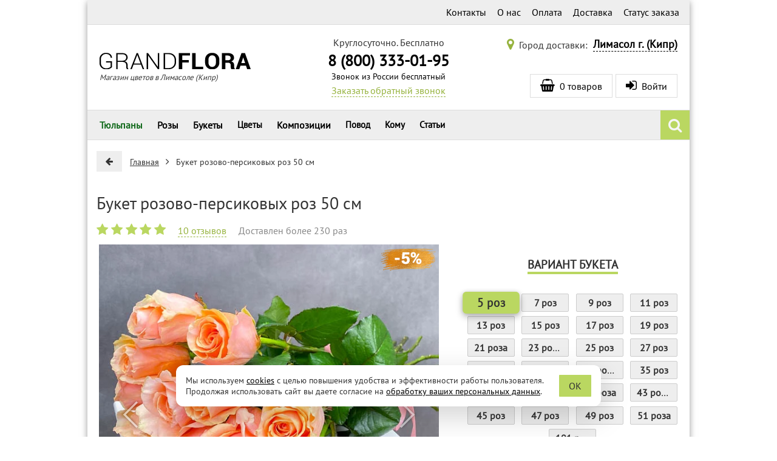

--- FILE ---
content_type: text/html; charset=utf-8
request_url: https://limassol.grand-flora.ru/bukety/3874-amur.html
body_size: 92588
content:
<!DOCTYPE html>
<html lang="ru">
<head>
    <title>Букет розово-персиковых роз 50 см – купить в Лимасоле с доставкой</title>
    <meta http-equiv="X-UA-Compatible" content="IE=edge" />
    <meta name="viewport" content="width=device-width, initial-scale=1">
    <meta name="description" content="Букет розово-персиковых роз 50 см – купить в интернет-магазине «Гранд Флора» от лучших флористов! Доставка в Лимасоле 24-7, привезем в течение 3 часов, любые способы оплаты, 100% гарантия свежести. Звоните: 8 (800) 333-01-95." />
    <meta charset="utf-8" />
    <meta name="language" content="Russian">
    <script>
        (function () {
            // Подключаем IntersectionObserver если необходимо.
            if (typeof IntersectionObserver !== 'function') {
                var s = document.createElement("script");
                s.src = '/js/IntersectionObserver/polyfill/intersection-observer.min.js?1645904408819';
                var a = document.getElementsByTagName("script")[0];
                a.parentNode.insertBefore(s, a);
            }
        })();
    </script>
    <link rel="icon" type="image/vnd.microsoft.icon" href="/img/favicon.png?1597404008" />
    <link rel="shortcut icon" type="image/x-icon" href="/img/favicon.png?1597404008" />
    <link rel="apple-touch-icon" href="/img/ios/ic_60.png">
    <link rel="apple-touch-icon" sizes="76x76" href="/img/ios/ic_76.png">
    <link rel="apple-touch-icon" sizes="120x120" href="/img/ios/ic_120.png">
    <link rel="apple-touch-icon" sizes="152x152" href="/img/ios/ic_152.png">
    <!-- Open Graph -->
    <meta property="og:title" content="Букет розово-персиковых роз 50 см" />
    <meta property="og:description" content="Букет розово-персиковых роз 50 см – купить в интернет-магазине «Гранд Флора» от лучших флористов! Доставка в Лимасоле 24-7, привезем в течение 3 часов, любые способы оплаты, 100% гарантия свежести. Звоните: 8 (800) 333-01-95." />
    <meta property="og:image" content="https://grand-flora.ru/3874-10551-thickbox/amur.webp" />
    <meta property="og:type" content="website" />
    <meta property="og:url" content="https://limassol.grand-flora.ru/bukety/3874-amur.html" />
    <!-- /Open Graph -->
    <meta name="robots" content="index,follow" />
    <meta name="referrer" content="origin" />
    <meta name="yandex-verification" content="33b96e321a8676af" />
    <script>

/*! jQuery v2.2.4 | (c) jQuery Foundation | jquery.org/license */
!function(a,b){"object"==typeof module&&"object"==typeof module.exports?module.exports=a.document?b(a,!0):function(a){if(!a.document)throw new Error("jQuery requires a window with a document");return b(a)}:b(a)}("undefined"!=typeof window?window:this,function(a,b){var c=[],d=a.document,e=c.slice,f=c.concat,g=c.push,h=c.indexOf,i={},j=i.toString,k=i.hasOwnProperty,l={},m="2.2.4",n=function(a,b){return new n.fn.init(a,b)},o=/^[\s\uFEFF\xA0]+|[\s\uFEFF\xA0]+$/g,p=/^-ms-/,q=/-([\da-z])/gi,r=function(a,b){return b.toUpperCase()};n.fn=n.prototype={jquery:m,constructor:n,selector:"",length:0,toArray:function(){return e.call(this)},get:function(a){return null!=a?0>a?this[a+this.length]:this[a]:e.call(this)},pushStack:function(a){var b=n.merge(this.constructor(),a);return b.prevObject=this,b.context=this.context,b},each:function(a){return n.each(this,a)},map:function(a){return this.pushStack(n.map(this,function(b,c){return a.call(b,c,b)}))},slice:function(){return this.pushStack(e.apply(this,arguments))},first:function(){return this.eq(0)},last:function(){return this.eq(-1)},eq:function(a){var b=this.length,c=+a+(0>a?b:0);return this.pushStack(c>=0&&b>c?[this[c]]:[])},end:function(){return this.prevObject||this.constructor()},push:g,sort:c.sort,splice:c.splice},n.extend=n.fn.extend=function(){var a,b,c,d,e,f,g=arguments[0]||{},h=1,i=arguments.length,j=!1;for("boolean"==typeof g&&(j=g,g=arguments[h]||{},h++),"object"==typeof g||n.isFunction(g)||(g={}),h===i&&(g=this,h--);i>h;h++)if(null!=(a=arguments[h]))for(b in a)c=g[b],d=a[b],g!==d&&(j&&d&&(n.isPlainObject(d)||(e=n.isArray(d)))?(e?(e=!1,f=c&&n.isArray(c)?c:[]):f=c&&n.isPlainObject(c)?c:{},g[b]=n.extend(j,f,d)):void 0!==d&&(g[b]=d));return g},n.extend({expando:"jQuery"+(m+Math.random()).replace(/\D/g,""),isReady:!0,error:function(a){throw new Error(a)},noop:function(){},isFunction:function(a){return"function"===n.type(a)},isArray:Array.isArray,isWindow:function(a){return null!=a&&a===a.window},isNumeric:function(a){var b=a&&a.toString();return!n.isArray(a)&&b-parseFloat(b)+1>=0},isPlainObject:function(a){var b;if("object"!==n.type(a)||a.nodeType||n.isWindow(a))return!1;if(a.constructor&&!k.call(a,"constructor")&&!k.call(a.constructor.prototype||{},"isPrototypeOf"))return!1;for(b in a);return void 0===b||k.call(a,b)},isEmptyObject:function(a){var b;for(b in a)return!1;return!0},type:function(a){return null==a?a+"":"object"==typeof a||"function"==typeof a?i[j.call(a)]||"object":typeof a},globalEval:function(a){var b,c=eval;a=n.trim(a),a&&(1===a.indexOf("use strict")?(b=d.createElement("script"),b.text=a,d.head.appendChild(b).parentNode.removeChild(b)):c(a))},camelCase:function(a){return a.replace(p,"ms-").replace(q,r)},nodeName:function(a,b){return a.nodeName&&a.nodeName.toLowerCase()===b.toLowerCase()},each:function(a,b){var c,d=0;if(s(a)){for(c=a.length;c>d;d++)if(b.call(a[d],d,a[d])===!1)break}else for(d in a)if(b.call(a[d],d,a[d])===!1)break;return a},trim:function(a){return null==a?"":(a+"").replace(o,"")},makeArray:function(a,b){var c=b||[];return null!=a&&(s(Object(a))?n.merge(c,"string"==typeof a?[a]:a):g.call(c,a)),c},inArray:function(a,b,c){return null==b?-1:h.call(b,a,c)},merge:function(a,b){for(var c=+b.length,d=0,e=a.length;c>d;d++)a[e++]=b[d];return a.length=e,a},grep:function(a,b,c){for(var d,e=[],f=0,g=a.length,h=!c;g>f;f++)d=!b(a[f],f),d!==h&&e.push(a[f]);return e},map:function(a,b,c){var d,e,g=0,h=[];if(s(a))for(d=a.length;d>g;g++)e=b(a[g],g,c),null!=e&&h.push(e);else for(g in a)e=b(a[g],g,c),null!=e&&h.push(e);return f.apply([],h)},guid:1,proxy:function(a,b){var c,d,f;return"string"==typeof b&&(c=a[b],b=a,a=c),n.isFunction(a)?(d=e.call(arguments,2),f=function(){return a.apply(b||this,d.concat(e.call(arguments)))},f.guid=a.guid=a.guid||n.guid++,f):void 0},now:Date.now,support:l}),"function"==typeof Symbol&&(n.fn[Symbol.iterator]=c[Symbol.iterator]),n.each("Boolean Number String Function Array Date RegExp Object Error Symbol".split(" "),function(a,b){i["[object "+b+"]"]=b.toLowerCase()});function s(a){var b=!!a&&"length"in a&&a.length,c=n.type(a);return"function"===c||n.isWindow(a)?!1:"array"===c||0===b||"number"==typeof b&&b>0&&b-1 in a}var t=function(a){var b,c,d,e,f,g,h,i,j,k,l,m,n,o,p,q,r,s,t,u="sizzle"+1*new Date,v=a.document,w=0,x=0,y=ga(),z=ga(),A=ga(),B=function(a,b){return a===b&&(l=!0),0},C=1<<31,D={}.hasOwnProperty,E=[],F=E.pop,G=E.push,H=E.push,I=E.slice,J=function(a,b){for(var c=0,d=a.length;d>c;c++)if(a[c]===b)return c;return-1},K="checked|selected|async|autofocus|autoplay|controls|defer|disabled|hidden|ismap|loop|multiple|open|readonly|required|scoped",L="[\\x20\\t\\r\\n\\f]",M="(?:\\\\.|[\\w-]|[^\\x00-\\xa0])+",N="\\["+L+"*("+M+")(?:"+L+"*([*^$|!~]?=)"+L+"*(?:'((?:\\\\.|[^\\\\'])*)'|\"((?:\\\\.|[^\\\\\"])*)\"|("+M+"))|)"+L+"*\\]",O=":("+M+")(?:\\((('((?:\\\\.|[^\\\\'])*)'|\"((?:\\\\.|[^\\\\\"])*)\")|((?:\\\\.|[^\\\\()[\\]]|"+N+")*)|.*)\\)|)",P=new RegExp(L+"+","g"),Q=new RegExp("^"+L+"+|((?:^|[^\\\\])(?:\\\\.)*)"+L+"+$","g"),R=new RegExp("^"+L+"*,"+L+"*"),S=new RegExp("^"+L+"*([>+~]|"+L+")"+L+"*"),T=new RegExp("="+L+"*([^\\]'\"]*?)"+L+"*\\]","g"),U=new RegExp(O),V=new RegExp("^"+M+"$"),W={ID:new RegExp("^#("+M+")"),CLASS:new RegExp("^\\.("+M+")"),TAG:new RegExp("^("+M+"|[*])"),ATTR:new RegExp("^"+N),PSEUDO:new RegExp("^"+O),CHILD:new RegExp("^:(only|first|last|nth|nth-last)-(child|of-type)(?:\\("+L+"*(even|odd|(([+-]|)(\\d*)n|)"+L+"*(?:([+-]|)"+L+"*(\\d+)|))"+L+"*\\)|)","i"),bool:new RegExp("^(?:"+K+")$","i"),needsContext:new RegExp("^"+L+"*[>+~]|:(even|odd|eq|gt|lt|nth|first|last)(?:\\("+L+"*((?:-\\d)?\\d*)"+L+"*\\)|)(?=[^-]|$)","i")},X=/^(?:input|select|textarea|button)$/i,Y=/^h\d$/i,Z=/^[^{]+\{\s*\[native \w/,$=/^(?:#([\w-]+)|(\w+)|\.([\w-]+))$/,_=/[+~]/,aa=/'|\\/g,ba=new RegExp("\\\\([\\da-f]{1,6}"+L+"?|("+L+")|.)","ig"),ca=function(a,b,c){var d="0x"+b-65536;return d!==d||c?b:0>d?String.fromCharCode(d+65536):String.fromCharCode(d>>10|55296,1023&d|56320)},da=function(){m()};try{H.apply(E=I.call(v.childNodes),v.childNodes),E[v.childNodes.length].nodeType}catch(ea){H={apply:E.length?function(a,b){G.apply(a,I.call(b))}:function(a,b){var c=a.length,d=0;while(a[c++]=b[d++]);a.length=c-1}}}function fa(a,b,d,e){var f,h,j,k,l,o,r,s,w=b&&b.ownerDocument,x=b?b.nodeType:9;if(d=d||[],"string"!=typeof a||!a||1!==x&&9!==x&&11!==x)return d;if(!e&&((b?b.ownerDocument||b:v)!==n&&m(b),b=b||n,p)){if(11!==x&&(o=$.exec(a)))if(f=o[1]){if(9===x){if(!(j=b.getElementById(f)))return d;if(j.id===f)return d.push(j),d}else if(w&&(j=w.getElementById(f))&&t(b,j)&&j.id===f)return d.push(j),d}else{if(o[2])return H.apply(d,b.getElementsByTagName(a)),d;if((f=o[3])&&c.getElementsByClassName&&b.getElementsByClassName)return H.apply(d,b.getElementsByClassName(f)),d}if(c.qsa&&!A[a+" "]&&(!q||!q.test(a))){if(1!==x)w=b,s=a;else if("object"!==b.nodeName.toLowerCase()){(k=b.getAttribute("id"))?k=k.replace(aa,"\\$&"):b.setAttribute("id",k=u),r=g(a),h=r.length,l=V.test(k)?"#"+k:"[id='"+k+"']";while(h--)r[h]=l+" "+qa(r[h]);s=r.join(","),w=_.test(a)&&oa(b.parentNode)||b}if(s)try{return H.apply(d,w.querySelectorAll(s)),d}catch(y){}finally{k===u&&b.removeAttribute("id")}}}return i(a.replace(Q,"$1"),b,d,e)}function ga(){var a=[];function b(c,e){return a.push(c+" ")>d.cacheLength&&delete b[a.shift()],b[c+" "]=e}return b}function ha(a){return a[u]=!0,a}function ia(a){var b=n.createElement("div");try{return!!a(b)}catch(c){return!1}finally{b.parentNode&&b.parentNode.removeChild(b),b=null}}function ja(a,b){var c=a.split("|"),e=c.length;while(e--)d.attrHandle[c[e]]=b}function ka(a,b){var c=b&&a,d=c&&1===a.nodeType&&1===b.nodeType&&(~b.sourceIndex||C)-(~a.sourceIndex||C);if(d)return d;if(c)while(c=c.nextSibling)if(c===b)return-1;return a?1:-1}function la(a){return function(b){var c=b.nodeName.toLowerCase();return"input"===c&&b.type===a}}function ma(a){return function(b){var c=b.nodeName.toLowerCase();return("input"===c||"button"===c)&&b.type===a}}function na(a){return ha(function(b){return b=+b,ha(function(c,d){var e,f=a([],c.length,b),g=f.length;while(g--)c[e=f[g]]&&(c[e]=!(d[e]=c[e]))})})}function oa(a){return a&&"undefined"!=typeof a.getElementsByTagName&&a}c=fa.support={},f=fa.isXML=function(a){var b=a&&(a.ownerDocument||a).documentElement;return b?"HTML"!==b.nodeName:!1},m=fa.setDocument=function(a){var b,e,g=a?a.ownerDocument||a:v;return g!==n&&9===g.nodeType&&g.documentElement?(n=g,o=n.documentElement,p=!f(n),(e=n.defaultView)&&e.top!==e&&(e.addEventListener?e.addEventListener("unload",da,!1):e.attachEvent&&e.attachEvent("onunload",da)),c.attributes=ia(function(a){return a.className="i",!a.getAttribute("className")}),c.getElementsByTagName=ia(function(a){return a.appendChild(n.createComment("")),!a.getElementsByTagName("*").length}),c.getElementsByClassName=Z.test(n.getElementsByClassName),c.getById=ia(function(a){return o.appendChild(a).id=u,!n.getElementsByName||!n.getElementsByName(u).length}),c.getById?(d.find.ID=function(a,b){if("undefined"!=typeof b.getElementById&&p){var c=b.getElementById(a);return c?[c]:[]}},d.filter.ID=function(a){var b=a.replace(ba,ca);return function(a){return a.getAttribute("id")===b}}):(delete d.find.ID,d.filter.ID=function(a){var b=a.replace(ba,ca);return function(a){var c="undefined"!=typeof a.getAttributeNode&&a.getAttributeNode("id");return c&&c.value===b}}),d.find.TAG=c.getElementsByTagName?function(a,b){return"undefined"!=typeof b.getElementsByTagName?b.getElementsByTagName(a):c.qsa?b.querySelectorAll(a):void 0}:function(a,b){var c,d=[],e=0,f=b.getElementsByTagName(a);if("*"===a){while(c=f[e++])1===c.nodeType&&d.push(c);return d}return f},d.find.CLASS=c.getElementsByClassName&&function(a,b){return"undefined"!=typeof b.getElementsByClassName&&p?b.getElementsByClassName(a):void 0},r=[],q=[],(c.qsa=Z.test(n.querySelectorAll))&&(ia(function(a){o.appendChild(a).innerHTML="<a id='"+u+"'></a><select id='"+u+"-\r\\' msallowcapture=''><option selected=''></option></select>",a.querySelectorAll("[msallowcapture^='']").length&&q.push("[*^$]="+L+"*(?:''|\"\")"),a.querySelectorAll("[selected]").length||q.push("\\["+L+"*(?:value|"+K+")"),a.querySelectorAll("[id~="+u+"-]").length||q.push("~="),a.querySelectorAll(":checked").length||q.push(":checked"),a.querySelectorAll("a#"+u+"+*").length||q.push(".#.+[+~]")}),ia(function(a){var b=n.createElement("input");b.setAttribute("type","hidden"),a.appendChild(b).setAttribute("name","D"),a.querySelectorAll("[name=d]").length&&q.push("name"+L+"*[*^$|!~]?="),a.querySelectorAll(":enabled").length||q.push(":enabled",":disabled"),a.querySelectorAll("*,:x"),q.push(",.*:")})),(c.matchesSelector=Z.test(s=o.matches||o.webkitMatchesSelector||o.mozMatchesSelector||o.oMatchesSelector||o.msMatchesSelector))&&ia(function(a){c.disconnectedMatch=s.call(a,"div"),s.call(a,"[s!='']:x"),r.push("!=",O)}),q=q.length&&new RegExp(q.join("|")),r=r.length&&new RegExp(r.join("|")),b=Z.test(o.compareDocumentPosition),t=b||Z.test(o.contains)?function(a,b){var c=9===a.nodeType?a.documentElement:a,d=b&&b.parentNode;return a===d||!(!d||1!==d.nodeType||!(c.contains?c.contains(d):a.compareDocumentPosition&&16&a.compareDocumentPosition(d)))}:function(a,b){if(b)while(b=b.parentNode)if(b===a)return!0;return!1},B=b?function(a,b){if(a===b)return l=!0,0;var d=!a.compareDocumentPosition-!b.compareDocumentPosition;return d?d:(d=(a.ownerDocument||a)===(b.ownerDocument||b)?a.compareDocumentPosition(b):1,1&d||!c.sortDetached&&b.compareDocumentPosition(a)===d?a===n||a.ownerDocument===v&&t(v,a)?-1:b===n||b.ownerDocument===v&&t(v,b)?1:k?J(k,a)-J(k,b):0:4&d?-1:1)}:function(a,b){if(a===b)return l=!0,0;var c,d=0,e=a.parentNode,f=b.parentNode,g=[a],h=[b];if(!e||!f)return a===n?-1:b===n?1:e?-1:f?1:k?J(k,a)-J(k,b):0;if(e===f)return ka(a,b);c=a;while(c=c.parentNode)g.unshift(c);c=b;while(c=c.parentNode)h.unshift(c);while(g[d]===h[d])d++;return d?ka(g[d],h[d]):g[d]===v?-1:h[d]===v?1:0},n):n},fa.matches=function(a,b){return fa(a,null,null,b)},fa.matchesSelector=function(a,b){if((a.ownerDocument||a)!==n&&m(a),b=b.replace(T,"='$1']"),c.matchesSelector&&p&&!A[b+" "]&&(!r||!r.test(b))&&(!q||!q.test(b)))try{var d=s.call(a,b);if(d||c.disconnectedMatch||a.document&&11!==a.document.nodeType)return d}catch(e){}return fa(b,n,null,[a]).length>0},fa.contains=function(a,b){return(a.ownerDocument||a)!==n&&m(a),t(a,b)},fa.attr=function(a,b){(a.ownerDocument||a)!==n&&m(a);var e=d.attrHandle[b.toLowerCase()],f=e&&D.call(d.attrHandle,b.toLowerCase())?e(a,b,!p):void 0;return void 0!==f?f:c.attributes||!p?a.getAttribute(b):(f=a.getAttributeNode(b))&&f.specified?f.value:null},fa.error=function(a){throw new Error("Syntax error, unrecognized expression: "+a)},fa.uniqueSort=function(a){var b,d=[],e=0,f=0;if(l=!c.detectDuplicates,k=!c.sortStable&&a.slice(0),a.sort(B),l){while(b=a[f++])b===a[f]&&(e=d.push(f));while(e--)a.splice(d[e],1)}return k=null,a},e=fa.getText=function(a){var b,c="",d=0,f=a.nodeType;if(f){if(1===f||9===f||11===f){if("string"==typeof a.textContent)return a.textContent;for(a=a.firstChild;a;a=a.nextSibling)c+=e(a)}else if(3===f||4===f)return a.nodeValue}else while(b=a[d++])c+=e(b);return c},d=fa.selectors={cacheLength:50,createPseudo:ha,match:W,attrHandle:{},find:{},relative:{">":{dir:"parentNode",first:!0}," ":{dir:"parentNode"},"+":{dir:"previousSibling",first:!0},"~":{dir:"previousSibling"}},preFilter:{ATTR:function(a){return a[1]=a[1].replace(ba,ca),a[3]=(a[3]||a[4]||a[5]||"").replace(ba,ca),"~="===a[2]&&(a[3]=" "+a[3]+" "),a.slice(0,4)},CHILD:function(a){return a[1]=a[1].toLowerCase(),"nth"===a[1].slice(0,3)?(a[3]||fa.error(a[0]),a[4]=+(a[4]?a[5]+(a[6]||1):2*("even"===a[3]||"odd"===a[3])),a[5]=+(a[7]+a[8]||"odd"===a[3])):a[3]&&fa.error(a[0]),a},PSEUDO:function(a){var b,c=!a[6]&&a[2];return W.CHILD.test(a[0])?null:(a[3]?a[2]=a[4]||a[5]||"":c&&U.test(c)&&(b=g(c,!0))&&(b=c.indexOf(")",c.length-b)-c.length)&&(a[0]=a[0].slice(0,b),a[2]=c.slice(0,b)),a.slice(0,3))}},filter:{TAG:function(a){var b=a.replace(ba,ca).toLowerCase();return"*"===a?function(){return!0}:function(a){return a.nodeName&&a.nodeName.toLowerCase()===b}},CLASS:function(a){var b=y[a+" "];return b||(b=new RegExp("(^|"+L+")"+a+"("+L+"|$)"))&&y(a,function(a){return b.test("string"==typeof a.className&&a.className||"undefined"!=typeof a.getAttribute&&a.getAttribute("class")||"")})},ATTR:function(a,b,c){return function(d){var e=fa.attr(d,a);return null==e?"!="===b:b?(e+="","="===b?e===c:"!="===b?e!==c:"^="===b?c&&0===e.indexOf(c):"*="===b?c&&e.indexOf(c)>-1:"$="===b?c&&e.slice(-c.length)===c:"~="===b?(" "+e.replace(P," ")+" ").indexOf(c)>-1:"|="===b?e===c||e.slice(0,c.length+1)===c+"-":!1):!0}},CHILD:function(a,b,c,d,e){var f="nth"!==a.slice(0,3),g="last"!==a.slice(-4),h="of-type"===b;return 1===d&&0===e?function(a){return!!a.parentNode}:function(b,c,i){var j,k,l,m,n,o,p=f!==g?"nextSibling":"previousSibling",q=b.parentNode,r=h&&b.nodeName.toLowerCase(),s=!i&&!h,t=!1;if(q){if(f){while(p){m=b;while(m=m[p])if(h?m.nodeName.toLowerCase()===r:1===m.nodeType)return!1;o=p="only"===a&&!o&&"nextSibling"}return!0}if(o=[g?q.firstChild:q.lastChild],g&&s){m=q,l=m[u]||(m[u]={}),k=l[m.uniqueID]||(l[m.uniqueID]={}),j=k[a]||[],n=j[0]===w&&j[1],t=n&&j[2],m=n&&q.childNodes[n];while(m=++n&&m&&m[p]||(t=n=0)||o.pop())if(1===m.nodeType&&++t&&m===b){k[a]=[w,n,t];break}}else if(s&&(m=b,l=m[u]||(m[u]={}),k=l[m.uniqueID]||(l[m.uniqueID]={}),j=k[a]||[],n=j[0]===w&&j[1],t=n),t===!1)while(m=++n&&m&&m[p]||(t=n=0)||o.pop())if((h?m.nodeName.toLowerCase()===r:1===m.nodeType)&&++t&&(s&&(l=m[u]||(m[u]={}),k=l[m.uniqueID]||(l[m.uniqueID]={}),k[a]=[w,t]),m===b))break;return t-=e,t===d||t%d===0&&t/d>=0}}},PSEUDO:function(a,b){var c,e=d.pseudos[a]||d.setFilters[a.toLowerCase()]||fa.error("unsupported pseudo: "+a);return e[u]?e(b):e.length>1?(c=[a,a,"",b],d.setFilters.hasOwnProperty(a.toLowerCase())?ha(function(a,c){var d,f=e(a,b),g=f.length;while(g--)d=J(a,f[g]),a[d]=!(c[d]=f[g])}):function(a){return e(a,0,c)}):e}},pseudos:{not:ha(function(a){var b=[],c=[],d=h(a.replace(Q,"$1"));return d[u]?ha(function(a,b,c,e){var f,g=d(a,null,e,[]),h=a.length;while(h--)(f=g[h])&&(a[h]=!(b[h]=f))}):function(a,e,f){return b[0]=a,d(b,null,f,c),b[0]=null,!c.pop()}}),has:ha(function(a){return function(b){return fa(a,b).length>0}}),contains:ha(function(a){return a=a.replace(ba,ca),function(b){return(b.textContent||b.innerText||e(b)).indexOf(a)>-1}}),lang:ha(function(a){return V.test(a||"")||fa.error("unsupported lang: "+a),a=a.replace(ba,ca).toLowerCase(),function(b){var c;do if(c=p?b.lang:b.getAttribute("xml:lang")||b.getAttribute("lang"))return c=c.toLowerCase(),c===a||0===c.indexOf(a+"-");while((b=b.parentNode)&&1===b.nodeType);return!1}}),target:function(b){var c=a.location&&a.location.hash;return c&&c.slice(1)===b.id},root:function(a){return a===o},focus:function(a){return a===n.activeElement&&(!n.hasFocus||n.hasFocus())&&!!(a.type||a.href||~a.tabIndex)},enabled:function(a){return a.disabled===!1},disabled:function(a){return a.disabled===!0},checked:function(a){var b=a.nodeName.toLowerCase();return"input"===b&&!!a.checked||"option"===b&&!!a.selected},selected:function(a){return a.parentNode&&a.parentNode.selectedIndex,a.selected===!0},empty:function(a){for(a=a.firstChild;a;a=a.nextSibling)if(a.nodeType<6)return!1;return!0},parent:function(a){return!d.pseudos.empty(a)},header:function(a){return Y.test(a.nodeName)},input:function(a){return X.test(a.nodeName)},button:function(a){var b=a.nodeName.toLowerCase();return"input"===b&&"button"===a.type||"button"===b},text:function(a){var b;return"input"===a.nodeName.toLowerCase()&&"text"===a.type&&(null==(b=a.getAttribute("type"))||"text"===b.toLowerCase())},first:na(function(){return[0]}),last:na(function(a,b){return[b-1]}),eq:na(function(a,b,c){return[0>c?c+b:c]}),even:na(function(a,b){for(var c=0;b>c;c+=2)a.push(c);return a}),odd:na(function(a,b){for(var c=1;b>c;c+=2)a.push(c);return a}),lt:na(function(a,b,c){for(var d=0>c?c+b:c;--d>=0;)a.push(d);return a}),gt:na(function(a,b,c){for(var d=0>c?c+b:c;++d<b;)a.push(d);return a})}},d.pseudos.nth=d.pseudos.eq;for(b in{radio:!0,checkbox:!0,file:!0,password:!0,image:!0})d.pseudos[b]=la(b);for(b in{submit:!0,reset:!0})d.pseudos[b]=ma(b);function pa(){}pa.prototype=d.filters=d.pseudos,d.setFilters=new pa,g=fa.tokenize=function(a,b){var c,e,f,g,h,i,j,k=z[a+" "];if(k)return b?0:k.slice(0);h=a,i=[],j=d.preFilter;while(h){c&&!(e=R.exec(h))||(e&&(h=h.slice(e[0].length)||h),i.push(f=[])),c=!1,(e=S.exec(h))&&(c=e.shift(),f.push({value:c,type:e[0].replace(Q," ")}),h=h.slice(c.length));for(g in d.filter)!(e=W[g].exec(h))||j[g]&&!(e=j[g](e))||(c=e.shift(),f.push({value:c,type:g,matches:e}),h=h.slice(c.length));if(!c)break}return b?h.length:h?fa.error(a):z(a,i).slice(0)};function qa(a){for(var b=0,c=a.length,d="";c>b;b++)d+=a[b].value;return d}function ra(a,b,c){var d=b.dir,e=c&&"parentNode"===d,f=x++;return b.first?function(b,c,f){while(b=b[d])if(1===b.nodeType||e)return a(b,c,f)}:function(b,c,g){var h,i,j,k=[w,f];if(g){while(b=b[d])if((1===b.nodeType||e)&&a(b,c,g))return!0}else while(b=b[d])if(1===b.nodeType||e){if(j=b[u]||(b[u]={}),i=j[b.uniqueID]||(j[b.uniqueID]={}),(h=i[d])&&h[0]===w&&h[1]===f)return k[2]=h[2];if(i[d]=k,k[2]=a(b,c,g))return!0}}}function sa(a){return a.length>1?function(b,c,d){var e=a.length;while(e--)if(!a[e](b,c,d))return!1;return!0}:a[0]}function ta(a,b,c){for(var d=0,e=b.length;e>d;d++)fa(a,b[d],c);return c}function ua(a,b,c,d,e){for(var f,g=[],h=0,i=a.length,j=null!=b;i>h;h++)(f=a[h])&&(c&&!c(f,d,e)||(g.push(f),j&&b.push(h)));return g}function va(a,b,c,d,e,f){return d&&!d[u]&&(d=va(d)),e&&!e[u]&&(e=va(e,f)),ha(function(f,g,h,i){var j,k,l,m=[],n=[],o=g.length,p=f||ta(b||"*",h.nodeType?[h]:h,[]),q=!a||!f&&b?p:ua(p,m,a,h,i),r=c?e||(f?a:o||d)?[]:g:q;if(c&&c(q,r,h,i),d){j=ua(r,n),d(j,[],h,i),k=j.length;while(k--)(l=j[k])&&(r[n[k]]=!(q[n[k]]=l))}if(f){if(e||a){if(e){j=[],k=r.length;while(k--)(l=r[k])&&j.push(q[k]=l);e(null,r=[],j,i)}k=r.length;while(k--)(l=r[k])&&(j=e?J(f,l):m[k])>-1&&(f[j]=!(g[j]=l))}}else r=ua(r===g?r.splice(o,r.length):r),e?e(null,g,r,i):H.apply(g,r)})}function wa(a){for(var b,c,e,f=a.length,g=d.relative[a[0].type],h=g||d.relative[" "],i=g?1:0,k=ra(function(a){return a===b},h,!0),l=ra(function(a){return J(b,a)>-1},h,!0),m=[function(a,c,d){var e=!g&&(d||c!==j)||((b=c).nodeType?k(a,c,d):l(a,c,d));return b=null,e}];f>i;i++)if(c=d.relative[a[i].type])m=[ra(sa(m),c)];else{if(c=d.filter[a[i].type].apply(null,a[i].matches),c[u]){for(e=++i;f>e;e++)if(d.relative[a[e].type])break;return va(i>1&&sa(m),i>1&&qa(a.slice(0,i-1).concat({value:" "===a[i-2].type?"*":""})).replace(Q,"$1"),c,e>i&&wa(a.slice(i,e)),f>e&&wa(a=a.slice(e)),f>e&&qa(a))}m.push(c)}return sa(m)}function xa(a,b){var c=b.length>0,e=a.length>0,f=function(f,g,h,i,k){var l,o,q,r=0,s="0",t=f&&[],u=[],v=j,x=f||e&&d.find.TAG("*",k),y=w+=null==v?1:Math.random()||.1,z=x.length;for(k&&(j=g===n||g||k);s!==z&&null!=(l=x[s]);s++){if(e&&l){o=0,g||l.ownerDocument===n||(m(l),h=!p);while(q=a[o++])if(q(l,g||n,h)){i.push(l);break}k&&(w=y)}c&&((l=!q&&l)&&r--,f&&t.push(l))}if(r+=s,c&&s!==r){o=0;while(q=b[o++])q(t,u,g,h);if(f){if(r>0)while(s--)t[s]||u[s]||(u[s]=F.call(i));u=ua(u)}H.apply(i,u),k&&!f&&u.length>0&&r+b.length>1&&fa.uniqueSort(i)}return k&&(w=y,j=v),t};return c?ha(f):f}return h=fa.compile=function(a,b){var c,d=[],e=[],f=A[a+" "];if(!f){b||(b=g(a)),c=b.length;while(c--)f=wa(b[c]),f[u]?d.push(f):e.push(f);f=A(a,xa(e,d)),f.selector=a}return f},i=fa.select=function(a,b,e,f){var i,j,k,l,m,n="function"==typeof a&&a,o=!f&&g(a=n.selector||a);if(e=e||[],1===o.length){if(j=o[0]=o[0].slice(0),j.length>2&&"ID"===(k=j[0]).type&&c.getById&&9===b.nodeType&&p&&d.relative[j[1].type]){if(b=(d.find.ID(k.matches[0].replace(ba,ca),b)||[])[0],!b)return e;n&&(b=b.parentNode),a=a.slice(j.shift().value.length)}i=W.needsContext.test(a)?0:j.length;while(i--){if(k=j[i],d.relative[l=k.type])break;if((m=d.find[l])&&(f=m(k.matches[0].replace(ba,ca),_.test(j[0].type)&&oa(b.parentNode)||b))){if(j.splice(i,1),a=f.length&&qa(j),!a)return H.apply(e,f),e;break}}}return(n||h(a,o))(f,b,!p,e,!b||_.test(a)&&oa(b.parentNode)||b),e},c.sortStable=u.split("").sort(B).join("")===u,c.detectDuplicates=!!l,m(),c.sortDetached=ia(function(a){return 1&a.compareDocumentPosition(n.createElement("div"))}),ia(function(a){return a.innerHTML="<a href='#'></a>","#"===a.firstChild.getAttribute("href")})||ja("type|href|height|width",function(a,b,c){return c?void 0:a.getAttribute(b,"type"===b.toLowerCase()?1:2)}),c.attributes&&ia(function(a){return a.innerHTML="<input/>",a.firstChild.setAttribute("value",""),""===a.firstChild.getAttribute("value")})||ja("value",function(a,b,c){return c||"input"!==a.nodeName.toLowerCase()?void 0:a.defaultValue}),ia(function(a){return null==a.getAttribute("disabled")})||ja(K,function(a,b,c){var d;return c?void 0:a[b]===!0?b.toLowerCase():(d=a.getAttributeNode(b))&&d.specified?d.value:null}),fa}(a);n.find=t,n.expr=t.selectors,n.expr[":"]=n.expr.pseudos,n.uniqueSort=n.unique=t.uniqueSort,n.text=t.getText,n.isXMLDoc=t.isXML,n.contains=t.contains;var u=function(a,b,c){var d=[],e=void 0!==c;while((a=a[b])&&9!==a.nodeType)if(1===a.nodeType){if(e&&n(a).is(c))break;d.push(a)}return d},v=function(a,b){for(var c=[];a;a=a.nextSibling)1===a.nodeType&&a!==b&&c.push(a);return c},w=n.expr.match.needsContext,x=/^<([\w-]+)\s*\/?>(?:<\/\1>|)$/,y=/^.[^:#\[\.,]*$/;function z(a,b,c){if(n.isFunction(b))return n.grep(a,function(a,d){return!!b.call(a,d,a)!==c});if(b.nodeType)return n.grep(a,function(a){return a===b!==c});if("string"==typeof b){if(y.test(b))return n.filter(b,a,c);b=n.filter(b,a)}return n.grep(a,function(a){return h.call(b,a)>-1!==c})}n.filter=function(a,b,c){var d=b[0];return c&&(a=":not("+a+")"),1===b.length&&1===d.nodeType?n.find.matchesSelector(d,a)?[d]:[]:n.find.matches(a,n.grep(b,function(a){return 1===a.nodeType}))},n.fn.extend({find:function(a){var b,c=this.length,d=[],e=this;if("string"!=typeof a)return this.pushStack(n(a).filter(function(){for(b=0;c>b;b++)if(n.contains(e[b],this))return!0}));for(b=0;c>b;b++)n.find(a,e[b],d);return d=this.pushStack(c>1?n.unique(d):d),d.selector=this.selector?this.selector+" "+a:a,d},filter:function(a){return this.pushStack(z(this,a||[],!1))},not:function(a){return this.pushStack(z(this,a||[],!0))},is:function(a){return!!z(this,"string"==typeof a&&w.test(a)?n(a):a||[],!1).length}});var A,B=/^(?:\s*(<[\w\W]+>)[^>]*|#([\w-]*))$/,C=n.fn.init=function(a,b,c){var e,f;if(!a)return this;if(c=c||A,"string"==typeof a){if(e="<"===a[0]&&">"===a[a.length-1]&&a.length>=3?[null,a,null]:B.exec(a),!e||!e[1]&&b)return!b||b.jquery?(b||c).find(a):this.constructor(b).find(a);if(e[1]){if(b=b instanceof n?b[0]:b,n.merge(this,n.parseHTML(e[1],b&&b.nodeType?b.ownerDocument||b:d,!0)),x.test(e[1])&&n.isPlainObject(b))for(e in b)n.isFunction(this[e])?this[e](b[e]):this.attr(e,b[e]);return this}return f=d.getElementById(e[2]),f&&f.parentNode&&(this.length=1,this[0]=f),this.context=d,this.selector=a,this}return a.nodeType?(this.context=this[0]=a,this.length=1,this):n.isFunction(a)?void 0!==c.ready?c.ready(a):a(n):(void 0!==a.selector&&(this.selector=a.selector,this.context=a.context),n.makeArray(a,this))};C.prototype=n.fn,A=n(d);var D=/^(?:parents|prev(?:Until|All))/,E={children:!0,contents:!0,next:!0,prev:!0};n.fn.extend({has:function(a){var b=n(a,this),c=b.length;return this.filter(function(){for(var a=0;c>a;a++)if(n.contains(this,b[a]))return!0})},closest:function(a,b){for(var c,d=0,e=this.length,f=[],g=w.test(a)||"string"!=typeof a?n(a,b||this.context):0;e>d;d++)for(c=this[d];c&&c!==b;c=c.parentNode)if(c.nodeType<11&&(g?g.index(c)>-1:1===c.nodeType&&n.find.matchesSelector(c,a))){f.push(c);break}return this.pushStack(f.length>1?n.uniqueSort(f):f)},index:function(a){return a?"string"==typeof a?h.call(n(a),this[0]):h.call(this,a.jquery?a[0]:a):this[0]&&this[0].parentNode?this.first().prevAll().length:-1},add:function(a,b){return this.pushStack(n.uniqueSort(n.merge(this.get(),n(a,b))))},addBack:function(a){return this.add(null==a?this.prevObject:this.prevObject.filter(a))}});function F(a,b){while((a=a[b])&&1!==a.nodeType);return a}n.each({parent:function(a){var b=a.parentNode;return b&&11!==b.nodeType?b:null},parents:function(a){return u(a,"parentNode")},parentsUntil:function(a,b,c){return u(a,"parentNode",c)},next:function(a){return F(a,"nextSibling")},prev:function(a){return F(a,"previousSibling")},nextAll:function(a){return u(a,"nextSibling")},prevAll:function(a){return u(a,"previousSibling")},nextUntil:function(a,b,c){return u(a,"nextSibling",c)},prevUntil:function(a,b,c){return u(a,"previousSibling",c)},siblings:function(a){return v((a.parentNode||{}).firstChild,a)},children:function(a){return v(a.firstChild)},contents:function(a){return a.contentDocument||n.merge([],a.childNodes)}},function(a,b){n.fn[a]=function(c,d){var e=n.map(this,b,c);return"Until"!==a.slice(-5)&&(d=c),d&&"string"==typeof d&&(e=n.filter(d,e)),this.length>1&&(E[a]||n.uniqueSort(e),D.test(a)&&e.reverse()),this.pushStack(e)}});var G=/\S+/g;function H(a){var b={};return n.each(a.match(G)||[],function(a,c){b[c]=!0}),b}n.Callbacks=function(a){a="string"==typeof a?H(a):n.extend({},a);var b,c,d,e,f=[],g=[],h=-1,i=function(){for(e=a.once,d=b=!0;g.length;h=-1){c=g.shift();while(++h<f.length)f[h].apply(c[0],c[1])===!1&&a.stopOnFalse&&(h=f.length,c=!1)}a.memory||(c=!1),b=!1,e&&(f=c?[]:"")},j={add:function(){return f&&(c&&!b&&(h=f.length-1,g.push(c)),function d(b){n.each(b,function(b,c){n.isFunction(c)?a.unique&&j.has(c)||f.push(c):c&&c.length&&"string"!==n.type(c)&&d(c)})}(arguments),c&&!b&&i()),this},remove:function(){return n.each(arguments,function(a,b){var c;while((c=n.inArray(b,f,c))>-1)f.splice(c,1),h>=c&&h--}),this},has:function(a){return a?n.inArray(a,f)>-1:f.length>0},empty:function(){return f&&(f=[]),this},disable:function(){return e=g=[],f=c="",this},disabled:function(){return!f},lock:function(){return e=g=[],c||(f=c=""),this},locked:function(){return!!e},fireWith:function(a,c){return e||(c=c||[],c=[a,c.slice?c.slice():c],g.push(c),b||i()),this},fire:function(){return j.fireWith(this,arguments),this},fired:function(){return!!d}};return j},n.extend({Deferred:function(a){var b=[["resolve","done",n.Callbacks("once memory"),"resolved"],["reject","fail",n.Callbacks("once memory"),"rejected"],["notify","progress",n.Callbacks("memory")]],c="pending",d={state:function(){return c},always:function(){return e.done(arguments).fail(arguments),this},then:function(){var a=arguments;return n.Deferred(function(c){n.each(b,function(b,f){var g=n.isFunction(a[b])&&a[b];e[f[1]](function(){var a=g&&g.apply(this,arguments);a&&n.isFunction(a.promise)?a.promise().progress(c.notify).done(c.resolve).fail(c.reject):c[f[0]+"With"](this===d?c.promise():this,g?[a]:arguments)})}),a=null}).promise()},promise:function(a){return null!=a?n.extend(a,d):d}},e={};return d.pipe=d.then,n.each(b,function(a,f){var g=f[2],h=f[3];d[f[1]]=g.add,h&&g.add(function(){c=h},b[1^a][2].disable,b[2][2].lock),e[f[0]]=function(){return e[f[0]+"With"](this===e?d:this,arguments),this},e[f[0]+"With"]=g.fireWith}),d.promise(e),a&&a.call(e,e),e},when:function(a){var b=0,c=e.call(arguments),d=c.length,f=1!==d||a&&n.isFunction(a.promise)?d:0,g=1===f?a:n.Deferred(),h=function(a,b,c){return function(d){b[a]=this,c[a]=arguments.length>1?e.call(arguments):d,c===i?g.notifyWith(b,c):--f||g.resolveWith(b,c)}},i,j,k;if(d>1)for(i=new Array(d),j=new Array(d),k=new Array(d);d>b;b++)c[b]&&n.isFunction(c[b].promise)?c[b].promise().progress(h(b,j,i)).done(h(b,k,c)).fail(g.reject):--f;return f||g.resolveWith(k,c),g.promise()}});var I;n.fn.ready=function(a){return n.ready.promise().done(a),this},n.extend({isReady:!1,readyWait:1,holdReady:function(a){a?n.readyWait++:n.ready(!0)},ready:function(a){(a===!0?--n.readyWait:n.isReady)||(n.isReady=!0,a!==!0&&--n.readyWait>0||(I.resolveWith(d,[n]),n.fn.triggerHandler&&(n(d).triggerHandler("ready"),n(d).off("ready"))))}});function J(){d.removeEventListener("DOMContentLoaded",J),a.removeEventListener("load",J),n.ready()}n.ready.promise=function(b){return I||(I=n.Deferred(),"complete"===d.readyState||"loading"!==d.readyState&&!d.documentElement.doScroll?a.setTimeout(n.ready):(d.addEventListener("DOMContentLoaded",J),a.addEventListener("load",J))),I.promise(b)},n.ready.promise();var K=function(a,b,c,d,e,f,g){var h=0,i=a.length,j=null==c;if("object"===n.type(c)){e=!0;for(h in c)K(a,b,h,c[h],!0,f,g)}else if(void 0!==d&&(e=!0,n.isFunction(d)||(g=!0),j&&(g?(b.call(a,d),b=null):(j=b,b=function(a,b,c){return j.call(n(a),c)})),b))for(;i>h;h++)b(a[h],c,g?d:d.call(a[h],h,b(a[h],c)));return e?a:j?b.call(a):i?b(a[0],c):f},L=function(a){return 1===a.nodeType||9===a.nodeType||!+a.nodeType};function M(){this.expando=n.expando+M.uid++}M.uid=1,M.prototype={register:function(a,b){var c=b||{};return a.nodeType?a[this.expando]=c:Object.defineProperty(a,this.expando,{value:c,writable:!0,configurable:!0}),a[this.expando]},cache:function(a){if(!L(a))return{};var b=a[this.expando];return b||(b={},L(a)&&(a.nodeType?a[this.expando]=b:Object.defineProperty(a,this.expando,{value:b,configurable:!0}))),b},set:function(a,b,c){var d,e=this.cache(a);if("string"==typeof b)e[b]=c;else for(d in b)e[d]=b[d];return e},get:function(a,b){return void 0===b?this.cache(a):a[this.expando]&&a[this.expando][b]},access:function(a,b,c){var d;return void 0===b||b&&"string"==typeof b&&void 0===c?(d=this.get(a,b),void 0!==d?d:this.get(a,n.camelCase(b))):(this.set(a,b,c),void 0!==c?c:b)},remove:function(a,b){var c,d,e,f=a[this.expando];if(void 0!==f){if(void 0===b)this.register(a);else{n.isArray(b)?d=b.concat(b.map(n.camelCase)):(e=n.camelCase(b),b in f?d=[b,e]:(d=e,d=d in f?[d]:d.match(G)||[])),c=d.length;while(c--)delete f[d[c]]}(void 0===b||n.isEmptyObject(f))&&(a.nodeType?a[this.expando]=void 0:delete a[this.expando])}},hasData:function(a){var b=a[this.expando];return void 0!==b&&!n.isEmptyObject(b)}};var N=new M,O=new M,P=/^(?:\{[\w\W]*\}|\[[\w\W]*\])$/,Q=/[A-Z]/g;function R(a,b,c){var d;if(void 0===c&&1===a.nodeType)if(d="data-"+b.replace(Q,"-$&").toLowerCase(),c=a.getAttribute(d),"string"==typeof c){try{c="true"===c?!0:"false"===c?!1:"null"===c?null:+c+""===c?+c:P.test(c)?n.parseJSON(c):c;
}catch(e){}O.set(a,b,c)}else c=void 0;return c}n.extend({hasData:function(a){return O.hasData(a)||N.hasData(a)},data:function(a,b,c){return O.access(a,b,c)},removeData:function(a,b){O.remove(a,b)},_data:function(a,b,c){return N.access(a,b,c)},_removeData:function(a,b){N.remove(a,b)}}),n.fn.extend({data:function(a,b){var c,d,e,f=this[0],g=f&&f.attributes;if(void 0===a){if(this.length&&(e=O.get(f),1===f.nodeType&&!N.get(f,"hasDataAttrs"))){c=g.length;while(c--)g[c]&&(d=g[c].name,0===d.indexOf("data-")&&(d=n.camelCase(d.slice(5)),R(f,d,e[d])));N.set(f,"hasDataAttrs",!0)}return e}return"object"==typeof a?this.each(function(){O.set(this,a)}):K(this,function(b){var c,d;if(f&&void 0===b){if(c=O.get(f,a)||O.get(f,a.replace(Q,"-$&").toLowerCase()),void 0!==c)return c;if(d=n.camelCase(a),c=O.get(f,d),void 0!==c)return c;if(c=R(f,d,void 0),void 0!==c)return c}else d=n.camelCase(a),this.each(function(){var c=O.get(this,d);O.set(this,d,b),a.indexOf("-")>-1&&void 0!==c&&O.set(this,a,b)})},null,b,arguments.length>1,null,!0)},removeData:function(a){return this.each(function(){O.remove(this,a)})}}),n.extend({queue:function(a,b,c){var d;return a?(b=(b||"fx")+"queue",d=N.get(a,b),c&&(!d||n.isArray(c)?d=N.access(a,b,n.makeArray(c)):d.push(c)),d||[]):void 0},dequeue:function(a,b){b=b||"fx";var c=n.queue(a,b),d=c.length,e=c.shift(),f=n._queueHooks(a,b),g=function(){n.dequeue(a,b)};"inprogress"===e&&(e=c.shift(),d--),e&&("fx"===b&&c.unshift("inprogress"),delete f.stop,e.call(a,g,f)),!d&&f&&f.empty.fire()},_queueHooks:function(a,b){var c=b+"queueHooks";return N.get(a,c)||N.access(a,c,{empty:n.Callbacks("once memory").add(function(){N.remove(a,[b+"queue",c])})})}}),n.fn.extend({queue:function(a,b){var c=2;return"string"!=typeof a&&(b=a,a="fx",c--),arguments.length<c?n.queue(this[0],a):void 0===b?this:this.each(function(){var c=n.queue(this,a,b);n._queueHooks(this,a),"fx"===a&&"inprogress"!==c[0]&&n.dequeue(this,a)})},dequeue:function(a){return this.each(function(){n.dequeue(this,a)})},clearQueue:function(a){return this.queue(a||"fx",[])},promise:function(a,b){var c,d=1,e=n.Deferred(),f=this,g=this.length,h=function(){--d||e.resolveWith(f,[f])};"string"!=typeof a&&(b=a,a=void 0),a=a||"fx";while(g--)c=N.get(f[g],a+"queueHooks"),c&&c.empty&&(d++,c.empty.add(h));return h(),e.promise(b)}});var S=/[+-]?(?:\d*\.|)\d+(?:[eE][+-]?\d+|)/.source,T=new RegExp("^(?:([+-])=|)("+S+")([a-z%]*)$","i"),U=["Top","Right","Bottom","Left"],V=function(a,b){return a=b||a,"none"===n.css(a,"display")||!n.contains(a.ownerDocument,a)};function W(a,b,c,d){var e,f=1,g=20,h=d?function(){return d.cur()}:function(){return n.css(a,b,"")},i=h(),j=c&&c[3]||(n.cssNumber[b]?"":"px"),k=(n.cssNumber[b]||"px"!==j&&+i)&&T.exec(n.css(a,b));if(k&&k[3]!==j){j=j||k[3],c=c||[],k=+i||1;do f=f||".5",k/=f,n.style(a,b,k+j);while(f!==(f=h()/i)&&1!==f&&--g)}return c&&(k=+k||+i||0,e=c[1]?k+(c[1]+1)*c[2]:+c[2],d&&(d.unit=j,d.start=k,d.end=e)),e}var X=/^(?:checkbox|radio)$/i,Y=/<([\w:-]+)/,Z=/^$|\/(?:java|ecma)script/i,$={option:[1,"<select multiple='multiple'>","</select>"],thead:[1,"<table>","</table>"],col:[2,"<table><colgroup>","</colgroup></table>"],tr:[2,"<table><tbody>","</tbody></table>"],td:[3,"<table><tbody><tr>","</tr></tbody></table>"],_default:[0,"",""]};$.optgroup=$.option,$.tbody=$.tfoot=$.colgroup=$.caption=$.thead,$.th=$.td;function _(a,b){var c="undefined"!=typeof a.getElementsByTagName?a.getElementsByTagName(b||"*"):"undefined"!=typeof a.querySelectorAll?a.querySelectorAll(b||"*"):[];return void 0===b||b&&n.nodeName(a,b)?n.merge([a],c):c}function aa(a,b){for(var c=0,d=a.length;d>c;c++)N.set(a[c],"globalEval",!b||N.get(b[c],"globalEval"))}var ba=/<|&#?\w+;/;function ca(a,b,c,d,e){for(var f,g,h,i,j,k,l=b.createDocumentFragment(),m=[],o=0,p=a.length;p>o;o++)if(f=a[o],f||0===f)if("object"===n.type(f))n.merge(m,f.nodeType?[f]:f);else if(ba.test(f)){g=g||l.appendChild(b.createElement("div")),h=(Y.exec(f)||["",""])[1].toLowerCase(),i=$[h]||$._default,g.innerHTML=i[1]+n.htmlPrefilter(f)+i[2],k=i[0];while(k--)g=g.lastChild;n.merge(m,g.childNodes),g=l.firstChild,g.textContent=""}else m.push(b.createTextNode(f));l.textContent="",o=0;while(f=m[o++])if(d&&n.inArray(f,d)>-1)e&&e.push(f);else if(j=n.contains(f.ownerDocument,f),g=_(l.appendChild(f),"script"),j&&aa(g),c){k=0;while(f=g[k++])Z.test(f.type||"")&&c.push(f)}return l}!function(){var a=d.createDocumentFragment(),b=a.appendChild(d.createElement("div")),c=d.createElement("input");c.setAttribute("type","radio"),c.setAttribute("checked","checked"),c.setAttribute("name","t"),b.appendChild(c),l.checkClone=b.cloneNode(!0).cloneNode(!0).lastChild.checked,b.innerHTML="<textarea>x</textarea>",l.noCloneChecked=!!b.cloneNode(!0).lastChild.defaultValue}();var da=/^key/,ea=/^(?:mouse|pointer|contextmenu|drag|drop)|click/,fa=/^([^.]*)(?:\.(.+)|)/;function ga(){return!0}function ha(){return!1}function ia(){try{return d.activeElement}catch(a){}}function ja(a,b,c,d,e,f){var g,h;if("object"==typeof b){"string"!=typeof c&&(d=d||c,c=void 0);for(h in b)ja(a,h,c,d,b[h],f);return a}if(null==d&&null==e?(e=c,d=c=void 0):null==e&&("string"==typeof c?(e=d,d=void 0):(e=d,d=c,c=void 0)),e===!1)e=ha;else if(!e)return a;return 1===f&&(g=e,e=function(a){return n().off(a),g.apply(this,arguments)},e.guid=g.guid||(g.guid=n.guid++)),a.each(function(){n.event.add(this,b,e,d,c)})}n.event={global:{},add:function(a,b,c,d,e){var f,g,h,i,j,k,l,m,o,p,q,r=N.get(a);if(r){c.handler&&(f=c,c=f.handler,e=f.selector),c.guid||(c.guid=n.guid++),(i=r.events)||(i=r.events={}),(g=r.handle)||(g=r.handle=function(b){return"undefined"!=typeof n&&n.event.triggered!==b.type?n.event.dispatch.apply(a,arguments):void 0}),b=(b||"").match(G)||[""],j=b.length;while(j--)h=fa.exec(b[j])||[],o=q=h[1],p=(h[2]||"").split(".").sort(),o&&(l=n.event.special[o]||{},o=(e?l.delegateType:l.bindType)||o,l=n.event.special[o]||{},k=n.extend({type:o,origType:q,data:d,handler:c,guid:c.guid,selector:e,needsContext:e&&n.expr.match.needsContext.test(e),namespace:p.join(".")},f),(m=i[o])||(m=i[o]=[],m.delegateCount=0,l.setup&&l.setup.call(a,d,p,g)!==!1||a.addEventListener&&a.addEventListener(o,g)),l.add&&(l.add.call(a,k),k.handler.guid||(k.handler.guid=c.guid)),e?m.splice(m.delegateCount++,0,k):m.push(k),n.event.global[o]=!0)}},remove:function(a,b,c,d,e){var f,g,h,i,j,k,l,m,o,p,q,r=N.hasData(a)&&N.get(a);if(r&&(i=r.events)){b=(b||"").match(G)||[""],j=b.length;while(j--)if(h=fa.exec(b[j])||[],o=q=h[1],p=(h[2]||"").split(".").sort(),o){l=n.event.special[o]||{},o=(d?l.delegateType:l.bindType)||o,m=i[o]||[],h=h[2]&&new RegExp("(^|\\.)"+p.join("\\.(?:.*\\.|)")+"(\\.|$)"),g=f=m.length;while(f--)k=m[f],!e&&q!==k.origType||c&&c.guid!==k.guid||h&&!h.test(k.namespace)||d&&d!==k.selector&&("**"!==d||!k.selector)||(m.splice(f,1),k.selector&&m.delegateCount--,l.remove&&l.remove.call(a,k));g&&!m.length&&(l.teardown&&l.teardown.call(a,p,r.handle)!==!1||n.removeEvent(a,o,r.handle),delete i[o])}else for(o in i)n.event.remove(a,o+b[j],c,d,!0);n.isEmptyObject(i)&&N.remove(a,"handle events")}},dispatch:function(a){a=n.event.fix(a);var b,c,d,f,g,h=[],i=e.call(arguments),j=(N.get(this,"events")||{})[a.type]||[],k=n.event.special[a.type]||{};if(i[0]=a,a.delegateTarget=this,!k.preDispatch||k.preDispatch.call(this,a)!==!1){h=n.event.handlers.call(this,a,j),b=0;while((f=h[b++])&&!a.isPropagationStopped()){a.currentTarget=f.elem,c=0;while((g=f.handlers[c++])&&!a.isImmediatePropagationStopped())a.rnamespace&&!a.rnamespace.test(g.namespace)||(a.handleObj=g,a.data=g.data,d=((n.event.special[g.origType]||{}).handle||g.handler).apply(f.elem,i),void 0!==d&&(a.result=d)===!1&&(a.preventDefault(),a.stopPropagation()))}return k.postDispatch&&k.postDispatch.call(this,a),a.result}},handlers:function(a,b){var c,d,e,f,g=[],h=b.delegateCount,i=a.target;if(h&&i.nodeType&&("click"!==a.type||isNaN(a.button)||a.button<1))for(;i!==this;i=i.parentNode||this)if(1===i.nodeType&&(i.disabled!==!0||"click"!==a.type)){for(d=[],c=0;h>c;c++)f=b[c],e=f.selector+" ",void 0===d[e]&&(d[e]=f.needsContext?n(e,this).index(i)>-1:n.find(e,this,null,[i]).length),d[e]&&d.push(f);d.length&&g.push({elem:i,handlers:d})}return h<b.length&&g.push({elem:this,handlers:b.slice(h)}),g},props:"altKey bubbles cancelable ctrlKey currentTarget detail eventPhase metaKey relatedTarget shiftKey target timeStamp view which".split(" "),fixHooks:{},keyHooks:{props:"char charCode key keyCode".split(" "),filter:function(a,b){return null==a.which&&(a.which=null!=b.charCode?b.charCode:b.keyCode),a}},mouseHooks:{props:"button buttons clientX clientY offsetX offsetY pageX pageY screenX screenY toElement".split(" "),filter:function(a,b){var c,e,f,g=b.button;return null==a.pageX&&null!=b.clientX&&(c=a.target.ownerDocument||d,e=c.documentElement,f=c.body,a.pageX=b.clientX+(e&&e.scrollLeft||f&&f.scrollLeft||0)-(e&&e.clientLeft||f&&f.clientLeft||0),a.pageY=b.clientY+(e&&e.scrollTop||f&&f.scrollTop||0)-(e&&e.clientTop||f&&f.clientTop||0)),a.which||void 0===g||(a.which=1&g?1:2&g?3:4&g?2:0),a}},fix:function(a){if(a[n.expando])return a;var b,c,e,f=a.type,g=a,h=this.fixHooks[f];h||(this.fixHooks[f]=h=ea.test(f)?this.mouseHooks:da.test(f)?this.keyHooks:{}),e=h.props?this.props.concat(h.props):this.props,a=new n.Event(g),b=e.length;while(b--)c=e[b],a[c]=g[c];return a.target||(a.target=d),3===a.target.nodeType&&(a.target=a.target.parentNode),h.filter?h.filter(a,g):a},special:{load:{noBubble:!0},focus:{trigger:function(){return this!==ia()&&this.focus?(this.focus(),!1):void 0},delegateType:"focusin"},blur:{trigger:function(){return this===ia()&&this.blur?(this.blur(),!1):void 0},delegateType:"focusout"},click:{trigger:function(){return"checkbox"===this.type&&this.click&&n.nodeName(this,"input")?(this.click(),!1):void 0},_default:function(a){return n.nodeName(a.target,"a")}},beforeunload:{postDispatch:function(a){void 0!==a.result&&a.originalEvent&&(a.originalEvent.returnValue=a.result)}}}},n.removeEvent=function(a,b,c){a.removeEventListener&&a.removeEventListener(b,c)},n.Event=function(a,b){return this instanceof n.Event?(a&&a.type?(this.originalEvent=a,this.type=a.type,this.isDefaultPrevented=a.defaultPrevented||void 0===a.defaultPrevented&&a.returnValue===!1?ga:ha):this.type=a,b&&n.extend(this,b),this.timeStamp=a&&a.timeStamp||n.now(),void(this[n.expando]=!0)):new n.Event(a,b)},n.Event.prototype={constructor:n.Event,isDefaultPrevented:ha,isPropagationStopped:ha,isImmediatePropagationStopped:ha,isSimulated:!1,preventDefault:function(){var a=this.originalEvent;this.isDefaultPrevented=ga,a&&!this.isSimulated&&a.preventDefault()},stopPropagation:function(){var a=this.originalEvent;this.isPropagationStopped=ga,a&&!this.isSimulated&&a.stopPropagation()},stopImmediatePropagation:function(){var a=this.originalEvent;this.isImmediatePropagationStopped=ga,a&&!this.isSimulated&&a.stopImmediatePropagation(),this.stopPropagation()}},n.each({mouseenter:"mouseover",mouseleave:"mouseout",pointerenter:"pointerover",pointerleave:"pointerout"},function(a,b){n.event.special[a]={delegateType:b,bindType:b,handle:function(a){var c,d=this,e=a.relatedTarget,f=a.handleObj;return e&&(e===d||n.contains(d,e))||(a.type=f.origType,c=f.handler.apply(this,arguments),a.type=b),c}}}),n.fn.extend({on:function(a,b,c,d){return ja(this,a,b,c,d)},one:function(a,b,c,d){return ja(this,a,b,c,d,1)},off:function(a,b,c){var d,e;if(a&&a.preventDefault&&a.handleObj)return d=a.handleObj,n(a.delegateTarget).off(d.namespace?d.origType+"."+d.namespace:d.origType,d.selector,d.handler),this;if("object"==typeof a){for(e in a)this.off(e,b,a[e]);return this}return b!==!1&&"function"!=typeof b||(c=b,b=void 0),c===!1&&(c=ha),this.each(function(){n.event.remove(this,a,c,b)})}});var ka=/<(?!area|br|col|embed|hr|img|input|link|meta|param)(([\w:-]+)[^>]*)\/>/gi,la=/<script|<style|<link/i,ma=/checked\s*(?:[^=]|=\s*.checked.)/i,na=/^true\/(.*)/,oa=/^\s*<!(?:\[CDATA\[|--)|(?:\]\]|--)>\s*$/g;function pa(a,b){return n.nodeName(a,"table")&&n.nodeName(11!==b.nodeType?b:b.firstChild,"tr")?a.getElementsByTagName("tbody")[0]||a.appendChild(a.ownerDocument.createElement("tbody")):a}function qa(a){return a.type=(null!==a.getAttribute("type"))+"/"+a.type,a}function ra(a){var b=na.exec(a.type);return b?a.type=b[1]:a.removeAttribute("type"),a}function sa(a,b){var c,d,e,f,g,h,i,j;if(1===b.nodeType){if(N.hasData(a)&&(f=N.access(a),g=N.set(b,f),j=f.events)){delete g.handle,g.events={};for(e in j)for(c=0,d=j[e].length;d>c;c++)n.event.add(b,e,j[e][c])}O.hasData(a)&&(h=O.access(a),i=n.extend({},h),O.set(b,i))}}function ta(a,b){var c=b.nodeName.toLowerCase();"input"===c&&X.test(a.type)?b.checked=a.checked:"input"!==c&&"textarea"!==c||(b.defaultValue=a.defaultValue)}function ua(a,b,c,d){b=f.apply([],b);var e,g,h,i,j,k,m=0,o=a.length,p=o-1,q=b[0],r=n.isFunction(q);if(r||o>1&&"string"==typeof q&&!l.checkClone&&ma.test(q))return a.each(function(e){var f=a.eq(e);r&&(b[0]=q.call(this,e,f.html())),ua(f,b,c,d)});if(o&&(e=ca(b,a[0].ownerDocument,!1,a,d),g=e.firstChild,1===e.childNodes.length&&(e=g),g||d)){for(h=n.map(_(e,"script"),qa),i=h.length;o>m;m++)j=e,m!==p&&(j=n.clone(j,!0,!0),i&&n.merge(h,_(j,"script"))),c.call(a[m],j,m);if(i)for(k=h[h.length-1].ownerDocument,n.map(h,ra),m=0;i>m;m++)j=h[m],Z.test(j.type||"")&&!N.access(j,"globalEval")&&n.contains(k,j)&&(j.src?n._evalUrl&&n._evalUrl(j.src):n.globalEval(j.textContent.replace(oa,"")))}return a}function va(a,b,c){for(var d,e=b?n.filter(b,a):a,f=0;null!=(d=e[f]);f++)c||1!==d.nodeType||n.cleanData(_(d)),d.parentNode&&(c&&n.contains(d.ownerDocument,d)&&aa(_(d,"script")),d.parentNode.removeChild(d));return a}n.extend({htmlPrefilter:function(a){return a.replace(ka,"<$1></$2>")},clone:function(a,b,c){var d,e,f,g,h=a.cloneNode(!0),i=n.contains(a.ownerDocument,a);if(!(l.noCloneChecked||1!==a.nodeType&&11!==a.nodeType||n.isXMLDoc(a)))for(g=_(h),f=_(a),d=0,e=f.length;e>d;d++)ta(f[d],g[d]);if(b)if(c)for(f=f||_(a),g=g||_(h),d=0,e=f.length;e>d;d++)sa(f[d],g[d]);else sa(a,h);return g=_(h,"script"),g.length>0&&aa(g,!i&&_(a,"script")),h},cleanData:function(a){for(var b,c,d,e=n.event.special,f=0;void 0!==(c=a[f]);f++)if(L(c)){if(b=c[N.expando]){if(b.events)for(d in b.events)e[d]?n.event.remove(c,d):n.removeEvent(c,d,b.handle);c[N.expando]=void 0}c[O.expando]&&(c[O.expando]=void 0)}}}),n.fn.extend({domManip:ua,detach:function(a){return va(this,a,!0)},remove:function(a){return va(this,a)},text:function(a){return K(this,function(a){return void 0===a?n.text(this):this.empty().each(function(){1!==this.nodeType&&11!==this.nodeType&&9!==this.nodeType||(this.textContent=a)})},null,a,arguments.length)},append:function(){return ua(this,arguments,function(a){if(1===this.nodeType||11===this.nodeType||9===this.nodeType){var b=pa(this,a);b.appendChild(a)}})},prepend:function(){return ua(this,arguments,function(a){if(1===this.nodeType||11===this.nodeType||9===this.nodeType){var b=pa(this,a);b.insertBefore(a,b.firstChild)}})},before:function(){return ua(this,arguments,function(a){this.parentNode&&this.parentNode.insertBefore(a,this)})},after:function(){return ua(this,arguments,function(a){this.parentNode&&this.parentNode.insertBefore(a,this.nextSibling)})},empty:function(){for(var a,b=0;null!=(a=this[b]);b++)1===a.nodeType&&(n.cleanData(_(a,!1)),a.textContent="");return this},clone:function(a,b){return a=null==a?!1:a,b=null==b?a:b,this.map(function(){return n.clone(this,a,b)})},html:function(a){return K(this,function(a){var b=this[0]||{},c=0,d=this.length;if(void 0===a&&1===b.nodeType)return b.innerHTML;if("string"==typeof a&&!la.test(a)&&!$[(Y.exec(a)||["",""])[1].toLowerCase()]){a=n.htmlPrefilter(a);try{for(;d>c;c++)b=this[c]||{},1===b.nodeType&&(n.cleanData(_(b,!1)),b.innerHTML=a);b=0}catch(e){}}b&&this.empty().append(a)},null,a,arguments.length)},replaceWith:function(){var a=[];return ua(this,arguments,function(b){var c=this.parentNode;n.inArray(this,a)<0&&(n.cleanData(_(this)),c&&c.replaceChild(b,this))},a)}}),n.each({appendTo:"append",prependTo:"prepend",insertBefore:"before",insertAfter:"after",replaceAll:"replaceWith"},function(a,b){n.fn[a]=function(a){for(var c,d=[],e=n(a),f=e.length-1,h=0;f>=h;h++)c=h===f?this:this.clone(!0),n(e[h])[b](c),g.apply(d,c.get());return this.pushStack(d)}});var wa,xa={HTML:"block",BODY:"block"};function ya(a,b){var c=n(b.createElement(a)).appendTo(b.body),d=n.css(c[0],"display");return c.detach(),d}function za(a){var b=d,c=xa[a];return c||(c=ya(a,b),"none"!==c&&c||(wa=(wa||n("<iframe frameborder='0' width='0' height='0'/>")).appendTo(b.documentElement),b=wa[0].contentDocument,b.write(),b.close(),c=ya(a,b),wa.detach()),xa[a]=c),c}var Aa=/^margin/,Ba=new RegExp("^("+S+")(?!px)[a-z%]+$","i"),Ca=function(b){var c=b.ownerDocument.defaultView;return c&&c.opener||(c=a),c.getComputedStyle(b)},Da=function(a,b,c,d){var e,f,g={};for(f in b)g[f]=a.style[f],a.style[f]=b[f];e=c.apply(a,d||[]);for(f in b)a.style[f]=g[f];return e},Ea=d.documentElement;!function(){var b,c,e,f,g=d.createElement("div"),h=d.createElement("div");if(h.style){h.style.backgroundClip="content-box",h.cloneNode(!0).style.backgroundClip="",l.clearCloneStyle="content-box"===h.style.backgroundClip,g.style.cssText="border:0;width:8px;height:0;top:0;left:-9999px;padding:0;margin-top:1px;position:absolute",g.appendChild(h);function i(){h.style.cssText="-webkit-box-sizing:border-box;-moz-box-sizing:border-box;box-sizing:border-box;position:relative;display:block;margin:auto;border:1px;padding:1px;top:1%;width:50%",h.innerHTML="",Ea.appendChild(g);var d=a.getComputedStyle(h);b="1%"!==d.top,f="2px"===d.marginLeft,c="4px"===d.width,h.style.marginRight="50%",e="4px"===d.marginRight,Ea.removeChild(g)}n.extend(l,{pixelPosition:function(){return i(),b},boxSizingReliable:function(){return null==c&&i(),c},pixelMarginRight:function(){return null==c&&i(),e},reliableMarginLeft:function(){return null==c&&i(),f},reliableMarginRight:function(){var b,c=h.appendChild(d.createElement("div"));return c.style.cssText=h.style.cssText="-webkit-box-sizing:content-box;box-sizing:content-box;display:block;margin:0;border:0;padding:0",c.style.marginRight=c.style.width="0",h.style.width="1px",Ea.appendChild(g),b=!parseFloat(a.getComputedStyle(c).marginRight),Ea.removeChild(g),h.removeChild(c),b}})}}();function Fa(a,b,c){var d,e,f,g,h=a.style;return c=c||Ca(a),g=c?c.getPropertyValue(b)||c[b]:void 0,""!==g&&void 0!==g||n.contains(a.ownerDocument,a)||(g=n.style(a,b)),c&&!l.pixelMarginRight()&&Ba.test(g)&&Aa.test(b)&&(d=h.width,e=h.minWidth,f=h.maxWidth,h.minWidth=h.maxWidth=h.width=g,g=c.width,h.width=d,h.minWidth=e,h.maxWidth=f),void 0!==g?g+"":g}function Ga(a,b){return{get:function(){return a()?void delete this.get:(this.get=b).apply(this,arguments)}}}var Ha=/^(none|table(?!-c[ea]).+)/,Ia={position:"absolute",visibility:"hidden",display:"block"},Ja={letterSpacing:"0",fontWeight:"400"},Ka=["Webkit","O","Moz","ms"],La=d.createElement("div").style;function Ma(a){if(a in La)return a;var b=a[0].toUpperCase()+a.slice(1),c=Ka.length;while(c--)if(a=Ka[c]+b,a in La)return a}function Na(a,b,c){var d=T.exec(b);return d?Math.max(0,d[2]-(c||0))+(d[3]||"px"):b}function Oa(a,b,c,d,e){for(var f=c===(d?"border":"content")?4:"width"===b?1:0,g=0;4>f;f+=2)"margin"===c&&(g+=n.css(a,c+U[f],!0,e)),d?("content"===c&&(g-=n.css(a,"padding"+U[f],!0,e)),"margin"!==c&&(g-=n.css(a,"border"+U[f]+"Width",!0,e))):(g+=n.css(a,"padding"+U[f],!0,e),"padding"!==c&&(g+=n.css(a,"border"+U[f]+"Width",!0,e)));return g}function Pa(a,b,c){var d=!0,e="width"===b?a.offsetWidth:a.offsetHeight,f=Ca(a),g="border-box"===n.css(a,"boxSizing",!1,f);if(0>=e||null==e){if(e=Fa(a,b,f),(0>e||null==e)&&(e=a.style[b]),Ba.test(e))return e;d=g&&(l.boxSizingReliable()||e===a.style[b]),e=parseFloat(e)||0}return e+Oa(a,b,c||(g?"border":"content"),d,f)+"px"}function Qa(a,b){for(var c,d,e,f=[],g=0,h=a.length;h>g;g++)d=a[g],d.style&&(f[g]=N.get(d,"olddisplay"),c=d.style.display,b?(f[g]||"none"!==c||(d.style.display=""),""===d.style.display&&V(d)&&(f[g]=N.access(d,"olddisplay",za(d.nodeName)))):(e=V(d),"none"===c&&e||N.set(d,"olddisplay",e?c:n.css(d,"display"))));for(g=0;h>g;g++)d=a[g],d.style&&(b&&"none"!==d.style.display&&""!==d.style.display||(d.style.display=b?f[g]||"":"none"));return a}n.extend({cssHooks:{opacity:{get:function(a,b){if(b){var c=Fa(a,"opacity");return""===c?"1":c}}}},cssNumber:{animationIterationCount:!0,columnCount:!0,fillOpacity:!0,flexGrow:!0,flexShrink:!0,fontWeight:!0,lineHeight:!0,opacity:!0,order:!0,orphans:!0,widows:!0,zIndex:!0,zoom:!0},cssProps:{"float":"cssFloat"},style:function(a,b,c,d){if(a&&3!==a.nodeType&&8!==a.nodeType&&a.style){var e,f,g,h=n.camelCase(b),i=a.style;return b=n.cssProps[h]||(n.cssProps[h]=Ma(h)||h),g=n.cssHooks[b]||n.cssHooks[h],void 0===c?g&&"get"in g&&void 0!==(e=g.get(a,!1,d))?e:i[b]:(f=typeof c,"string"===f&&(e=T.exec(c))&&e[1]&&(c=W(a,b,e),f="number"),null!=c&&c===c&&("number"===f&&(c+=e&&e[3]||(n.cssNumber[h]?"":"px")),l.clearCloneStyle||""!==c||0!==b.indexOf("background")||(i[b]="inherit"),g&&"set"in g&&void 0===(c=g.set(a,c,d))||(i[b]=c)),void 0)}},css:function(a,b,c,d){var e,f,g,h=n.camelCase(b);return b=n.cssProps[h]||(n.cssProps[h]=Ma(h)||h),g=n.cssHooks[b]||n.cssHooks[h],g&&"get"in g&&(e=g.get(a,!0,c)),void 0===e&&(e=Fa(a,b,d)),"normal"===e&&b in Ja&&(e=Ja[b]),""===c||c?(f=parseFloat(e),c===!0||isFinite(f)?f||0:e):e}}),n.each(["height","width"],function(a,b){n.cssHooks[b]={get:function(a,c,d){return c?Ha.test(n.css(a,"display"))&&0===a.offsetWidth?Da(a,Ia,function(){return Pa(a,b,d)}):Pa(a,b,d):void 0},set:function(a,c,d){var e,f=d&&Ca(a),g=d&&Oa(a,b,d,"border-box"===n.css(a,"boxSizing",!1,f),f);return g&&(e=T.exec(c))&&"px"!==(e[3]||"px")&&(a.style[b]=c,c=n.css(a,b)),Na(a,c,g)}}}),n.cssHooks.marginLeft=Ga(l.reliableMarginLeft,function(a,b){return b?(parseFloat(Fa(a,"marginLeft"))||a.getBoundingClientRect().left-Da(a,{marginLeft:0},function(){return a.getBoundingClientRect().left}))+"px":void 0}),n.cssHooks.marginRight=Ga(l.reliableMarginRight,function(a,b){return b?Da(a,{display:"inline-block"},Fa,[a,"marginRight"]):void 0}),n.each({margin:"",padding:"",border:"Width"},function(a,b){n.cssHooks[a+b]={expand:function(c){for(var d=0,e={},f="string"==typeof c?c.split(" "):[c];4>d;d++)e[a+U[d]+b]=f[d]||f[d-2]||f[0];return e}},Aa.test(a)||(n.cssHooks[a+b].set=Na)}),n.fn.extend({css:function(a,b){return K(this,function(a,b,c){var d,e,f={},g=0;if(n.isArray(b)){for(d=Ca(a),e=b.length;e>g;g++)f[b[g]]=n.css(a,b[g],!1,d);return f}return void 0!==c?n.style(a,b,c):n.css(a,b)},a,b,arguments.length>1)},show:function(){return Qa(this,!0)},hide:function(){return Qa(this)},toggle:function(a){return"boolean"==typeof a?a?this.show():this.hide():this.each(function(){V(this)?n(this).show():n(this).hide()})}});function Ra(a,b,c,d,e){return new Ra.prototype.init(a,b,c,d,e)}n.Tween=Ra,Ra.prototype={constructor:Ra,init:function(a,b,c,d,e,f){this.elem=a,this.prop=c,this.easing=e||n.easing._default,this.options=b,this.start=this.now=this.cur(),this.end=d,this.unit=f||(n.cssNumber[c]?"":"px")},cur:function(){var a=Ra.propHooks[this.prop];return a&&a.get?a.get(this):Ra.propHooks._default.get(this)},run:function(a){var b,c=Ra.propHooks[this.prop];return this.options.duration?this.pos=b=n.easing[this.easing](a,this.options.duration*a,0,1,this.options.duration):this.pos=b=a,this.now=(this.end-this.start)*b+this.start,this.options.step&&this.options.step.call(this.elem,this.now,this),c&&c.set?c.set(this):Ra.propHooks._default.set(this),this}},Ra.prototype.init.prototype=Ra.prototype,Ra.propHooks={_default:{get:function(a){var b;return 1!==a.elem.nodeType||null!=a.elem[a.prop]&&null==a.elem.style[a.prop]?a.elem[a.prop]:(b=n.css(a.elem,a.prop,""),b&&"auto"!==b?b:0)},set:function(a){n.fx.step[a.prop]?n.fx.step[a.prop](a):1!==a.elem.nodeType||null==a.elem.style[n.cssProps[a.prop]]&&!n.cssHooks[a.prop]?a.elem[a.prop]=a.now:n.style(a.elem,a.prop,a.now+a.unit)}}},Ra.propHooks.scrollTop=Ra.propHooks.scrollLeft={set:function(a){a.elem.nodeType&&a.elem.parentNode&&(a.elem[a.prop]=a.now)}},n.easing={linear:function(a){return a},swing:function(a){return.5-Math.cos(a*Math.PI)/2},_default:"swing"},n.fx=Ra.prototype.init,n.fx.step={};var Sa,Ta,Ua=/^(?:toggle|show|hide)$/,Va=/queueHooks$/;function Wa(){return a.setTimeout(function(){Sa=void 0}),Sa=n.now()}function Xa(a,b){var c,d=0,e={height:a};for(b=b?1:0;4>d;d+=2-b)c=U[d],e["margin"+c]=e["padding"+c]=a;return b&&(e.opacity=e.width=a),e}function Ya(a,b,c){for(var d,e=(_a.tweeners[b]||[]).concat(_a.tweeners["*"]),f=0,g=e.length;g>f;f++)if(d=e[f].call(c,b,a))return d}function Za(a,b,c){var d,e,f,g,h,i,j,k,l=this,m={},o=a.style,p=a.nodeType&&V(a),q=N.get(a,"fxshow");c.queue||(h=n._queueHooks(a,"fx"),null==h.unqueued&&(h.unqueued=0,i=h.empty.fire,h.empty.fire=function(){h.unqueued||i()}),h.unqueued++,l.always(function(){l.always(function(){h.unqueued--,n.queue(a,"fx").length||h.empty.fire()})})),1===a.nodeType&&("height"in b||"width"in b)&&(c.overflow=[o.overflow,o.overflowX,o.overflowY],j=n.css(a,"display"),k="none"===j?N.get(a,"olddisplay")||za(a.nodeName):j,"inline"===k&&"none"===n.css(a,"float")&&(o.display="inline-block")),c.overflow&&(o.overflow="hidden",l.always(function(){o.overflow=c.overflow[0],o.overflowX=c.overflow[1],o.overflowY=c.overflow[2]}));for(d in b)if(e=b[d],Ua.exec(e)){if(delete b[d],f=f||"toggle"===e,e===(p?"hide":"show")){if("show"!==e||!q||void 0===q[d])continue;p=!0}m[d]=q&&q[d]||n.style(a,d)}else j=void 0;if(n.isEmptyObject(m))"inline"===("none"===j?za(a.nodeName):j)&&(o.display=j);else{q?"hidden"in q&&(p=q.hidden):q=N.access(a,"fxshow",{}),f&&(q.hidden=!p),p?n(a).show():l.done(function(){n(a).hide()}),l.done(function(){var b;N.remove(a,"fxshow");for(b in m)n.style(a,b,m[b])});for(d in m)g=Ya(p?q[d]:0,d,l),d in q||(q[d]=g.start,p&&(g.end=g.start,g.start="width"===d||"height"===d?1:0))}}function $a(a,b){var c,d,e,f,g;for(c in a)if(d=n.camelCase(c),e=b[d],f=a[c],n.isArray(f)&&(e=f[1],f=a[c]=f[0]),c!==d&&(a[d]=f,delete a[c]),g=n.cssHooks[d],g&&"expand"in g){f=g.expand(f),delete a[d];for(c in f)c in a||(a[c]=f[c],b[c]=e)}else b[d]=e}function _a(a,b,c){var d,e,f=0,g=_a.prefilters.length,h=n.Deferred().always(function(){delete i.elem}),i=function(){if(e)return!1;for(var b=Sa||Wa(),c=Math.max(0,j.startTime+j.duration-b),d=c/j.duration||0,f=1-d,g=0,i=j.tweens.length;i>g;g++)j.tweens[g].run(f);return h.notifyWith(a,[j,f,c]),1>f&&i?c:(h.resolveWith(a,[j]),!1)},j=h.promise({elem:a,props:n.extend({},b),opts:n.extend(!0,{specialEasing:{},easing:n.easing._default},c),originalProperties:b,originalOptions:c,startTime:Sa||Wa(),duration:c.duration,tweens:[],createTween:function(b,c){var d=n.Tween(a,j.opts,b,c,j.opts.specialEasing[b]||j.opts.easing);return j.tweens.push(d),d},stop:function(b){var c=0,d=b?j.tweens.length:0;if(e)return this;for(e=!0;d>c;c++)j.tweens[c].run(1);return b?(h.notifyWith(a,[j,1,0]),h.resolveWith(a,[j,b])):h.rejectWith(a,[j,b]),this}}),k=j.props;for($a(k,j.opts.specialEasing);g>f;f++)if(d=_a.prefilters[f].call(j,a,k,j.opts))return n.isFunction(d.stop)&&(n._queueHooks(j.elem,j.opts.queue).stop=n.proxy(d.stop,d)),d;return n.map(k,Ya,j),n.isFunction(j.opts.start)&&j.opts.start.call(a,j),n.fx.timer(n.extend(i,{elem:a,anim:j,queue:j.opts.queue})),j.progress(j.opts.progress).done(j.opts.done,j.opts.complete).fail(j.opts.fail).always(j.opts.always)}n.Animation=n.extend(_a,{tweeners:{"*":[function(a,b){var c=this.createTween(a,b);return W(c.elem,a,T.exec(b),c),c}]},tweener:function(a,b){n.isFunction(a)?(b=a,a=["*"]):a=a.match(G);for(var c,d=0,e=a.length;e>d;d++)c=a[d],_a.tweeners[c]=_a.tweeners[c]||[],_a.tweeners[c].unshift(b)},prefilters:[Za],prefilter:function(a,b){b?_a.prefilters.unshift(a):_a.prefilters.push(a)}}),n.speed=function(a,b,c){var d=a&&"object"==typeof a?n.extend({},a):{complete:c||!c&&b||n.isFunction(a)&&a,duration:a,easing:c&&b||b&&!n.isFunction(b)&&b};return d.duration=n.fx.off?0:"number"==typeof d.duration?d.duration:d.duration in n.fx.speeds?n.fx.speeds[d.duration]:n.fx.speeds._default,null!=d.queue&&d.queue!==!0||(d.queue="fx"),d.old=d.complete,d.complete=function(){n.isFunction(d.old)&&d.old.call(this),d.queue&&n.dequeue(this,d.queue)},d},n.fn.extend({fadeTo:function(a,b,c,d){return this.filter(V).css("opacity",0).show().end().animate({opacity:b},a,c,d)},animate:function(a,b,c,d){var e=n.isEmptyObject(a),f=n.speed(b,c,d),g=function(){var b=_a(this,n.extend({},a),f);(e||N.get(this,"finish"))&&b.stop(!0)};return g.finish=g,e||f.queue===!1?this.each(g):this.queue(f.queue,g)},stop:function(a,b,c){var d=function(a){var b=a.stop;delete a.stop,b(c)};return"string"!=typeof a&&(c=b,b=a,a=void 0),b&&a!==!1&&this.queue(a||"fx",[]),this.each(function(){var b=!0,e=null!=a&&a+"queueHooks",f=n.timers,g=N.get(this);if(e)g[e]&&g[e].stop&&d(g[e]);else for(e in g)g[e]&&g[e].stop&&Va.test(e)&&d(g[e]);for(e=f.length;e--;)f[e].elem!==this||null!=a&&f[e].queue!==a||(f[e].anim.stop(c),b=!1,f.splice(e,1));!b&&c||n.dequeue(this,a)})},finish:function(a){return a!==!1&&(a=a||"fx"),this.each(function(){var b,c=N.get(this),d=c[a+"queue"],e=c[a+"queueHooks"],f=n.timers,g=d?d.length:0;for(c.finish=!0,n.queue(this,a,[]),e&&e.stop&&e.stop.call(this,!0),b=f.length;b--;)f[b].elem===this&&f[b].queue===a&&(f[b].anim.stop(!0),f.splice(b,1));for(b=0;g>b;b++)d[b]&&d[b].finish&&d[b].finish.call(this);delete c.finish})}}),n.each(["toggle","show","hide"],function(a,b){var c=n.fn[b];n.fn[b]=function(a,d,e){return null==a||"boolean"==typeof a?c.apply(this,arguments):this.animate(Xa(b,!0),a,d,e)}}),n.each({slideDown:Xa("show"),slideUp:Xa("hide"),slideToggle:Xa("toggle"),fadeIn:{opacity:"show"},fadeOut:{opacity:"hide"},fadeToggle:{opacity:"toggle"}},function(a,b){n.fn[a]=function(a,c,d){return this.animate(b,a,c,d)}}),n.timers=[],n.fx.tick=function(){var a,b=0,c=n.timers;for(Sa=n.now();b<c.length;b++)a=c[b],a()||c[b]!==a||c.splice(b--,1);c.length||n.fx.stop(),Sa=void 0},n.fx.timer=function(a){n.timers.push(a),a()?n.fx.start():n.timers.pop()},n.fx.interval=13,n.fx.start=function(){Ta||(Ta=a.setInterval(n.fx.tick,n.fx.interval))},n.fx.stop=function(){a.clearInterval(Ta),Ta=null},n.fx.speeds={slow:600,fast:200,_default:400},n.fn.delay=function(b,c){return b=n.fx?n.fx.speeds[b]||b:b,c=c||"fx",this.queue(c,function(c,d){var e=a.setTimeout(c,b);d.stop=function(){a.clearTimeout(e)}})},function(){var a=d.createElement("input"),b=d.createElement("select"),c=b.appendChild(d.createElement("option"));a.type="checkbox",l.checkOn=""!==a.value,l.optSelected=c.selected,b.disabled=!0,l.optDisabled=!c.disabled,a=d.createElement("input"),a.value="t",a.type="radio",l.radioValue="t"===a.value}();var ab,bb=n.expr.attrHandle;n.fn.extend({attr:function(a,b){return K(this,n.attr,a,b,arguments.length>1)},removeAttr:function(a){return this.each(function(){n.removeAttr(this,a)})}}),n.extend({attr:function(a,b,c){var d,e,f=a.nodeType;if(3!==f&&8!==f&&2!==f)return"undefined"==typeof a.getAttribute?n.prop(a,b,c):(1===f&&n.isXMLDoc(a)||(b=b.toLowerCase(),e=n.attrHooks[b]||(n.expr.match.bool.test(b)?ab:void 0)),void 0!==c?null===c?void n.removeAttr(a,b):e&&"set"in e&&void 0!==(d=e.set(a,c,b))?d:(a.setAttribute(b,c+""),c):e&&"get"in e&&null!==(d=e.get(a,b))?d:(d=n.find.attr(a,b),null==d?void 0:d))},attrHooks:{type:{set:function(a,b){if(!l.radioValue&&"radio"===b&&n.nodeName(a,"input")){var c=a.value;return a.setAttribute("type",b),c&&(a.value=c),b}}}},removeAttr:function(a,b){var c,d,e=0,f=b&&b.match(G);if(f&&1===a.nodeType)while(c=f[e++])d=n.propFix[c]||c,n.expr.match.bool.test(c)&&(a[d]=!1),a.removeAttribute(c)}}),ab={set:function(a,b,c){return b===!1?n.removeAttr(a,c):a.setAttribute(c,c),c}},n.each(n.expr.match.bool.source.match(/\w+/g),function(a,b){var c=bb[b]||n.find.attr;bb[b]=function(a,b,d){var e,f;return d||(f=bb[b],bb[b]=e,e=null!=c(a,b,d)?b.toLowerCase():null,bb[b]=f),e}});var cb=/^(?:input|select|textarea|button)$/i,db=/^(?:a|area)$/i;n.fn.extend({prop:function(a,b){return K(this,n.prop,a,b,arguments.length>1)},removeProp:function(a){return this.each(function(){delete this[n.propFix[a]||a]})}}),n.extend({prop:function(a,b,c){var d,e,f=a.nodeType;if(3!==f&&8!==f&&2!==f)return 1===f&&n.isXMLDoc(a)||(b=n.propFix[b]||b,e=n.propHooks[b]),
void 0!==c?e&&"set"in e&&void 0!==(d=e.set(a,c,b))?d:a[b]=c:e&&"get"in e&&null!==(d=e.get(a,b))?d:a[b]},propHooks:{tabIndex:{get:function(a){var b=n.find.attr(a,"tabindex");return b?parseInt(b,10):cb.test(a.nodeName)||db.test(a.nodeName)&&a.href?0:-1}}},propFix:{"for":"htmlFor","class":"className"}}),l.optSelected||(n.propHooks.selected={get:function(a){var b=a.parentNode;return b&&b.parentNode&&b.parentNode.selectedIndex,null},set:function(a){var b=a.parentNode;b&&(b.selectedIndex,b.parentNode&&b.parentNode.selectedIndex)}}),n.each(["tabIndex","readOnly","maxLength","cellSpacing","cellPadding","rowSpan","colSpan","useMap","frameBorder","contentEditable"],function(){n.propFix[this.toLowerCase()]=this});var eb=/[\t\r\n\f]/g;function fb(a){return a.getAttribute&&a.getAttribute("class")||""}n.fn.extend({addClass:function(a){var b,c,d,e,f,g,h,i=0;if(n.isFunction(a))return this.each(function(b){n(this).addClass(a.call(this,b,fb(this)))});if("string"==typeof a&&a){b=a.match(G)||[];while(c=this[i++])if(e=fb(c),d=1===c.nodeType&&(" "+e+" ").replace(eb," ")){g=0;while(f=b[g++])d.indexOf(" "+f+" ")<0&&(d+=f+" ");h=n.trim(d),e!==h&&c.setAttribute("class",h)}}return this},removeClass:function(a){var b,c,d,e,f,g,h,i=0;if(n.isFunction(a))return this.each(function(b){n(this).removeClass(a.call(this,b,fb(this)))});if(!arguments.length)return this.attr("class","");if("string"==typeof a&&a){b=a.match(G)||[];while(c=this[i++])if(e=fb(c),d=1===c.nodeType&&(" "+e+" ").replace(eb," ")){g=0;while(f=b[g++])while(d.indexOf(" "+f+" ")>-1)d=d.replace(" "+f+" "," ");h=n.trim(d),e!==h&&c.setAttribute("class",h)}}return this},toggleClass:function(a,b){var c=typeof a;return"boolean"==typeof b&&"string"===c?b?this.addClass(a):this.removeClass(a):n.isFunction(a)?this.each(function(c){n(this).toggleClass(a.call(this,c,fb(this),b),b)}):this.each(function(){var b,d,e,f;if("string"===c){d=0,e=n(this),f=a.match(G)||[];while(b=f[d++])e.hasClass(b)?e.removeClass(b):e.addClass(b)}else void 0!==a&&"boolean"!==c||(b=fb(this),b&&N.set(this,"__className__",b),this.setAttribute&&this.setAttribute("class",b||a===!1?"":N.get(this,"__className__")||""))})},hasClass:function(a){var b,c,d=0;b=" "+a+" ";while(c=this[d++])if(1===c.nodeType&&(" "+fb(c)+" ").replace(eb," ").indexOf(b)>-1)return!0;return!1}});var gb=/\r/g,hb=/[\x20\t\r\n\f]+/g;n.fn.extend({val:function(a){var b,c,d,e=this[0];{if(arguments.length)return d=n.isFunction(a),this.each(function(c){var e;1===this.nodeType&&(e=d?a.call(this,c,n(this).val()):a,null==e?e="":"number"==typeof e?e+="":n.isArray(e)&&(e=n.map(e,function(a){return null==a?"":a+""})),b=n.valHooks[this.type]||n.valHooks[this.nodeName.toLowerCase()],b&&"set"in b&&void 0!==b.set(this,e,"value")||(this.value=e))});if(e)return b=n.valHooks[e.type]||n.valHooks[e.nodeName.toLowerCase()],b&&"get"in b&&void 0!==(c=b.get(e,"value"))?c:(c=e.value,"string"==typeof c?c.replace(gb,""):null==c?"":c)}}}),n.extend({valHooks:{option:{get:function(a){var b=n.find.attr(a,"value");return null!=b?b:n.trim(n.text(a)).replace(hb," ")}},select:{get:function(a){for(var b,c,d=a.options,e=a.selectedIndex,f="select-one"===a.type||0>e,g=f?null:[],h=f?e+1:d.length,i=0>e?h:f?e:0;h>i;i++)if(c=d[i],(c.selected||i===e)&&(l.optDisabled?!c.disabled:null===c.getAttribute("disabled"))&&(!c.parentNode.disabled||!n.nodeName(c.parentNode,"optgroup"))){if(b=n(c).val(),f)return b;g.push(b)}return g},set:function(a,b){var c,d,e=a.options,f=n.makeArray(b),g=e.length;while(g--)d=e[g],(d.selected=n.inArray(n.valHooks.option.get(d),f)>-1)&&(c=!0);return c||(a.selectedIndex=-1),f}}}}),n.each(["radio","checkbox"],function(){n.valHooks[this]={set:function(a,b){return n.isArray(b)?a.checked=n.inArray(n(a).val(),b)>-1:void 0}},l.checkOn||(n.valHooks[this].get=function(a){return null===a.getAttribute("value")?"on":a.value})});var ib=/^(?:focusinfocus|focusoutblur)$/;n.extend(n.event,{trigger:function(b,c,e,f){var g,h,i,j,l,m,o,p=[e||d],q=k.call(b,"type")?b.type:b,r=k.call(b,"namespace")?b.namespace.split("."):[];if(h=i=e=e||d,3!==e.nodeType&&8!==e.nodeType&&!ib.test(q+n.event.triggered)&&(q.indexOf(".")>-1&&(r=q.split("."),q=r.shift(),r.sort()),l=q.indexOf(":")<0&&"on"+q,b=b[n.expando]?b:new n.Event(q,"object"==typeof b&&b),b.isTrigger=f?2:3,b.namespace=r.join("."),b.rnamespace=b.namespace?new RegExp("(^|\\.)"+r.join("\\.(?:.*\\.|)")+"(\\.|$)"):null,b.result=void 0,b.target||(b.target=e),c=null==c?[b]:n.makeArray(c,[b]),o=n.event.special[q]||{},f||!o.trigger||o.trigger.apply(e,c)!==!1)){if(!f&&!o.noBubble&&!n.isWindow(e)){for(j=o.delegateType||q,ib.test(j+q)||(h=h.parentNode);h;h=h.parentNode)p.push(h),i=h;i===(e.ownerDocument||d)&&p.push(i.defaultView||i.parentWindow||a)}g=0;while((h=p[g++])&&!b.isPropagationStopped())b.type=g>1?j:o.bindType||q,m=(N.get(h,"events")||{})[b.type]&&N.get(h,"handle"),m&&m.apply(h,c),m=l&&h[l],m&&m.apply&&L(h)&&(b.result=m.apply(h,c),b.result===!1&&b.preventDefault());return b.type=q,f||b.isDefaultPrevented()||o._default&&o._default.apply(p.pop(),c)!==!1||!L(e)||l&&n.isFunction(e[q])&&!n.isWindow(e)&&(i=e[l],i&&(e[l]=null),n.event.triggered=q,e[q](),n.event.triggered=void 0,i&&(e[l]=i)),b.result}},simulate:function(a,b,c){var d=n.extend(new n.Event,c,{type:a,isSimulated:!0});n.event.trigger(d,null,b)}}),n.fn.extend({trigger:function(a,b){return this.each(function(){n.event.trigger(a,b,this)})},triggerHandler:function(a,b){var c=this[0];return c?n.event.trigger(a,b,c,!0):void 0}}),n.each("blur focus focusin focusout load resize scroll unload click dblclick mousedown mouseup mousemove mouseover mouseout mouseenter mouseleave change select submit keydown keypress keyup error contextmenu".split(" "),function(a,b){n.fn[b]=function(a,c){return arguments.length>0?this.on(b,null,a,c):this.trigger(b)}}),n.fn.extend({hover:function(a,b){return this.mouseenter(a).mouseleave(b||a)}}),l.focusin="onfocusin"in a,l.focusin||n.each({focus:"focusin",blur:"focusout"},function(a,b){var c=function(a){n.event.simulate(b,a.target,n.event.fix(a))};n.event.special[b]={setup:function(){var d=this.ownerDocument||this,e=N.access(d,b);e||d.addEventListener(a,c,!0),N.access(d,b,(e||0)+1)},teardown:function(){var d=this.ownerDocument||this,e=N.access(d,b)-1;e?N.access(d,b,e):(d.removeEventListener(a,c,!0),N.remove(d,b))}}});var jb=a.location,kb=n.now(),lb=/\?/;n.parseJSON=function(a){return JSON.parse(a+"")},n.parseXML=function(b){var c;if(!b||"string"!=typeof b)return null;try{c=(new a.DOMParser).parseFromString(b,"text/xml")}catch(d){c=void 0}return c&&!c.getElementsByTagName("parsererror").length||n.error("Invalid XML: "+b),c};var mb=/#.*$/,nb=/([?&])_=[^&]*/,ob=/^(.*?):[ \t]*([^\r\n]*)$/gm,pb=/^(?:about|app|app-storage|.+-extension|file|res|widget):$/,qb=/^(?:GET|HEAD)$/,rb=/^\/\//,sb={},tb={},ub="*/".concat("*"),vb=d.createElement("a");vb.href=jb.href;function wb(a){return function(b,c){"string"!=typeof b&&(c=b,b="*");var d,e=0,f=b.toLowerCase().match(G)||[];if(n.isFunction(c))while(d=f[e++])"+"===d[0]?(d=d.slice(1)||"*",(a[d]=a[d]||[]).unshift(c)):(a[d]=a[d]||[]).push(c)}}function xb(a,b,c,d){var e={},f=a===tb;function g(h){var i;return e[h]=!0,n.each(a[h]||[],function(a,h){var j=h(b,c,d);return"string"!=typeof j||f||e[j]?f?!(i=j):void 0:(b.dataTypes.unshift(j),g(j),!1)}),i}return g(b.dataTypes[0])||!e["*"]&&g("*")}function yb(a,b){var c,d,e=n.ajaxSettings.flatOptions||{};for(c in b)void 0!==b[c]&&((e[c]?a:d||(d={}))[c]=b[c]);return d&&n.extend(!0,a,d),a}function zb(a,b,c){var d,e,f,g,h=a.contents,i=a.dataTypes;while("*"===i[0])i.shift(),void 0===d&&(d=a.mimeType||b.getResponseHeader("Content-Type"));if(d)for(e in h)if(h[e]&&h[e].test(d)){i.unshift(e);break}if(i[0]in c)f=i[0];else{for(e in c){if(!i[0]||a.converters[e+" "+i[0]]){f=e;break}g||(g=e)}f=f||g}return f?(f!==i[0]&&i.unshift(f),c[f]):void 0}function Ab(a,b,c,d){var e,f,g,h,i,j={},k=a.dataTypes.slice();if(k[1])for(g in a.converters)j[g.toLowerCase()]=a.converters[g];f=k.shift();while(f)if(a.responseFields[f]&&(c[a.responseFields[f]]=b),!i&&d&&a.dataFilter&&(b=a.dataFilter(b,a.dataType)),i=f,f=k.shift())if("*"===f)f=i;else if("*"!==i&&i!==f){if(g=j[i+" "+f]||j["* "+f],!g)for(e in j)if(h=e.split(" "),h[1]===f&&(g=j[i+" "+h[0]]||j["* "+h[0]])){g===!0?g=j[e]:j[e]!==!0&&(f=h[0],k.unshift(h[1]));break}if(g!==!0)if(g&&a["throws"])b=g(b);else try{b=g(b)}catch(l){return{state:"parsererror",error:g?l:"No conversion from "+i+" to "+f}}}return{state:"success",data:b}}n.extend({active:0,lastModified:{},etag:{},ajaxSettings:{url:jb.href,type:"GET",isLocal:pb.test(jb.protocol),global:!0,processData:!0,async:!0,contentType:"application/x-www-form-urlencoded; charset=UTF-8",accepts:{"*":ub,text:"text/plain",html:"text/html",xml:"application/xml, text/xml",json:"application/json, text/javascript"},contents:{xml:/\bxml\b/,html:/\bhtml/,json:/\bjson\b/},responseFields:{xml:"responseXML",text:"responseText",json:"responseJSON"},converters:{"* text":String,"text html":!0,"text json":n.parseJSON,"text xml":n.parseXML},flatOptions:{url:!0,context:!0}},ajaxSetup:function(a,b){return b?yb(yb(a,n.ajaxSettings),b):yb(n.ajaxSettings,a)},ajaxPrefilter:wb(sb),ajaxTransport:wb(tb),ajax:function(b,c){"object"==typeof b&&(c=b,b=void 0),c=c||{};var e,f,g,h,i,j,k,l,m=n.ajaxSetup({},c),o=m.context||m,p=m.context&&(o.nodeType||o.jquery)?n(o):n.event,q=n.Deferred(),r=n.Callbacks("once memory"),s=m.statusCode||{},t={},u={},v=0,w="canceled",x={readyState:0,getResponseHeader:function(a){var b;if(2===v){if(!h){h={};while(b=ob.exec(g))h[b[1].toLowerCase()]=b[2]}b=h[a.toLowerCase()]}return null==b?null:b},getAllResponseHeaders:function(){return 2===v?g:null},setRequestHeader:function(a,b){var c=a.toLowerCase();return v||(a=u[c]=u[c]||a,t[a]=b),this},overrideMimeType:function(a){return v||(m.mimeType=a),this},statusCode:function(a){var b;if(a)if(2>v)for(b in a)s[b]=[s[b],a[b]];else x.always(a[x.status]);return this},abort:function(a){var b=a||w;return e&&e.abort(b),z(0,b),this}};if(q.promise(x).complete=r.add,x.success=x.done,x.error=x.fail,m.url=((b||m.url||jb.href)+"").replace(mb,"").replace(rb,jb.protocol+"//"),m.type=c.method||c.type||m.method||m.type,m.dataTypes=n.trim(m.dataType||"*").toLowerCase().match(G)||[""],null==m.crossDomain){j=d.createElement("a");try{j.href=m.url,j.href=j.href,m.crossDomain=vb.protocol+"//"+vb.host!=j.protocol+"//"+j.host}catch(y){m.crossDomain=!0}}if(m.data&&m.processData&&"string"!=typeof m.data&&(m.data=n.param(m.data,m.traditional)),xb(sb,m,c,x),2===v)return x;k=n.event&&m.global,k&&0===n.active++&&n.event.trigger("ajaxStart"),m.type=m.type.toUpperCase(),m.hasContent=!qb.test(m.type),f=m.url,m.hasContent||(m.data&&(f=m.url+=(lb.test(f)?"&":"?")+m.data,delete m.data),m.cache===!1&&(m.url=nb.test(f)?f.replace(nb,"$1_="+kb++):f+(lb.test(f)?"&":"?")+"_="+kb++)),m.ifModified&&(n.lastModified[f]&&x.setRequestHeader("If-Modified-Since",n.lastModified[f]),n.etag[f]&&x.setRequestHeader("If-None-Match",n.etag[f])),(m.data&&m.hasContent&&m.contentType!==!1||c.contentType)&&x.setRequestHeader("Content-Type",m.contentType),x.setRequestHeader("Accept",m.dataTypes[0]&&m.accepts[m.dataTypes[0]]?m.accepts[m.dataTypes[0]]+("*"!==m.dataTypes[0]?", "+ub+"; q=0.01":""):m.accepts["*"]);for(l in m.headers)x.setRequestHeader(l,m.headers[l]);if(m.beforeSend&&(m.beforeSend.call(o,x,m)===!1||2===v))return x.abort();w="abort";for(l in{success:1,error:1,complete:1})x[l](m[l]);if(e=xb(tb,m,c,x)){if(x.readyState=1,k&&p.trigger("ajaxSend",[x,m]),2===v)return x;m.async&&m.timeout>0&&(i=a.setTimeout(function(){x.abort("timeout")},m.timeout));try{v=1,e.send(t,z)}catch(y){if(!(2>v))throw y;z(-1,y)}}else z(-1,"No Transport");function z(b,c,d,h){var j,l,t,u,w,y=c;2!==v&&(v=2,i&&a.clearTimeout(i),e=void 0,g=h||"",x.readyState=b>0?4:0,j=b>=200&&300>b||304===b,d&&(u=zb(m,x,d)),u=Ab(m,u,x,j),j?(m.ifModified&&(w=x.getResponseHeader("Last-Modified"),w&&(n.lastModified[f]=w),w=x.getResponseHeader("etag"),w&&(n.etag[f]=w)),204===b||"HEAD"===m.type?y="nocontent":304===b?y="notmodified":(y=u.state,l=u.data,t=u.error,j=!t)):(t=y,!b&&y||(y="error",0>b&&(b=0))),x.status=b,x.statusText=(c||y)+"",j?q.resolveWith(o,[l,y,x]):q.rejectWith(o,[x,y,t]),x.statusCode(s),s=void 0,k&&p.trigger(j?"ajaxSuccess":"ajaxError",[x,m,j?l:t]),r.fireWith(o,[x,y]),k&&(p.trigger("ajaxComplete",[x,m]),--n.active||n.event.trigger("ajaxStop")))}return x},getJSON:function(a,b,c){return n.get(a,b,c,"json")},getScript:function(a,b){return n.get(a,void 0,b,"script")}}),n.each(["get","post"],function(a,b){n[b]=function(a,c,d,e){return n.isFunction(c)&&(e=e||d,d=c,c=void 0),n.ajax(n.extend({url:a,type:b,dataType:e,data:c,success:d},n.isPlainObject(a)&&a))}}),n._evalUrl=function(a){return n.ajax({url:a,type:"GET",dataType:"script",async:!1,global:!1,"throws":!0})},n.fn.extend({wrapAll:function(a){var b;return n.isFunction(a)?this.each(function(b){n(this).wrapAll(a.call(this,b))}):(this[0]&&(b=n(a,this[0].ownerDocument).eq(0).clone(!0),this[0].parentNode&&b.insertBefore(this[0]),b.map(function(){var a=this;while(a.firstElementChild)a=a.firstElementChild;return a}).append(this)),this)},wrapInner:function(a){return n.isFunction(a)?this.each(function(b){n(this).wrapInner(a.call(this,b))}):this.each(function(){var b=n(this),c=b.contents();c.length?c.wrapAll(a):b.append(a)})},wrap:function(a){var b=n.isFunction(a);return this.each(function(c){n(this).wrapAll(b?a.call(this,c):a)})},unwrap:function(){return this.parent().each(function(){n.nodeName(this,"body")||n(this).replaceWith(this.childNodes)}).end()}}),n.expr.filters.hidden=function(a){return!n.expr.filters.visible(a)},n.expr.filters.visible=function(a){return a.offsetWidth>0||a.offsetHeight>0||a.getClientRects().length>0};var Bb=/%20/g,Cb=/\[\]$/,Db=/\r?\n/g,Eb=/^(?:submit|button|image|reset|file)$/i,Fb=/^(?:input|select|textarea|keygen)/i;function Gb(a,b,c,d){var e;if(n.isArray(b))n.each(b,function(b,e){c||Cb.test(a)?d(a,e):Gb(a+"["+("object"==typeof e&&null!=e?b:"")+"]",e,c,d)});else if(c||"object"!==n.type(b))d(a,b);else for(e in b)Gb(a+"["+e+"]",b[e],c,d)}n.param=function(a,b){var c,d=[],e=function(a,b){b=n.isFunction(b)?b():null==b?"":b,d[d.length]=encodeURIComponent(a)+"="+encodeURIComponent(b)};if(void 0===b&&(b=n.ajaxSettings&&n.ajaxSettings.traditional),n.isArray(a)||a.jquery&&!n.isPlainObject(a))n.each(a,function(){e(this.name,this.value)});else for(c in a)Gb(c,a[c],b,e);return d.join("&").replace(Bb,"+")},n.fn.extend({serialize:function(){return n.param(this.serializeArray())},serializeArray:function(){return this.map(function(){var a=n.prop(this,"elements");return a?n.makeArray(a):this}).filter(function(){var a=this.type;return this.name&&!n(this).is(":disabled")&&Fb.test(this.nodeName)&&!Eb.test(a)&&(this.checked||!X.test(a))}).map(function(a,b){var c=n(this).val();return null==c?null:n.isArray(c)?n.map(c,function(a){return{name:b.name,value:a.replace(Db,"\r\n")}}):{name:b.name,value:c.replace(Db,"\r\n")}}).get()}}),n.ajaxSettings.xhr=function(){try{return new a.XMLHttpRequest}catch(b){}};var Hb={0:200,1223:204},Ib=n.ajaxSettings.xhr();l.cors=!!Ib&&"withCredentials"in Ib,l.ajax=Ib=!!Ib,n.ajaxTransport(function(b){var c,d;return l.cors||Ib&&!b.crossDomain?{send:function(e,f){var g,h=b.xhr();if(h.open(b.type,b.url,b.async,b.username,b.password),b.xhrFields)for(g in b.xhrFields)h[g]=b.xhrFields[g];b.mimeType&&h.overrideMimeType&&h.overrideMimeType(b.mimeType),b.crossDomain||e["X-Requested-With"]||(e["X-Requested-With"]="XMLHttpRequest");for(g in e)h.setRequestHeader(g,e[g]);c=function(a){return function(){c&&(c=d=h.onload=h.onerror=h.onabort=h.onreadystatechange=null,"abort"===a?h.abort():"error"===a?"number"!=typeof h.status?f(0,"error"):f(h.status,h.statusText):f(Hb[h.status]||h.status,h.statusText,"text"!==(h.responseType||"text")||"string"!=typeof h.responseText?{binary:h.response}:{text:h.responseText},h.getAllResponseHeaders()))}},h.onload=c(),d=h.onerror=c("error"),void 0!==h.onabort?h.onabort=d:h.onreadystatechange=function(){4===h.readyState&&a.setTimeout(function(){c&&d()})},c=c("abort");try{h.send(b.hasContent&&b.data||null)}catch(i){if(c)throw i}},abort:function(){c&&c()}}:void 0}),n.ajaxSetup({accepts:{script:"text/javascript, application/javascript, application/ecmascript, application/x-ecmascript"},contents:{script:/\b(?:java|ecma)script\b/},converters:{"text script":function(a){return n.globalEval(a),a}}}),n.ajaxPrefilter("script",function(a){void 0===a.cache&&(a.cache=!1),a.crossDomain&&(a.type="GET")}),n.ajaxTransport("script",function(a){if(a.crossDomain){var b,c;return{send:function(e,f){b=n("<script>").prop({charset:a.scriptCharset,src:a.url}).on("load error",c=function(a){b.remove(),c=null,a&&f("error"===a.type?404:200,a.type)}),d.head.appendChild(b[0])},abort:function(){c&&c()}}}});var Jb=[],Kb=/(=)\?(?=&|$)|\?\?/;n.ajaxSetup({jsonp:"callback",jsonpCallback:function(){var a=Jb.pop()||n.expando+"_"+kb++;return this[a]=!0,a}}),n.ajaxPrefilter("json jsonp",function(b,c,d){var e,f,g,h=b.jsonp!==!1&&(Kb.test(b.url)?"url":"string"==typeof b.data&&0===(b.contentType||"").indexOf("application/x-www-form-urlencoded")&&Kb.test(b.data)&&"data");return h||"jsonp"===b.dataTypes[0]?(e=b.jsonpCallback=n.isFunction(b.jsonpCallback)?b.jsonpCallback():b.jsonpCallback,h?b[h]=b[h].replace(Kb,"$1"+e):b.jsonp!==!1&&(b.url+=(lb.test(b.url)?"&":"?")+b.jsonp+"="+e),b.converters["script json"]=function(){return g||n.error(e+" was not called"),g[0]},b.dataTypes[0]="json",f=a[e],a[e]=function(){g=arguments},d.always(function(){void 0===f?n(a).removeProp(e):a[e]=f,b[e]&&(b.jsonpCallback=c.jsonpCallback,Jb.push(e)),g&&n.isFunction(f)&&f(g[0]),g=f=void 0}),"script"):void 0}),n.parseHTML=function(a,b,c){if(!a||"string"!=typeof a)return null;"boolean"==typeof b&&(c=b,b=!1),b=b||d;var e=x.exec(a),f=!c&&[];return e?[b.createElement(e[1])]:(e=ca([a],b,f),f&&f.length&&n(f).remove(),n.merge([],e.childNodes))};var Lb=n.fn.load;n.fn.load=function(a,b,c){if("string"!=typeof a&&Lb)return Lb.apply(this,arguments);var d,e,f,g=this,h=a.indexOf(" ");return h>-1&&(d=n.trim(a.slice(h)),a=a.slice(0,h)),n.isFunction(b)?(c=b,b=void 0):b&&"object"==typeof b&&(e="POST"),g.length>0&&n.ajax({url:a,type:e||"GET",dataType:"html",data:b}).done(function(a){f=arguments,g.html(d?n("<div>").append(n.parseHTML(a)).find(d):a)}).always(c&&function(a,b){g.each(function(){c.apply(this,f||[a.responseText,b,a])})}),this},n.each(["ajaxStart","ajaxStop","ajaxComplete","ajaxError","ajaxSuccess","ajaxSend"],function(a,b){n.fn[b]=function(a){return this.on(b,a)}}),n.expr.filters.animated=function(a){return n.grep(n.timers,function(b){return a===b.elem}).length};function Mb(a){return n.isWindow(a)?a:9===a.nodeType&&a.defaultView}n.offset={setOffset:function(a,b,c){var d,e,f,g,h,i,j,k=n.css(a,"position"),l=n(a),m={};"static"===k&&(a.style.position="relative"),h=l.offset(),f=n.css(a,"top"),i=n.css(a,"left"),j=("absolute"===k||"fixed"===k)&&(f+i).indexOf("auto")>-1,j?(d=l.position(),g=d.top,e=d.left):(g=parseFloat(f)||0,e=parseFloat(i)||0),n.isFunction(b)&&(b=b.call(a,c,n.extend({},h))),null!=b.top&&(m.top=b.top-h.top+g),null!=b.left&&(m.left=b.left-h.left+e),"using"in b?b.using.call(a,m):l.css(m)}},n.fn.extend({offset:function(a){if(arguments.length)return void 0===a?this:this.each(function(b){n.offset.setOffset(this,a,b)});var b,c,d=this[0],e={top:0,left:0},f=d&&d.ownerDocument;if(f)return b=f.documentElement,n.contains(b,d)?(e=d.getBoundingClientRect(),c=Mb(f),{top:e.top+c.pageYOffset-b.clientTop,left:e.left+c.pageXOffset-b.clientLeft}):e},position:function(){if(this[0]){var a,b,c=this[0],d={top:0,left:0};return"fixed"===n.css(c,"position")?b=c.getBoundingClientRect():(a=this.offsetParent(),b=this.offset(),n.nodeName(a[0],"html")||(d=a.offset()),d.top+=n.css(a[0],"borderTopWidth",!0),d.left+=n.css(a[0],"borderLeftWidth",!0)),{top:b.top-d.top-n.css(c,"marginTop",!0),left:b.left-d.left-n.css(c,"marginLeft",!0)}}},offsetParent:function(){return this.map(function(){var a=this.offsetParent;while(a&&"static"===n.css(a,"position"))a=a.offsetParent;return a||Ea})}}),n.each({scrollLeft:"pageXOffset",scrollTop:"pageYOffset"},function(a,b){var c="pageYOffset"===b;n.fn[a]=function(d){return K(this,function(a,d,e){var f=Mb(a);return void 0===e?f?f[b]:a[d]:void(f?f.scrollTo(c?f.pageXOffset:e,c?e:f.pageYOffset):a[d]=e)},a,d,arguments.length)}}),n.each(["top","left"],function(a,b){n.cssHooks[b]=Ga(l.pixelPosition,function(a,c){return c?(c=Fa(a,b),Ba.test(c)?n(a).position()[b]+"px":c):void 0})}),n.each({Height:"height",Width:"width"},function(a,b){n.each({padding:"inner"+a,content:b,"":"outer"+a},function(c,d){n.fn[d]=function(d,e){var f=arguments.length&&(c||"boolean"!=typeof d),g=c||(d===!0||e===!0?"margin":"border");return K(this,function(b,c,d){var e;return n.isWindow(b)?b.document.documentElement["client"+a]:9===b.nodeType?(e=b.documentElement,Math.max(b.body["scroll"+a],e["scroll"+a],b.body["offset"+a],e["offset"+a],e["client"+a])):void 0===d?n.css(b,c,g):n.style(b,c,d,g)},b,f?d:void 0,f,null)}})}),n.fn.extend({bind:function(a,b,c){return this.on(a,null,b,c)},unbind:function(a,b){return this.off(a,null,b)},delegate:function(a,b,c,d){return this.on(b,a,c,d)},undelegate:function(a,b,c){return 1===arguments.length?this.off(a,"**"):this.off(b,a||"**",c)},size:function(){return this.length}}),n.fn.andSelf=n.fn.addBack,"function"==typeof define&&define.amd&&define("jquery",[],function(){return n});var Nb=a.jQuery,Ob=a.$;return n.noConflict=function(b){return a.$===n&&(a.$=Ob),b&&a.jQuery===n&&(a.jQuery=Nb),n},b||(a.jQuery=a.$=n),n});

    </script>
    <script>

/*!
Jssor Slider (MIT license) v28.1.0
*/
/* eslint-disable */
!function(i,h,m,e,d,k,f){new(function(){});var c={q:m.PI,l:m.max,j:m.min,H:m.ceil,G:m.floor,P:m.abs,eb:m.sin,Gb:m.cos,qe:m.tan,sh:m.atan,zh:m.atan2,Hb:m.sqrt,z:m.pow,Tc:m.random,$Round:m.round,Y:function(d,b){var a=c.z(10,b||0);return c.$Round(d*a)/a}};function r(a){return function(b){return c.$Round(b*a)/a}}var g=i.$Jease$={$Swing:function(a){return-c.Gb(a*c.q)/2+.5},$Linear:function(a){return a},$InQuad:function(a){return a*a},$OutQuad:function(a){return-a*(a-2)},$InOutQuad:function(a){return(a*=2)<1?1/2*a*a:-1/2*(--a*(a-2)-1)},$InCubic:function(a){return a*a*a},$OutCubic:function(a){return(a-=1)*a*a+1},$InOutCubic:function(a){return(a*=2)<1?1/2*a*a*a:1/2*((a-=2)*a*a+2)},$InQuart:function(a){return a*a*a*a},$OutQuart:function(a){return-((a-=1)*a*a*a-1)},$InOutQuart:function(a){return(a*=2)<1?1/2*a*a*a*a:-1/2*((a-=2)*a*a*a-2)},$InQuint:function(a){return a*a*a*a*a},$OutQuint:function(a){return(a-=1)*a*a*a*a+1},$InOutQuint:function(a){return(a*=2)<1?1/2*a*a*a*a*a:1/2*((a-=2)*a*a*a*a+2)},$InSine:function(a){return 1-c.Gb(c.q/2*a)},$OutSine:function(a){return c.eb(c.q/2*a)},$InOutSine:function(a){return-1/2*(c.Gb(c.q*a)-1)},$InExpo:function(a){return a==0?0:c.z(2,10*(a-1))},$OutExpo:function(a){return a==1?1:-c.z(2,-10*a)+1},$InOutExpo:function(a){return a==0||a==1?a:(a*=2)<1?1/2*c.z(2,10*(a-1)):1/2*(-c.z(2,-10*--a)+2)},$InCirc:function(a){return-(c.Hb(1-a*a)-1)},$OutCirc:function(a){return c.Hb(1-(a-=1)*a)},$InOutCirc:function(a){return(a*=2)<1?-1/2*(c.Hb(1-a*a)-1):1/2*(c.Hb(1-(a-=2)*a)+1)},$InElastic:function(a){if(!a||a==1)return a;var b=.3,d=.075;return-(c.z(2,10*(a-=1))*c.eb((a-d)*2*c.q/b))},$OutElastic:function(a){if(!a||a==1)return a;var b=.3,d=.075;return c.z(2,-10*a)*c.eb((a-d)*2*c.q/b)+1},$InOutElastic:function(a){if(!a||a==1)return a;var b=.45,d=.1125;return(a*=2)<1?-.5*c.z(2,10*(a-=1))*c.eb((a-d)*2*c.q/b):c.z(2,-10*(a-=1))*c.eb((a-d)*2*c.q/b)*.5+1},$InBack:function(a){var b=1.70158;return a*a*((b+1)*a-b)},$OutBack:function(a){var b=1.70158;return(a-=1)*a*((b+1)*a+b)+1},$InOutBack:function(a){var b=1.70158;return(a*=2)<1?1/2*a*a*(((b*=1.525)+1)*a-b):1/2*((a-=2)*a*(((b*=1.525)+1)*a+b)+2)},$InBounce:function(a){return 1-g.$OutBounce(1-a)},$OutBounce:function(a){return a<1/2.75?7.5625*a*a:a<2/2.75?7.5625*(a-=1.5/2.75)*a+.75:a<2.5/2.75?7.5625*(a-=2.25/2.75)*a+.9375:7.5625*(a-=2.625/2.75)*a+.984375},$InOutBounce:function(a){return a<1/2?g.$InBounce(a*2)*.5:g.$OutBounce(a*2-1)*.5+.5},$GoBack:function(a){return 1-c.P(2-1)},$InWave:function(a){return 1-c.Gb(a*c.q*2)},$OutWave:function(a){return c.eb(a*c.q*2)},$OutJump:function(a){return 1-((a*=2)<1?(a=1-a)*a*a:(a-=1)*a*a)},$InJump:function(a){return(a*=2)<1?a*a*a:(a=2-a)*a*a},$Early:c.H,$Late:c.G,$Mid:c.$Round,$Mid2:r(2),$Mid3:r(3),$Mid4:r(4),$Mid5:r(5),$Mid6:r(6)};function v(k,l,p){var d=this,f=[1,0,0,0,0,1,0,0,0,0,1,0,k||0,l||0,p||0,1],j=c.eb,i=c.Gb,n=c.qe;function h(a){return a*c.q/180}function o(b,c,f,g,i,l,n,o,q,t,u,w,y,A,C,F,a,d,e,h,j,k,m,p,r,s,v,x,z,B,D,E){return[b*a+c*j+f*r+g*z,b*d+c*k+f*s+g*B,b*e+c*m+f*v+g*D,b*h+c*p+f*x+g*E,i*a+l*j+n*r+o*z,i*d+l*k+n*s+o*B,i*e+l*m+n*v+o*D,i*h+l*p+n*x+o*E,q*a+t*j+u*r+w*z,q*d+t*k+u*s+w*B,q*e+t*m+u*v+w*D,q*h+t*p+u*x+w*E,y*a+A*j+C*r+F*z,y*d+A*k+C*s+F*B,y*e+A*m+C*v+F*D,y*h+A*p+C*x+F*E]}function g(b,a){return o.apply(e,(a||f).concat(b))}d.$Scale=function(a,b,c){if(a!=1||b!=1||c!=1)f=g([a,0,0,0,0,b,0,0,0,0,c,0,0,0,0,1])};d.$Move=function(a,b,c){f[12]+=a||0;f[13]+=b||0;f[14]+=c||0};d.$RotateX=function(b){if(b){a=h(b);var c=i(a),d=j(a);f=g([1,0,0,0,0,c,d,0,0,-d,c,0,0,0,0,1])}};d.$RotateY=function(b){if(b){a=h(b);var c=i(a),d=j(a);f=g([c,0,-d,0,0,1,0,0,d,0,c,0,0,0,0,1])}};d.gf=function(a){d.ef(h(a))};d.ef=function(a){if(a){var b=i(a),c=j(a);f=g([b,c,0,0,-c,b,0,0,0,0,1,0,0,0,0,1])}};d.kf=function(a,b){if(a||b){k=h(a);l=h(b);f=g([1,n(l),0,0,n(k),1,0,0,0,0,1,0,0,0,0,1])}};d.yf=function(){return"matrix3d("+f.join(",")+")"};d.Cf=function(){return"matrix("+[f[0],f[1],f[4],f[5],f[12],f[13]].join(",")+")"}}var b=i.$Jssor$=new function(){var a=this,Eb=/\S+/g,R=1,mb=2,qb=3,pb=4,tb=5,T,t=0,n=0,I=0,M=navigator,Ab=M.appName,o=M.userAgent,r=parseFloat;function w(c,a,b){return c.indexOf(a,b)}function Qb(){if(!T){T={wd:"ontouchstart"in i||"createTouch"in h};var a;if(M.pointerEnabled||(a=M.msPointerEnabled))T.Pe=a?"msTouchAction":"touchAction"}return T}function y(g){if(!t){t=-1;if(Ab=="Microsoft Internet Explorer"&&!!i.attachEvent&&!!i.ActiveXObject){var e=w(o,"MSIE");t=R;n=r(o.substring(e+5,w(o,";",e)))}else if(Ab=="Netscape"&&!!i.addEventListener){var d=w(o,"Firefox"),b=w(o,"Safari"),f=w(o,"Chrome"),c=w(o,"AppleWebKit");if(d>=0){t=mb;n=r(o.substring(d+8))}else if(b>=0){var h=o.substring(0,b).lastIndexOf("/");t=f>=0?pb:qb;n=r(o.substring(h+1,b))}else{var a=/Trident\/.*rv:([0-9]{1,}[\.0-9]{0,})/i.exec(o);if(a){t=R;n=r(a[1])}}if(c>=0)I=r(o.substring(c+12))}else{var a=/(opera)(?:.*version|)[ \/]([\w.]+)/i.exec(o);if(a){t=tb;n=r(a[2])}}}return g==t}function F(){return y(R)}function ob(){return y(qb)}function sb(){return y(tb)}function B(){y();return I>537||n>42||t==R&&n>=11}function U(a){var b;return function(d){if(!b){var c=a.substr(0,1).toUpperCase()+a.substr(1);b=j(["","WebKit","ms","Moz","O","webkit"],function(b){var e=b+(b?c:a);return d.style[e]!=f&&e})||a}return b}}var O=l("transform",8);function J(a){return a}function P(a){return i.SVGElement&&a instanceof i.SVGElement}function Ob(a){return{}.toString.call(a)}var S=Array.isArray||function(a){return N(a)=="array"},wb={};j(["Boolean","Number","String","Function","Array","Date","RegExp","Object"],function(a){wb["[object "+a+"]"]=a.toLowerCase()});function j(b,d){var a,c;if(S(b)){for(a=0;a<m(b);a++)if(c=d(b[a],a,b))return c}else for(a in b)if(c=d(b[a],a,b))return c}function N(a){return a==e?String(a):wb[Ob(a)]||"object"}function Z(a){for(var b in a)return d}function D(a){try{return N(a)=="object"&&!a.nodeType&&a!=a.window&&(!a.constructor||{}.hasOwnProperty.call(a.constructor.prototype,"isPrototypeOf"))}catch(b){}}function Db(a,b){return{x:a,y:b}}function Rb(b,a){setTimeout(b,a||0)}function q(a,b){return a===f?b:a}a.Ad=Qb;a.Ue=F;a.Ve=ob;a.th=B;a.Zc=function(){return n};a.$Delay=Rb;a.mc=q;a.V=function(a,b){b.call(a);return x({},a)};function bb(a){a.constructor===bb.caller&&a.F&&a.F.apply(a,bb.caller.arguments)}a.F=bb;a.$GetElement=function(b){if(a.jh(b))b=h.getElementById(b);return b};a.oc=function(c){var b=[];j(c,function(d){var c=a.$GetElement(d);c&&b.push(c)});return b};function u(a){return a||i.event}a.kh=u;a.$EvtSrc=function(c){c=u(c);var b=c.target||c.srcElement||h;if(b.nodeType==3)b=a.Mb(b);return b};a.Ee=function(a){a=u(a);return a.relatedTarget||a.toElement};a.Be=function(a){a=u(a);return a.which||([0,1,3,0,2])[a.button]||a.charCode||a.keyCode};a.bd=function(a){a=u(a);return{x:a.clientX||0,y:a.clientY||0}};a.Le=function(a,b){return Db(a.x-b.x,a.y-b.y)};a.ph=function(a,b){return a.x>=b.x&&a.x<=b.t&&a.y>=b.y&&a.y<=b.m};a.Te=function(d,f){var c=b.mh(f),e=b.bd(d);return a.ph(e,c)};a.Vb=function(b){return P(a.Mb(b))};function A(c,d,a){if(a!==f)c.style[d]=a==f?"":a;else{var b=c.currentStyle||c.style;a=b[d];if(a==""&&i.getComputedStyle){b=c.ownerDocument.defaultView.getComputedStyle(c,e);b&&(a=b.getPropertyValue(d)||b[d])}return a}}function fb(b,c,a,d){if(a===f){a=r(A(b,c));isNaN(a)&&(a=e);return a}d&&a!=e&&(a+=d);A(b,c,a)}function l(g,a,b,d){var c;if(a&2)c="px";if(a&4)c="%";if(a&16)c="em";var f=a&8&&U(g);a&=-9;d=d||(a?fb:A);return function(i,h){b&&h&&(h*=b);var a=d(i,f?f(i):g,h,c);return b&&a!=e?a/b:a}}function C(a){return function(c,b){s(c,a,b)}}var hb={r:["rotate"],sX:["scaleX",2],sY:["scaleY",2],tX:["translateX",1],tY:["translateY",1],kX:["skewX"],kY:["skewY"]};function jb(a){var b="";if(a){j(a,function(d,c){var a=hb[c];if(a){var e=a[1]||0;if(ib[c]!=d)b+=" "+a[0]+"("+d+(["deg","px",""])[e]+")"}});if(B())if(a.tX||a.tY||a.tZ!=f)b+=" translate3d("+(a.tX||0)+"px,"+(a.tY||0)+"px,"+(a.tZ||0)+"px)"}return b}function nb(a){return"rect("+a.y+"px "+a.t+"px "+a.m+"px "+a.x+"px)"}a.Nh=l("transformOrigin",8);a.Sh=l("backfaceVisibility",8);a.jc=l("transformStyle",8);a.Th=l("perspective",10);a.Eh=l("perspectiveOrigin",8);a.He=function(b,a){O(b,a==1?"":"scale("+a+")")};a.$AddEvent=function(b,c,d,e){b=a.$GetElement(b);b.addEventListener(c,d,e)};a.$RemoveEvent=function(b,c,d,e){b=a.$GetElement(b);b.removeEventListener(c,d,e)};a.$CancelEvent=function(a){a=u(a);a.preventDefault&&a.preventDefault();a.cancel=d;a.returnValue=k};a.$StopEvent=function(a){a=u(a);a.stopPropagation&&a.stopPropagation();a.cancelBubble=d};a.Z=function(d,c){var a=[].slice.call(arguments,2),b=function(){var b=a.concat([].slice.call(arguments,0));return c.apply(d,b)};return b};a.Uc=function(b,c){if(c==f)return b.textContent||b.innerText;var d=h.createTextNode(c);a.Ob(b);b.appendChild(d)};a.xg=function(a,b){if(b==f)return a.innerHTML;a.innerHTML=b};a.mh=function(b){var a=b.getBoundingClientRect();return{x:a.left,y:a.top,w:a.right-a.left,h:a.bottom-a.top,t:a.right,m:a.bottom}};a.fb=function(d,c){for(var b=[],a=d.firstChild;a;a=a.nextSibling)(c||a.nodeType==1)&&b.push(a);return b};function zb(a,c,f,b){b=b||"u";for(a=a?a.firstChild:e;a;a=a.nextSibling)if(a.nodeType==1){if(K(a,b)==c)return a;if(!f){var d=zb(a,c,f,b);if(d)return d}}}a.$FindChild=zb;function Y(a,d,h,b){b=b||"u";var c=[];for(a=a?a.firstChild:e;a;a=a.nextSibling)if(a.nodeType==1){(d==f||K(a,b)==d)&&c.push(a);if(!h){var g=Y(a,d,h,b);if(m(g))c=c.concat(g)}}return c}a.fh=function(b,a){return b.getElementsByTagName(a)};a.gb=function(a,f,d,g){d=d||"u";var e;do{if(a.nodeType==1){var c;d&&(c=K(a,d));if(c&&c==q(f,c)||g==a.tagName){e=a;break}}a=b.Mb(a)}while(a&&a!=h.body);return e};a.Ge=function(a){return db(["INPUT","TEXTAREA","SELECT"])[a.tagName]};function x(){for(var d=arguments,h=1&d[0],e=1+h,g=d[e-1]||{},c,b,a;e<m(d);e++)if(c=d[e])for(b in c){a=c[b];if(a!==f){a=c[b];var i=g[b];g[b]=h&&(D(i)||D(a))?x(h,{},i,a):a}}return g}a.B=x;function cb(f,g){var d={},c,a,b;for(c in f){a=f[c];b=g[c];if(a!==b){var e=k;if(D(a)&&D(b)){a=cb(a,b);e=!Z(a)}!e&&(d[c]=a)}}return d}a.ch=cb;a.Ze=function(a,c){if(a){var b;j(c,function(c){if(a[c]!=f)(b=b||{})[c]=a[c];delete a[c]});return b}};a.Pg=function(a){return N(a)=="function"};a.Ye=S;a.jh=function(a){return N(a)=="string"};a.We=function(a){return!S(a)&&!isNaN(r(a))&&isFinite(a)};a.f=j;a.Ug=Z;a.Tg=D;function W(a){return h.createElement(a)}a.Lb=function(){return W("DIV")};a.Vd=function(){return W("SPAN")};a.Sc=function(a){return function(){return a}};a.Cc=function(){};a.Sc(d);a.Sc(k);a.Sc(e);function s(b,c,a,d){if(a===f)return b.getAttribute(c);a=a==e?"":d?a+d:a;b.setAttribute(c,a)}function K(a,b){return s(a,b)||s(a,"data-"+b)}a.g=s;a.cb=K;a.s=function(e,c,d){var b=a.Oc(K(e,c));if(isNaN(b))b=d;return b};a.Ec=function(b,c,a){return eb(s(b,c),a)};function G(b,a){return s(b,"class",a)||""}function db(b){var a={};j(b,function(b){if(b!=f)a[b]=b});return a}function eb(a,b){return a&&a.match(b||Eb)||e}function V(b,a){return db(eb(b||"",a))}a.Od=db;a.Wd=eb;a.Wg=function(a){a&&(a=a.toLowerCase());return a};function gb(b,c){var a="";j(c,function(c){a&&(a+=b);a+=c});return a}function Q(a,c,b){G(a,gb(" ",x(cb(V(G(a)),V(c)),V(b))))}a.Xd=gb;a.Mb=function(a){return a.parentNode};a.vc=function(b){a.vb(b,"none")};a.tb=function(b,c){a.vb(b,q(c,d)?"":"none")};a.Zg=function(b,a){b.removeAttribute(a)};a.Cg=function(b,a){b.style.clip=nb(a)};a.Ub=function(){return+new Date};a.O=function(b,a){b.appendChild(a)};a.Jg=function(c,b){j(b,function(b){a.O(c,b)})};a.ub=function(b,a,c){(c||a.parentNode).insertBefore(b,a)};a.Mg=function(b,a,c){b.insertAdjacentHTML(a,c)};a.ib=function(b,a){a=a||b.parentNode;a&&a.removeChild(b)};a.Eg=function(b,c){j(b,function(b){a.ib(b,c)})};a.Ob=function(b){a.Eg(a.fb(b,d),b)};function Bb(){j([].slice.call(arguments,0),function(b){if(a.Ye(b))Bb.apply(e,b);else b&&b.$Destroy&&b.$Destroy()})}a.$Destroy=Bb;a.ad=function(b,c){var d=a.Mb(b);if(c&1){a.U(b,(a.I(d)-a.I(b))/2);a.te(b,e)}if(c&2){a.T(b,(a.J(d)-a.J(b))/2);a.re(b,e)}};var X={$Top:e,$Right:e,$Bottom:e,$Left:e,Cb:e,yb:e};a.Bh=function(b){var c=a.Lb();L(c,{ye:"block",Rb:a.db(b),$Top:0,$Left:0,Cb:0,yb:0});var e=a.Ae(b,X);a.ub(c,b);a.O(c,b);var f=a.Ae(b,X),d={};j(e,function(b,a){if(b==f[a])d[a]=b});L(c,X);L(c,d);L(b,{$Top:0,$Left:0});return d};a.Rh=function(b,a){return parseInt(b,a||10)};a.Oc=r;a.Qe=function(b,a){var c=h.body;while(a&&b!==a&&c!==a)a=a.parentNode;return b===a};function ab(e,d,c){var b=e.cloneNode(!d);!c&&a.Zg(b,"id");return b}a.bb=ab;a.Yb=function(f,g){var b=new Image;function c(f,d){a.$RemoveEvent(b,"load",c);a.$RemoveEvent(b,"abort",e);a.$RemoveEvent(b,"error",e);g&&g(b,d)}function e(a){c(a,d)}if(sb()&&n<11.6||!f)c(!f);else{a.$AddEvent(b,"load",c);a.$AddEvent(b,"abort",e);a.$AddEvent(b,"error",e);b.src=f}};a.Qh=function(g,c,f){var d=1;function e(a){d--;if(c&&a&&a.src==c.src)c=a;!d&&f&&f(c)}j(g,function(f){var c=b.cb(f,"src");if(c){d++;a.Yb(c,e)}});e()};a.ve=function(a,g,i,h){if(h)a=ab(a);var c=Y(a,g);if(!m(c))c=b.fh(a,g);for(var f=m(c)-1;f>-1;f--){var d=c[f],e=ab(i);G(e,G(d));b.Lh(e,d.style.cssText);b.ub(e,d);b.ib(d)}return a};function Lb(){var c=this;b.V(c,p);var e,q="",t=["av","pv","ds","dn"],g=[],r,n=0,l=0,k=0;function m(){Q(e,r,(g[k||l&2||l]||"")+" "+(g[n]||""));a.ic(e,k?"none":"")}function d(){n=0;c.W(i,"mouseup",d);c.W(h,"mouseup",d);c.W(h,"touchend",d);c.W(h,"touchcancel",d);c.W(i,"blur",d);m()}function o(){n=4;m();c.a(i,"mouseup",d);c.a(h,"mouseup",d);c.a(h,"touchend",d);c.a(h,"touchcancel",d);c.a(i,"blur",d)}c.fe=function(a){if(a===f)return l;l=a&2||a&1;m()};c.$Enable=function(a){if(a===f)return!k;k=a?0:3;m()};c.F=function(f){c.$Elmt=e=a.$GetElement(f);s(e,"data-jssor-button","1");var d=b.Wd(G(e));if(d)q=d.shift();j(t,function(a){g.push(q+a)});r=gb(" ",g);g.unshift("");c.a(e,"mousedown",o);c.a(e,"touchstart",o)};b.F(c)}a.pc=function(a){return new Lb(a)};a.oh=function(a,b){return c.Hb(a*a+b*b)};a.Q=A;l("backgroundColor");a.Bb=l("overflow");a.ic=l("pointerEvents");a.T=l("top",2);a.U=l("left",2);a.hb=l("opacity",1);a.N=l("zIndex",1);function yb(m,n,a,k,b,g,f){if(b){var h=b[0],d=b[1];if(f){var e=c.l(d*2,1),l=e*(f-1)+1;a=(a*l-h)/e;if(a>0){d/=e;h=0;var j=c.H(a)-1;a=a-j;if(a>d&&j<f-1)a=1-a}}a=(a-h)/d;a=c.j(c.l(a,0),1)}if(g){a=a*g;var i=c.G(a);a-i&&(a-=i);a=c.j(c.l(a,0),1)}if(b||g)a=c.Y(a,3);return m+n*k(a)}function kb(d,e,h,i){d=d||{};var g={},b={};function n(a){b[a]=d[a]}function l(){b.Nb=d.x;h&&!e&&(b.Nb-=h)}function m(){b.ec=d.y;i&&!e&&(b.ec-=i)}var k={Nb:0,ec:0,sX:1,sY:1,r:0,rX:0,rY:0,tX:0,tY:0,tZ:0,kX:0,kY:0},c={};if(!B()||e){c.tZ=a.Cc;c.tX=a.Cc;c.tY=a.Cc}if(B()||e){c.x=l;c.y=m}j(d,function(b,a){(c[a]||n)(a)});j(b,function(c,a){if(k[a]!=f){g[a]=c;delete b[a]}});Z(g)&&(b.me=g);return b}function vb(f,e){var b=[],h=e&1;e&2&&(h=!h);for(var k=c.H(f/2),a=0;a<f;a++){var d=a;if(e&4){var g=c.G(c.Tc()*f);d=q(b[a],a);b[a]=q(b[g],g);b[g]=d}else{if(e&2){d=a<k?a*2:(f-a-1)*2+1;b[d]=a}if(e&32)d=c.G(a/2)+(a%2?c.H(k):0);b[d]=a}}h&&b.reverse();var i=[];j(b,function(b,a){i[b]=a});return i}function xb(b,h,e,d){for(var g=[],i=e?c.H((b+d)/2):b,f=1/(h*(i-1)+1),a=0;a<b;a++){var j=e?c.G((a+d)/2):a;g[a]=[j*h*f,f]}return g}function Jb(h,u,e){h=h||{d:e.$Elmt?s(e.$Elmt,"d"):""};var E=e.$Easing,k=e.Yc||{},g=k.r,z=g==0,F=k.dl||0;function x(c,a){var d=c[0],o=c[1],e=c[2],p=c[3],g=c[4],q=c[5],h=c[6],r=c[7];if(a===f)a=.5;var b=1-a,i=b*d+a*e,s=b*o+a*p,j=b*e+a*g,t=b*p+a*q,k=b*g+a*h,u=b*q+a*r,l=b*i+a*j,v=b*s+a*t,m=b*j+a*k,w=b*t+a*u,n=b*l+a*m,x=b*v+a*w;return[[d,o,i,s,l,v,n,x],[n,x,m,w,k,u,h,r]]}function w(c,g){for(var d=0,e=0,a=0,b=g?6:0;b<m(c);b+=6){d+=c[b];e+=c[b+1];a++}return{x:a?d/a:f,y:a?e/a:f}}function b(b){var l=m(b),j=b[0]==b[l-2]&&b[1]==b[l-1],g=w(b,j),k=[],h=[];function e(a){return{x:b[a],y:b[a+1]}}function f(j,f,b){var d=a.Le(j,f);h[b]=a.oh(d.x,d.y);if(!h[b]&&b%6){var g=b%6<3?2:-2;d=a.Le(e(b+g),f)}var i=c.zh(d.y,d.x);k[b]=i}for(var d=0;d<m(b);d+=6){var i=e(d);f(i,g,d);f(e(d-2),i,d-2);f(e(d+2),i,d+2)}return{kb:b,sb:(m(b)-2)/6,qc:g.x,lc:g.y,Rc:k,Qc:h,Hc:j}}function n(o){function i(a){return a.replace(/[\^\s]*([mhvlzcsqta]|\-?\d*\.?\d+)[,\$\s]*/gi," $1").replace(/([mhvlzcsqta])/gi," $1").trim().split("  ").map(l)}function l(a){return a.split(" ").map(k)}function k(a,b){return b===0?a:+a}var h=[],a,n=i(o||""),d,e,f,g;function c(b){f=b[m(b)-2];g=b[m(b)-1];a=a.concat(b)}j(n,function(i){var j=i.shift();switch(j){case"M":a&&h.push(b(a));a=[];d=i[0];e=i[1];c(i);break;case"L":c([f,g,i[0],i[1],i[0],i[1]]);break;case"C":c(i);break;case"Z":case"z":(f!=d||g!=e)&&c([f,g,d,e,d,e])}});a&&h.push(b(a));return h}function d(a,b){return c.Y(a,2)+","+c.Y(b,2)}function A(a){for(var c="M"+d(a[0],a[1]),b=2;b<m(a)-2;b+=6){c+="C";c+=d(a[b],a[b+1])+" ";c+=d(a[b+2],a[b+3])+" ";c+=d(a[b+4],a[b+5])}return c}function y(b){var a="";j(b,function(b){a+=A(b)});return a}function D(d){for(var c=[],a=0;a<m(d)-2;a+=6)c.push(b(d.slice(a,a+8)));return c}function B(c){var a=[];j(c,function(c,d){var b=c.kb;!d&&a.push(b[0],b[1]);a=a.concat(b.slice(2))});return b(a)}function l(d,a){var p=a.uh=[],q=a.Bf=[],e=a.sb+(!d.Hc||!d.Hc);function n(b){return a.Rc[b]-d.Rc[b]}function h(b,a){a=a||0;return c.Y((b-a+c.q*101)%(c.q*2)-c.q+a,8)}function i(b,f){var e=d.Qc[b],g=a.Qc[b],i=g-e,c=n(b);c=h(c,f);p[b]=i;q[b]=c;return c}for(var l=0,b=0;b<e;b++)l+=h(n(b*6));var f=h(l/e);if(g){var j=g>0?1:-1;f=(f+c.q*2*j)%(c.q*2)||c.q*2*j;f+=c.q*2*(g-j)}for(var b=0;b<m(d.kb);b+=6){var o=i(b,f);i(b-2,o);i(b+2,o)}var s=xb(e,F),r=vb(e,k.o);a.Dd=function(b,c){if(b>=0&&b<=a.sb)return yb(0,1,c,E,s[r[b%e]])}}function t(d,a,s,n,i){function q(d){for(var a=[0,.2,0,.09,.09,0,.2,0,.31,0,.4,.09,.4,.2,.4,.31,.31,.4,.2,.4,.09,.4,0,.31,0,.2],c=0;c<m(a);c+=2){a[c]+=d.qc-.2;a[c+1]+=d.lc-.2}var e=b(a);e.Hc=d.Hc;return e}d=s[i]=d||q(a);a=n[i]=a||q(d);var h=d.sb,g=a&&a.sb;if(h<g)return t(a,d,n,s,i);if(g<h){for(var r=D(a.kb),u=h/g,o=h-g,f=0,p=0;p<10&&f<o;p++){var v=u+u*p/10,e=0;j(r,function(d,g){e+=d.sb;var b=c.$Round((g+1)*v);if(e<b){var a=c.j(b-e,o-f);d.sb+=a;f+=a;e+=a}return o<f})}var k=[];j(r,function(d){var a=d.sb,c=d.kb;while(a-1){var e=x(c,1/a);k.push(b(e[0]));c=e[1];a--}k.push(b(c))});a=n[i]=B(k)}l(d,a);l(a,d)}function r(b,a){if(m(b)<m(a))return r(a,b);j(b,function(d,c){t(d,a[c],b,a,c)})}var o=n(h.d),p=n(u.d);r(o,p);function i(b,h,i,e,a,l){var d=b.kb;if(a>=0&&a<m(b.kb)){var k=h.kb,f,g;if(z){f=d[a]+(k[a]-d[a])*e;g=d[a+1]+(k[a+1]-d[a+1])*e}else{var o=b.Qc[a],p=h.uh[a],q=b.Rc[a],r=h.Bf[a],j=o+p*e,n=q+r*e;f=j*c.Gb(n)+i.x;g=j*c.eb(n)+i.y}l[a]=f;l[a+1]=g;return{x:f,y:g}}}var v={E:function(a){if(!a)return h;if(a==1)return u;var b=[];j(o,function(c,n){for(var g=[],d=p[n],e=0;e<m(c.kb);e+=6){var f=d.Dd(e/6,a),l=q(d.Dd(e/6-1,a),f),k=q(d.Dd(e/6+1,a),f),j={x:c.qc+(d.qc-c.qc)*f,y:c.lc+(d.lc-c.lc)*f},h=i(c,d,j,f,e,g);i(c,d,h,(f+l)/2,e-2,g);i(c,d,h,(f+k)/2,e+2,g)}b.push(g)});return{d:y(b)}},ab:function(a){return a&&a.d||""},mb:C("d")};return v}function Hb(b){return x({mc:a.Pg(b)?b:g.$Linear},b)}function z(i,u,h,M,o){i=i||{};h=x({},h);var ab=h.$Elmt,p={},W={},w,y,r=h.je,P=h.Vb,F=k(Hb(h.$Easing)),V=k(h.Yc),X=k(h.$During),Z=k(h.$Round),Y=k(h.zd,E),G=S(u);i=k(i,f,d);u=k(u,f,d);var U=B(),K=o?{c:R,me:L,pt:Jb,bl:Q,da:H,fc:n(C("fill"),[0,0,0,1]),sc:n(C("stroke")),cl:n(l("color"),[0,0,0,1]),bgc:n(l("backgroundColor")),bdc:n(l("borderColor")),rp:N}:{},s=h.td||o&&{o:4,so:4,me:4,ls:4,lh:4,sX:4,sY:4};function T(c){var d=V[c]||{};return b.B({},h,{$Easing:F[c]||F.mc||e,zd:Y[c]||e,Yc:d,$During:X[c]||e,$Round:Z[c]||e,mf:d.rd,td:a.We(s)?s:s&&s[c],je:0})}function t(a){return m(a)%2?a.concat(a):a}function k(a,c,b){a=M?kb(a,P,b&&h.lf,b&&h.of):a||{};return o?x({},c,a):a}function n(f,d){function c(a){return a=="transparent"?e:a||d}function a(a,b){a=c(a);b=c(b);if(!a&&b){a=b.slice(0);a[3]=0}return a||[0,0,0,0]}return function(c,d,g){d=a(d,c);c=a(c,d);var e=z(c,d,b.B({td:[0,0,0,4]},g));return{E:function(a){return e.E(a)},ab:function(a){return"rgba("+a.join(",")+")"},mb:f}}}function I(b,k,a){b=b||0;var f=a.$Easing||g.$Linear,e=a.$During,i=a.$Round,h=a.mf,j=k-b,d=q(a.td,2);return{E:function(a){return c.Y(yb(b,j,a,f,e,i,h),d)},ab:J,mb:a.zd}}function A(c,d,a,b){return{E:z(c,d,a).E,ab:function(a){return a.join(",")},mb:b}}function Q(b,c,a){return A(t(b||[0]),t(c),a,C("stdDeviation"))}function H(a,c,h){var e=m(c);c=t(c);if(!a){a=c.slice(0);j(a,function(c,b){b%2&&(a[b]=0)})}a=t(a);for(var d=m(a),f,b=1;b<=d&&b<=e;b++)if(!(d%b)&&!(e%b))f=b;function g(b){var a=b;while(m(a)<d*e/f)a=a.concat(b);return a}return A(g(a),g(c),h,C("stroke-dasharray"))}function R(b,c,a){return{E:z(b,c,a).E,ab:function(b){return(b.y||b.x||b.m-a.$OriginalHeight||b.t-a.$OriginalWidth)&&nb(b)||""},mb:l("clip")}}function L(e,f,c){var a=c.Af,b;function d(b){var d=(b.rX||0)%360,e=(b.rY||0)%360,f=(b.r||0)%360,g=q(b.sX,1),h=q(b.sY,1),i=q(b.sZ,1),c=new v(b.tX,b.tY,b.tZ||0);a&&c.$Move(-a.x,-a.y);c.$Scale(g,h,i);c.kf(b.kX,b.kY);c.$RotateX(d);c.$RotateY(e);c.gf(f);a&&c.$Move(a.x,a.y);c.$Move(b.Nb,b.ec);return c}if(c.Vb){y=C("transform");b=function(a){return d(a).Cf()}}else{y=O;if(U)b=function(a){return d(a).yf()};else b=jb}return{E:z(e,f,c).E,mb:y,ab:b||J}}function N(){var b=1e-5;return{E:J,ab:J,mb:function(d){b*=-1;a.hb(d,c.Y(a.hb(d),4)+b)}}}j(u,function(b,a){var c=i&&i[a]||0;if(G||b!==c){var d=o&&K[a]||(D(b)?z:I);p[a]=d(c,b,T(a))}});w=function(b){var a;j(p,function(c,e){var d=c.E(b);c.mb(c.$Elmt||ab,c.ab(d));e=="o"&&(a=d)});return a};r&&b.f(p,function(a,e){for(var d=[],b=0;b<r+1;b++)d[b]=a.ab(a.E(b/r));W[e]=d;a.E=function(a){return d[c.$Round(a*r)]};a.ab=J});w.E=function(c){var a=x(d,G?[]:{},i);b.f(p,function(b,d){a[d]=b.E(c)});return a};return w}a.zf=z;a.ke=vb;a.I=l("width",2);a.J=l("height",2);a.te=l("right",2);a.re=l("bottom",2);l("marginLeft",2);l("marginTop",2);a.db=l("position");a.vb=l("display");a.Lh=function(a,b){if(b!=f)a.style.cssText=b;else return a.style.cssText};a.xf=function(b,a){if(a===f){a=A(b,"backgroundImage")||"";var c=/\burl\s*\(\s*["']?([^"'\r\n,]+)["']?\s*\)/gi.exec(a)||[];return c[1]}A(b,"backgroundImage",a?"url('"+a+"')":"")};var E;a.wf=E={$Opacity:a.hb,$Top:a.T,$Right:a.te,$Bottom:a.re,$Left:a.U,Cb:a.I,yb:a.J,Rb:a.db,ye:a.vb,$ZIndex:a.N,o:a.hb,x:a.U,y:a.T,i:a.N,dO:l("stroke-dashoffset",1),ls:l("letterSpacing",16),lh:l("lineHeight",1),so:l("startOffset",4,100,s)};a.Ae=function(c,b){var a={};j(b,function(d,b){if(E[b])a[b]=E[b](c)});return a};function L(b,a){j(a,function(c,a){E[a]&&E[a](b,c)})}a.rb=L;var ib={Nb:0,ec:0,sX:1,sY:1,r:0,rX:0,rY:0,tX:0,tY:0,tZ:0,kX:0,kY:0},Pb=[g.$Linear,g.$Swing,g.$InQuad,g.$OutQuad,g.$InOutQuad,g.$InCubic,g.$OutCubic,g.$InOutCubic,g.$InQuart,g.$OutQuart,g.$InOutQuart,g.$InQuint,g.$OutQuint,g.$InOutQuint,g.$InSine,g.$OutSine,g.$InOutSine,g.$InExpo,g.$OutExpo,g.$InOutExpo,g.$InCirc,g.$OutCirc,g.$InOutCirc,g.$InElastic,g.$OutElastic,g.$InOutElastic,g.$InBack,g.$OutBack,g.$InOutBack,g.$InBounce,g.$OutBounce,g.$InOutBounce,g.$Early,g.$Late,g.$Mid,g.$Mid2,g.$Mid3,g.$Mid4,g.$Mid5,g.$Mid6];function ub(a){var c;if(b.We(a))c=Pb[a];else if(b.Tg(a)){c={};j(a,function(a,b){c[b]=ub(a)})}return c||a}a.ce=ub;function m(a){return a.length}a.u=m;a.be=w;a.cf=function(l,j,k,p,q){b.hb(l,1);var n={o:{j:0,l:1}},e={x:0,y:0,o:1,r:0,rX:0,rY:0,sX:1,sY:1,tZ:0,kX:0,kY:0};function o(c,d,e){var a=b.Vd();b.vb(a,"inline-block");b.db(a,"relative");d?b.xg(a,c):b.Uc(a,c);b.ub(a,e);b.hb(a,k);return a}function h(e){var a=[],c=b.fb(e,d);b.f(c,function(e){if(e.nodeType==3){for(var l=b.Uc(e),g,f,i=0;i<=b.u(l);i++){var k,m;if(i==b.u(l))m=d;else{var c=l[i];k=/\s/.test(c);c=c==" "?"&nbsp;":c;m=!j||f!=k}if(m){if(g){var n=o(g,f,e);(!j||!f)&&a.push(n)}g=c}else g+=c;f=k}b.ib(e)}else a=a.concat(h(e))});return a}function m(n){var j=this,h=b.ke(a,4),e=b.Ze(n,["b","d","e","p","dr"])||{},g={};function i(d,g,f){var b=f?a:g,e=0;if(d.ae&2){b=c.H(b/2);if(!d.$Reverse){e=(b+1)%2*d.dd;b+=e}}return b}function d(d){var g=d&1,i=d&2||1,e=0;if(d&2)e=a%2;var f=d==68?h:b.ke(a,d);return{ae:d,dd:e,$Reverse:g,we:f,ue:function(a){return c.G((f[a]+e*!g)/i)}}}function l(a,b,f,d){var e=i(a,b,f),c=1/(d*(e-1)+1);return{hc:function(e){return a.we[e]<b&&[a.ue(e)*d*c,c]}}}function m(a){return{xe:function(b){return a.we[b]%2?1:-1}}}function k(b,g,k,h,j){var d=i(b,g,k),e=0;function f(a){return c.z(1-a/d,h)}if(b.ae&2){d=c.H(a/2)-b.dd;e=f(d-1)/2*!b.dd}return{ze:function(a){a=b.ue(a);j&&(a=d-a-1);return f(a)-e}}}j.Zf=e;j.bg=function(o){var i=g[o];if(!i){var h=e.p&&e.p[o]||{},y=b.mc(h.dl,.5),x=h.o||0,z=h.r||1,p=h.c,r=h.d,n=b.mc(h.dO,8),q=c.$Round(a*z),j=d(x),w=l(j,q,h.dlc,y),t=p&8?j:d(p),v=m(t),s=n&8?j:d(n),u=k(s,q,h.dc,r,n==9);i=g[o]={hc:w.hc,dg:function(a){return(p!=f?v.xe(a):1)*(r?u.ze(a):1)}}}return i}}var i=h(l),a=b.u(i),g=[];b.f(i,function(i,h){var a=[],d=b.B({},e),f=b.B({},e,{o:k});b.f(p,function(j,l){var i={},o={},k=g[l]=g[l]||new m(j);b.f(j,function(l,b){var m=k.bg(b),p=m.hc(h);if(p){var a,g=c.Y(l-d[b],8);if(g){g=c.Y(l-e[b],8);g*=m.dg(h);a=c.Y(g+e[b],4);var j=n[b];if(j){a=c.l(a,j.j);a=c.j(a,j.l)}}else a=l;if(a-f[b]){i[b]=a;o[b]=p}}});b.B(d,j);b.B(f,i);if(b.Ug(i)){b.B(i,k.Zf);i.dr=o;a.push(i)}});b.u(a)&&q(i,a)})}};function p(){var a=this,f,e=[],c=[];function k(a,b){e.push({Qb:a,Pb:b})}function j(a,c){b.f(e,function(b,d){b.Qb==a&&b.Pb===c&&e.splice(d,1)})}function h(){e=[]}function g(){b.f(c,function(a){b.$RemoveEvent(a.pe,a.Qb,a.Pb,a.oe)});c=[]}a.ld=function(){return f};a.a=function(f,d,e,a){b.$AddEvent(f,d,e,a);c.push({pe:f,Qb:d,Pb:e,oe:a})};a.W=function(f,d,e,a){b.f(c,function(g,h){if(g.pe===f&&g.Qb==d&&g.Pb===e&&g.oe==a){b.$RemoveEvent(f,d,e,a);c.splice(h,1)}})};a.se=g;a.$On=a.addEventListener=k;a.$Off=a.removeEventListener=j;a.k=function(a){var c=[].slice.call(arguments,1);b.f(e,function(b){b.Qb==a&&b.Pb.apply(i,c)})};a.$Destroy=function(){if(!f){f=d;g();h()}}}var l=function(C,F,l,m,L,M){C=C||0;var a=this,t,p,n,o,v,D=0,O=1,E,B=0,h=0,r=0,A,j,e,g,u,z,s=[],I=k,J,H=k;function R(a){e+=a;g+=a;j+=a;h+=a;r+=a;B+=a}function y(C){var k=C;if(u)if(!z&&(k>=g||k<e)||z&&k>=e)k=((k-e)%u+u)%u+e;if(!A||v||h!=k){var i=c.j(k,g);i=c.l(i,e);if(l.$Reverse)i=g-i+e;if(!A||v||i!=r){if(t){var y=(i-j)/(F||1),x=t(y),n;if(J){var o=i>e&&i<g;if(o!=H)n=H=o}if(!n&&x!=f){var p=!x;if(p!=I)n=I=p}if(n!=f){n&&b.ic(m,"none");!n&&b.ic(m,b.g(m,"data-events"))}}var w=r,q=r=i;b.f(s,function(c,d){var a=!A&&z||k<=h?s[b.u(s)-d-1]:c;a.M(i-B)});h=k;A=d;a.md(w-j,q-j);a.Mc(w,q)}}}function G(a,b,d){b&&a.$Shift(g);if(!d){e=c.j(e,a.Lc()+B);g=c.l(g,a.qb()+B)}s.push(a)}var w=i.requestAnimationFrame||i.webkitRequestAnimationFrame||i.mozRequestAnimationFrame||i.msRequestAnimationFrame;if(b.Ve()&&b.Zc()<7||!w)w=function(a){b.$Delay(a,l.$Interval)};function N(){if(p){var c=b.Ub(),d=c-D;D=c;var a=h+d*o*O;if(a*o>=n*o)a=n;y(a);if(!v&&a*o>=n*o)P(E);else w(N)}}function x(f,i,j){if(!p){p=d;v=j;E=i;f=c.l(f,e);f=c.j(f,g);n=f;o=n<h?-1:1;a.od();D=b.Ub();w(N)}}function P(b){if(p){v=p=E=k;a.sd();b&&b()}}a.$Play=function(a,b,c){x(a?h+a:g,b,c)};a.xc=x;a.If=function(a,b){x(g,a,b)};a.S=P;a.Ud=function(){return h};a.Td=function(){return n};a.A=function(){return r};a.M=y;a.Vf=function(){y(g,d)};a.$IsPlaying=function(){return p};a.Pd=function(a){O=a};a.$Shift=R;a.Xd=G;a.L=function(a,b){G(a,0,b)};a.vd=function(a){G(a,1)};a.ud=function(a){g+=a};a.Lc=function(){return e};a.qb=function(){return g};a.Mc=a.od=a.sd=a.md=b.Cc;b.Ub();a.Mh=function(){return t&&t.E(1)};l=b.B({$Interval:16},l);m&&(J=b.g(m,"data-inactive"));u=l.rc;z=l.Ah;e=j=C;g=C+F;l.$Elmt=m;m&&(t=b.zf(L,M,l,d,d))};var u=i.$JssorSlideshowFormations$=new function(){var i=this,e=0,a=1,g=2,f=3,t=1,s=2,u=4,r=8,x=256,y=512,w=1024,v=2048,k=v+t,j=v+s,p=y+t,n=y+s,o=x+u,l=x+r,m=w+u,q=w+r;function z(a){return(a&s)==s}function A(a){return(a&u)==u}function h(b,a,c){c.push(a);b[a]=b[a]||[];b[a].push(c)}i.$FormationStraight=function(f){for(var d=f.$Cols,e=f.$Rows,s=f.$Assembly,t=f.uc,r=[],a=0,b=0,i=d-1,q=e-1,g=t-1,c,b=0;b<e;b++)for(a=0;a<d;a++){switch(s){case k:c=g-(a*e+(q-b));break;case m:c=g-(b*d+(i-a));break;case p:c=g-(a*e+b);case o:c=g-(b*d+a);break;case j:c=a*e+b;break;case l:c=b*d+(i-a);break;case n:c=a*e+(q-b);break;default:c=b*d+a}h(r,c,[b,a])}return r};i.$FormationSwirl=function(r){var y=r.$Cols,z=r.$Rows,C=r.$Assembly,x=r.uc,B=[],A=[],v=0,c=0,i=0,s=y-1,t=z-1,u,q,w=0;switch(C){case k:c=s;i=0;q=[g,a,f,e];break;case m:c=0;i=t;q=[e,f,a,g];break;case p:c=s;i=t;q=[f,a,g,e];break;case o:c=s;i=t;q=[a,f,e,g];break;case j:c=0;i=0;q=[g,e,f,a];break;case l:c=s;i=0;q=[a,g,e,f];break;case n:c=0;i=t;q=[f,e,g,a];break;default:c=0;i=0;q=[e,g,a,f]}v=0;while(v<x){u=i+","+c;if(c>=0&&c<y&&i>=0&&i<z&&!A[u]){A[u]=d;h(B,v++,[i,c])}else switch(q[w++%b.u(q)]){case e:c--;break;case g:i--;break;case a:c++;break;case f:i++}switch(q[w%b.u(q)]){case e:c++;break;case g:i++;break;case a:c--;break;case f:i--}}return B};i.$FormationZigZag=function(q){var x=q.$Cols,y=q.$Rows,A=q.$Assembly,w=q.uc,u=[],v=0,c=0,d=0,r=x-1,s=y-1,z,i,t=0;switch(A){case k:c=r;d=0;i=[g,a,f,a];break;case m:c=0;d=s;i=[e,f,a,f];break;case p:c=r;d=s;i=[f,a,g,a];break;case o:c=r;d=s;i=[a,f,e,f];break;case j:c=0;d=0;i=[g,e,f,e];break;case l:c=r;d=0;i=[a,g,e,g];break;case n:c=0;d=s;i=[f,e,g,e];break;default:c=0;d=0;i=[e,g,a,g]}v=0;while(v<w){z=d+","+c;if(c>=0&&c<x&&d>=0&&d<y&&typeof u[z]=="undefined"){h(u,v++,[d,c]);switch(i[t%b.u(i)]){case e:c++;break;case g:d++;break;case a:c--;break;case f:d--}}else{switch(i[t++%b.u(i)]){case e:c--;break;case g:d--;break;case a:c++;break;case f:d++}switch(i[t++%b.u(i)]){case e:c++;break;case g:d++;break;case a:c--;break;case f:d--}}}return u};i.$FormationStraightStairs=function(i){var u=i.$Cols,v=i.$Rows,e=i.$Assembly,t=i.uc,r=[],s=0,c=0,d=0,f=u-1,g=v-1,x=t-1;switch(e){case k:case n:case p:case j:var a=0,b=0;break;case l:case m:case o:case q:var a=f,b=0;break;default:e=q;var a=f,b=0}c=a;d=b;while(s<t){if(A(e)||z(e))h(r,x-s++,[d,c]);else h(r,s++,[d,c]);switch(e){case k:case n:c--;d++;break;case p:case j:c++;d--;break;case l:case m:c--;d--;break;case q:case o:default:c++;d++}if(c<0||d<0||c>f||d>g){switch(e){case k:case n:a++;break;case l:case m:case p:case j:b++;break;case q:case o:default:a--}if(a<0||b<0||a>f||b>g){switch(e){case k:case n:a=f;b++;break;case p:case j:b=g;a++;break;case l:case m:b=g;a--;break;case q:case o:default:a=0;b++}if(b>g)b=g;else if(b<0)b=0;else if(a>f)a=f;else if(a<0)a=0}d=b;c=a}}return r};i.$FormationRectangle=function(f){var d=f.$Cols||1,e=f.$Rows||1,g=[],a,b,i;i=c.$Round(c.j(d/2,e/2))+1;for(a=0;a<d;a++)for(b=0;b<e;b++)h(g,i-c.j(a+1,b+1,d-a,e-b),[b,a]);return g};i.$FormationRandom=function(d){for(var e=[],a,b=0;b<d.$Rows;b++)for(a=0;a<d.$Cols;a++)h(e,c.H(1e5*c.Tc())%13,[b,a]);return e};i.$FormationCircle=function(d){for(var e=d.$Cols||1,f=d.$Rows||1,g=[],a,i=e/2-.5,j=f/2-.5,b=0;b<e;b++)for(a=0;a<f;a++)h(g,c.$Round(c.Hb(c.z(b-i,2)+c.z(a-j,2))),[a,b]);return g};i.$FormationCross=function(d){for(var e=d.$Cols||1,f=d.$Rows||1,g=[],a,i=e/2-.5,j=f/2-.5,b=0;b<e;b++)for(a=0;a<f;a++)h(g,c.$Round(c.j(c.P(b-i),c.P(a-j))),[a,b]);return g};i.$FormationRectangleCross=function(f){for(var g=f.$Cols||1,i=f.$Rows||1,j=[],a,d=g/2-.5,e=i/2-.5,k=c.l(d,e)+1,b=0;b<g;b++)for(a=0;a<i;a++)h(j,c.$Round(k-c.l(d-c.P(b-d),e-c.P(a-e)))-1,[a,b]);return j}};i.$JssorSlideshowRunner$=function(n,q,o,r,w,v){var a=this,f,m,i,t=0,s=r.$TransitionsOrder;function h(a){var c={$Left:"x",$Top:"y",$Bottom:"m",$Right:"t",$Rotate:"r",$ScaleX:"sX",$ScaleY:"sY",$TranslateX:"tX",$TranslateY:"tY",$SkewX:"kX",$SkewY:"kY",$Opacity:"o",$ZIndex:"i",$Clip:"c"};b.f(a,function(e,d){var b=c[d];if(b){a[b]=e;delete a[d];b=="c"&&h(e)}});if(a.$Zoom)a.sX=a.sY=a.$Zoom}function j(f,e){var a={$Duration:1,$Delay:0,$Cols:1,$Rows:1,$Opacity:0,$Zoom:0,$Clip:0,$Move:k,$SlideOut:k,$Reverse:k,$Formation:u.$FormationRandom,$Assembly:1032,$ChessMode:{$Column:0,$Row:0},$Easing:g.$Linear,$Round:{},Dc:[],$During:{}};b.B(a,f);if(a.$Rows==0)a.$Rows=c.$Round(a.$Cols*e);a.$Easing=b.ce(a.$Easing);h(a);h(a.$Easing);h(a.$During);h(a.$Round);a.uc=a.$Cols*a.$Rows;a.Uf=function(c,b){c/=a.$Cols;b/=a.$Rows;var f=c+"x"+b;if(!a.Dc[f]){a.Dc[f]={w:c,h:b};for(var d=0;d<a.$Cols;d++)for(var e=0;e<a.$Rows;e++)a.Dc[f][e+","+d]={y:e*b,t:d*c+c,m:e*b+b,x:d*c}}return a.Dc[f]};if(a.$Brother){a.$Brother=j(a.$Brother,e);a.$SlideOut=d}return a}function p(s,g,a,t,o,n){var h,e,j=a.$ChessMode.$Column||0,m=a.$ChessMode.$Row||0,i=a.Uf(o,n),p=a.$Formation(a),r=a.$SlideOut;g=b.bb(g);b.N(g,1);b.Bb(g,"hidden");b.db(g,"absolute");v(g,0,0);!a.$Reverse&&p.reverse();var f={x:a.c&1,t:a.c&2,y:a.c&4,m:a.c&8},q=new l(0,0);b.f(p,function(w,v){if(r)v=b.u(p)-v-1;var x=a.$Delay*v;b.f(w,function(G){var J=G[0],I=G[1],O=J+","+I,v=k,w=k,z=k;if(j&&I%2){if(j&3)v=!v;if(j&12)w=!w;if(j&16)z=!z}if(m&&J%2){if(m&3)v=!v;if(m&12)w=!w;if(m&16)z=!z}var E=w?f.m:f.y,B=w?f.y:f.m,D=v?f.t:f.x,C=v?f.x:f.t,H=E||B||D||C,A=b.bb(g);e={x:0,y:0,o:1};h=b.B({},e);if(a.o)e.o=2-a.o;var N=a.$Cols*a.$Rows>1||H;if(a.sX||a.r){var M=d;if(M){e.sX=e.sY=a.sX?a.sX-1:1;h.sX=h.sY=1;var T=a.r||0;e.r=T*360*(z?-1:1);h.r=0}}if(N){var F=i[O];if(H){var p={},y=a.$ScaleClip||1;if(E&&B){p.y=i.h/2*y;p.m=-p.y}else if(E)p.m=-i.h*y;else if(B)p.y=i.h*y;if(D&&C){p.x=i.w/2*y;p.t=-p.x}else if(D)p.t=-i.w*y;else if(C)p.x=i.w*y;if(a.$Move){var R=(p.x||0)+(p.t||0),S=(p.y||0)+(p.m||0);e.x+=R;e.y+=S}h.c=F;b.f(p,function(b,a){p[a]=F[a]+b});e.c=p}else b.Cg(A,F)}var P=v?1:-1,Q=w?1:-1;if(a.x)e.x+=o*a.x*P;if(a.y)e.y+=n*a.y*Q;var K={$Elmt:A,$Easing:a.$Easing,$During:a.$During,$Round:a.$Round,$Move:a.$Move,Cb:o,yb:n,je:c.$Round(a.$Duration/4),$Reverse:!r};e=b.ch(e,h);var L=new l(t+x,a.$Duration,K,A,h,e);q.L(L);s.Ff(A)})});q.M(-1);return q}a.Mf=function(){var a=0,d=r.$Transitions,e=b.u(d);if(s)a=t++%e;else a=c.G(c.Tc()*e);d[a]&&(d[a].ac=a);return d[a]};a.Zb=function(){n.Zb();m=e;i=e};a.vg=function(v,y,w,x,s,k){f=j(s,k);var h=x.Ne,d=w.Ne,e=h,g=d,r=f,b=f.$Brother||j({},k);if(!f.$SlideOut){e=d;g=h}var l=b.$Shift||0,u=c.l(l,0),t=c.l(-l,0);m=p(n,g,b,u,q,o);i=p(n,e,r,t,q,o);a.ac=v};a.Sg=function(){var a=e;if(i){a=new l(0,0);a.L(i);a.L(m);a.ge=f}return a}};var o={wh:"data-scale",zb:"data-autocenter",qd:"data-nofreeze",Rd:"data-nodrag"},q=new function(){var a=this;a.Bc=function(c,a,e,d){(d||!b.g(c,a))&&b.g(c,a,e)};a.Ac=function(a){var c=b.s(a,o.zb);b.ad(a,c)}},s={Fc:1};i.$JssorBulletNavigator$=function(){var a=this,E=b.V(a,p),h,v,C,B,m,l=0,g,r,n,z,A,i,k,u,t,x,j;function y(a){j[a]&&j[a].fe(a==l)}function w(b){a.k(s.Fc,b*r)}a.Ed=function(a){if(a!=m){var d=l,b=c.G(a/r);l=b;m=a;y(d);y(b)}};a.ed=function(a){b.tb(h,!a)};a.jd=function(J){b.$Destroy(j);m=f;a.se();x=[];j=[];b.Ob(h);v=c.H(J/r);l=0;var F=u+z,G=t+A,s=c.H(v/n)-1;C=u+F*(!i?s:n-1);B=t+G*(i?s:n-1);b.I(h,C);b.J(h,B);for(var o=0;o<v;o++){var H=b.Vd();b.Uc(H,o+1);var p=b.ve(k,"numbertemplate",H,d);b.db(p,"absolute");var E=o%(s+1),I=c.G(o/(s+1)),y=g.Jb&&!i?s-E:E;b.U(p,(!i?y:I)*F);b.T(p,(i?y:I)*G);b.O(h,p);x[o]=p;g.$ActionMode&1&&a.a(p,"click",b.Z(e,w,o));g.$ActionMode&2&&a.a(p,"mouseenter",b.Z(e,w,o));j[o]=b.pc(p)}q.Ac(h)};a.F=function(d,c){a.$Elmt=h=b.$GetElement(d);a.id=g=b.B({$SpacingX:10,$SpacingY:10,$ActionMode:1},c);k=b.$FindChild(h,"prototype");u=b.I(k);t=b.J(k);b.ib(k,h);r=g.$Steps||1;n=g.$Rows||1;z=g.$SpacingX;A=g.$SpacingY;i=g.$Orientation&2;g.$AutoCenter&&q.Bc(h,o.zb,g.$AutoCenter)};a.$Destroy=function(){b.$Destroy(j,E)};b.F(a)};i.$JssorArrowNavigator$=function(){var a=this,v=b.V(a,p),f,c,g,l,r,k,h,m,j,i;function n(b){a.k(s.Fc,b,d)}function u(a){b.tb(f,!a);b.tb(c,!a)}function t(){j.$Enable((g.$Loop||!l.hh(h))&&k>1);i.$Enable((g.$Loop||!l.ih(h))&&k>1)}a.Ed=function(c,a,b){h=a;!b&&t()};a.ed=u;a.jd=function(g){k=g;h=0;if(!r){a.a(f,"click",b.Z(e,n,-m));a.a(c,"click",b.Z(e,n,m));j=b.pc(f);i=b.pc(c);b.g(f,o.qd,1);b.g(c,o.qd,1);r=d}};a.F=function(e,d,h,i){a.id=g=b.B({$Steps:1},h);f=e;c=d;if(g.Jb){f=d;c=e}m=g.$Steps;l=i;if(g.$AutoCenter){q.Bc(f,o.zb,g.$AutoCenter);q.Bc(c,o.zb,g.$AutoCenter)}q.Ac(f);q.Ac(c)};a.$Destroy=function(){b.$Destroy(j,i,v)};b.F(a)};i.$JssorThumbnailNavigator$=function(){var i=this,E=b.V(i,p),h,B,a,y,C,m,l=[],A,z,g,n,r,w,v,x,t,u;function D(){var c=this;b.V(c,p);var h,f,n,l;function o(){n.fe(m==h)}function j(e){if(e||!t.$LastDragSucceeded()){var c=g-h%g,a=t.Kd((h+c)/g-1),b=a*g+g-c;if(a<0)b+=y%g;if(a>=C)b-=y%g;i.k(s.Fc,b,k,d)}}c.Md=o;c.F=function(g,i){c.ac=h=i;l=g.ug||g.Bg||b.Lb();c.Xc=f=b.ve(u,"thumbnailtemplate",l,d);n=b.pc(f);a.$ActionMode&1&&c.a(f,"click",b.Z(e,j,0));a.$ActionMode&2&&c.a(f,"mouseenter",b.Z(e,j,1))};b.F(c)}i.Ed=function(a,e,d){if(a!=m){var b=m;m=a;b!=-1&&l[b].Md();l[a]&&l[a].Md()}!d&&t.$PlayTo(t.Kd(c.G(a/g)))};i.ed=function(a){b.tb(h,!a)};i.jd=function(I,J){b.$Destroy(t,l);m=f;l=[];var K=b.bb(B);b.Ob(h);a.Jb&&b.g(h,"dir","rtl");b.Jg(h,b.fb(K));var i=b.$FindChild(h,"slides",d);y=I;C=c.H(y/g);m=-1;var e=a.$Orientation&1,s=w+(w+n)*(g-1)*(1-e),p=v+(v+r)*(g-1)*e,E=(e?c.l:c.j)(A,s),u=(e?c.j:c.l)(z,p);x=c.H((A-n)/(w+n)*e+(z-r)/(v+r)*(1-e));var G=s+(s+n)*(x-1)*e,F=p+(p+r)*(x-1)*(1-e);E=c.j(E,G);u=c.j(u,F);b.I(i,E);b.J(i,u);b.ad(i,3);var o=[];b.f(J,function(k,f){var h=new D(k,f),d=h.Xc,a=c.G(f/g),j=f%g;b.U(d,(w+n)*j*(1-e));b.T(d,(v+r)*j*e);if(!o[a]){o[a]=b.Lb();b.O(i,o[a])}b.O(o[a],d);l.push(h)});var H=b.B({$AutoPlay:0,$NaviQuitDrag:k,$SlideWidth:s,$SlideHeight:p,$SlideSpacing:n*e+r*(1-e),$MinDragOffsetToSlide:12,$SlideDuration:200,$PauseOnHover:1,$Cols:x,$PlayOrientation:a.$Orientation,$DragOrientation:a.$NoDrag||a.$DisableDrag?0:a.$Orientation},a);t=new j(h,H);q.Ac(h)};i.F=function(j,f,e){h=j;i.id=a=b.B({$SpacingX:0,$SpacingY:0,$Orientation:1,$ActionMode:1},f);A=b.I(h);z=b.J(h);var c=b.$FindChild(h,"slides",d);u=b.$FindChild(c,"prototype");e=b.bb(e);b.ub(e,c);w=b.I(u);v=b.J(u);b.ib(u,c);b.db(c,"absolute");b.Bb(c,"hidden");g=a.$Rows||1;n=a.$SpacingX;r=a.$SpacingY;a.$AutoCenter&=a.$Orientation;a.$AutoCenter&&q.Bc(h,o.zb,a.$AutoCenter);B=b.bb(h)};i.$Destroy=function(){b.$Destroy(t,l,E)};b.F(i)};function n(e,d,c){var a=this;b.V(a,p);l.call(a,0,c.$Idle);a.zc=0;a.cd=c.$Idle}n.yc=21;n.Wb=24;var t=i.$JssorCaptionSlideo$=function(){var a=this,db=b.V(a,p);l.call(a,0,0);var f,j,B,C,w=new l(0,0),L=[],u=[],F,q=0;function H(c,f){var a=L[c];if(a==e){a=L[c]={nb:c,Vc:[],Ce:[]};var d=0;!b.f(u,function(a,b){d=b;return a.nb>c})&&d++;u.splice(d,0,a)}return a}function Q(f,v){var s=b.I(f),r=b.J(f),m=b.Vb(f),j={x:m?0:b.U(f),y:m?0:b.T(f),Nb:0,ec:0,o:b.hb(f),i:b.N(f)||0,r:0,rX:0,rY:0,sX:1,sY:1,tX:0,tY:0,tZ:0,kX:0,kY:0,ls:0,lh:1,so:0,c:{y:0,t:s,m:r,x:0}},a,g;if(C){var o=C[b.s(f,"c")];if(o){a=H(o.r,0);a.Ih=o.e||0}}var h=b.g(f,"data-to");if(h&&m){h=b.Wd(h);h={x:b.Oc(h[0]),y:b.Oc(h[1])}}var u={$Elmt:f,$OriginalWidth:s,$OriginalHeight:r,Af:h,lf:j.x,of:j.y,Vb:m};b.f(v,function(e){var m=b.B({$Easing:b.ce(e.e),$During:e.dr,Yc:e.p},u),i=b.B(d,{},e);b.Ze(i,["b","d","e","p","dr"]);var h=new l(e.b,e.d,m,f,j,i);q=c.l(q,e.b+e.d);if(a){if(!g)g=new l(e.b,0);g.L(h)}else{var k=H(e.b,e.b+e.d);k.Vc.push(h)}j=h.Mh()});if(a&&g){g.Vf();var i=g,n,k=g.Lc(),p=g.qb(),t=c.l(p,a.Ih);if(a.nb<p){if(a.nb>k){i=new l(k,a.nb-k);i.L(g,d)}else i=e;n=new l(a.nb,t-k,{rc:t-a.nb,Ah:d});n.L(g,d)}i&&a.Vc.push(i);n&&a.Ce.push(n)}return j}function N(d,c){b.f(d,function(d){var f=b.s(d,"play");if(c&&f){var e=new t(d,j,{Fe:f});E.push(e);a.a(e,n.yc,I);a.a(e,n.Wb,G)}else{N(b.fb(d).concat(b.oc(b.Ec(d,"data-tchd"))),c+1);var g=b.oc(b.Ec(d,"data-tsep"));g.push(d);b.f(g,function(c){var a=B[b.s(c,"t")];a&&Q(c,a)})}})}function cb(f,e,g){var c=f.b-e;if(c){var b=new l(e,c);b.L(w,d);b.$Shift(g);a.L(b)}a.ud(f.d);return c}function bb(e){var c=w.Lc(),d=0;b.f(e,function(e,f){e=b.B({d:3e3},e);cb(e,c,d);c=e.b;d+=e.d;if(!f||e.t==2){a.zc=c;a.cd=c+e.d}})}function A(i,d,e){var f=b.u(d);if(f>4)for(var j=c.H(f/4),a=0;a<j;a++){var g=d.slice(a*4,c.j(a*4+4,f)),h=new l(g[0].nb,0);A(h,g,e);i.L(h)}else b.f(d,function(a){b.f(e?a.Ce:a.Vc,function(a){e&&a.ud(q-a.qb());i.L(a)})})}var i,M,y=0,g,x,S,R,z,E=[],O=[],r,D,m;function v(a){return a&2||a&4&&b.Ad().wd}function Z(){if(!z){g&8&&a.a(h,"keydown",J);if(g&32){a.a(h,"mousedown",s);a.a(h,"touchstart",s)}z=d}}function Y(){a.W(h,"keydown",J);a.W(h,"mousedown",s);a.W(h,"touchstart",s);z=k}function T(b){if(!r||b){r=d;a.S();b&&y&&a.M(0);a.Pd(1);a.If();Z();a.k(n.yc,a)}}function o(){if(!D&&(r||a.A())){D=d;a.S();a.Ud()>a.zc&&a.M(a.zc);a.Pd(S||1);a.xc(0)}}function V(){!m&&o()}function U(c){var b=c;if(c<0&&a.A())b=1;if(b!=y){y=b;M&&a.k(n.Wb,a,y)}}function J(a){g&8&&b.Be(a)==27&&o()}function X(a){if(m&&b.Ee(a)!==e){m=k;g&16&&b.$Delay(V,160)}}function s(a){g&32&&!b.Qe(f,b.$EvtSrc(a))&&o()}function W(a){if(!m){m=d;if(i&1)b.Te(a,f)&&T()}}function ab(j){var h=b.$EvtSrc(j),a=b.gb(h,e,e,"A"),c=a&&(b.Ge(a)||a===f||b.Qe(f,a));if(r&&v(g))!c&&o();else if(v(i))!c&&T(d)}function I(b){var c=b.Dh(),a=O[c];a!==b&&a&&a.Ph();O[c]=b}function G(b,c){a.k(n.Wb,b,c)}a.Dh=function(){return R||""};a.Ph=o;a.od=function(){U(1)};a.sd=function(){r=k;D=k;U(-1);!a.A()&&Y()};a.Mc=function(){!m&&x&&a.Ud()>a.cd&&o()};a.F=function(m,k,e){f=m;j=k;i=e.Fe;F=e.nh;B=j.$Transitions;C=j.$Controls;N([f],0);A(w,u);if(i){a.L(w);F=d;x=b.s(f,"idle");g=b.s(f,"rollback");S=b.s(f,"speed",1);R=b.cb(f,"group");(v(i)||v(g))&&a.a(f,"click",ab);if((i&1||x)&&!b.Ad().wd){a.a(f,"mouseenter",W);a.a(f,"mouseleave",X)}M=b.s(f,"pause")}var l=j.$Breaks||[],c=l[b.s(f,"b")]||[],h={b:q,d:b.u(c)?0:e.$Idle||x||0};c=c.concat([h]);bb(c);a.qb();F&&a.ud(1e8);q=a.qb();A(a,u,d);a.M(-1);a.M(b.s(f,"initial")||0)};a.$Destroy=function(){b.$Destroy(db,E);a.S();a.M(-1)};b.F(a)},j=i.$JssorSlider$=(i.module||{}).exports=function(){var a=this,Gc=b.V(a,p),Ob="data-jssor-slider",ic="data-jssor-thumb",u,m,S,Cb,kb,jb,X,J,O,M,Zb,Cc,Hc=1,Bc=1,kc=1,sc=1,nc={},w,R,Mb,bc,Yb,wb,zb,yb,ab,H=[],Rb,r=-1,tc,q,I,G,P,ob,pb,E,N,lb,T,z,W,nb,Z=[],vc,xc,oc,t,vb,Hb,qb,eb,Y,Kb,Gb,Qb,Sb,F,Lb=0,cb=0,Q=Number.MAX_VALUE,K=Number.MIN_VALUE,C,mb,db,U=1,Xb=0,fb,y,Fb,Eb,L,Ab,Db,B,V,rb,A,Bb,cc=b.Ad(),Vb=cc.wd,x=[],D,hb,bb,Nb,hc,mc,ib;function Jb(){return!U&&Y&12}function Ic(){return Xb||!U&&Y&3}function Ib(){return!y&&!Jb()&&!A.$IsPlaying()}function Wc(){return!Ic()&&Ib()}function jc(){return z||S}function Pc(){return jc()&2?pb:ob}function lc(a,c,d){b.U(a,c);b.T(a,d)}function Fc(c,b){var a=jc(),d=(ob*b+Lb)*(a&1),e=(pb*b+Lb)*(a&2)/2;lc(c,d,e)}function dc(b,f){if(y&&!(C&1)){var e=b,d;if(b<K){e=K;d=-1}if(b>Q){e=Q;d=1}if(d){var a=b-e;if(f){a=c.sh(a)*2/c.q;a=c.z(a*d,1.6)}else{a=c.z(a*d,.625);a=c.qe(a*c.q/2)}b=e+a*d}}return b}function qc(a){return dc(a,d)}function Nc(a){return dc(a)}function xb(a,b){if(!(C&1)){var c=a-Q+(b||0),d=K-a+(b||0);if(c>0&&c>d)a=Q;else if(d>0)a=K}return a}function yc(a){return!(C&1)&&a-K<.0001}function wc(a){return!(C&1)&&Q-a<.0001}function sb(a){return!(C&1)&&(a-K<.0001||Q-a<.0001)}function Tb(c,a,d){!ib&&b.f(Z,function(b){b.Ed(c,a,d)})}function ec(b){var a=b,d=sb(b);if(d)a=xb(a);else{b=v(b);a=b}a=c.G(a);a=c.l(a,0);return a}function fd(a){x[r];Rb=r;r=a;tc=x[r]}function zc(){z=0;var b=B.A(),d=ec(b);Tb(d,b);if(sb(b)||b==c.G(b)){if(t&2&&(eb>0&&d==q-1||eb<0&&!d))t=0;fd(d);a.k(j.$EVT_PARK,r,Rb)}}function pc(a,b){if(q&&(!b||!A.$IsPlaying())){A.S();realPosition=qc(a);V.M(realPosition);zc()}}function ub(a){if(q){a=xb(a);a=v(a);fb=k;_IsStandBy=k;y=k;pc(a)}else Tb(0,0)}function Zc(){var b=j.Se||0,a=mb;j.Se|=a;return W=a&~b}function Uc(){if(W){j.Se&=~mb;W=0}}function Dc(c){var a=b.Lb();b.rb(a,ab);c&&b.Bb(a,"hidden");return a}function v(b,a){a=a||q||1;return(b%a+a)%a}function fc(c,a,b){t&8&&(t=0);tb(c,Gb,a,b)}function Ub(){b.f(Z,function(a){a.ed(a.id.$ChanceToShow<=U)})}function Mc(c){if(!U&&(b.Ee(c)||!b.Te(c,u))){U=1;Ub();if(!y){Y&12&&Jc();x[r]&&x[r].kc()}a.k(j.$EVT_MOUSE_LEAVE)}}function Lc(){if(U){U=0;Ub();y||!(Y&12)||Kc()}a.k(j.$EVT_MOUSE_ENTER)}function Wb(b,a){tb(b,a,d)}function tb(g,h,l,p){if(q&&(!y||m.$NaviQuitDrag)&&!Jb()&&!isNaN(g)){var e=B.A(),a=g;if(l){a=e+g;if(C&2){if(yc(e)&&g<0)a=Q;if(wc(e)&&g>0)a=K}}if(!(C&1))if(p)a=v(a);else a=xb(a,.5);if(l&&!sb(a))a=c.$Round(a);var i=(a-e)%q;a=e+i;if(h==f)h=Gb;var b=c.P(i),j=0;if(b){if(b<1)b=c.z(b,.5);if(b>1){var o=Pc(),n=(S&1?zb:yb)/o;b=c.j(b,n*1.5)}j=h*b}ib=d;A.S();ib=k;A.Re(e,a,j)}}function Rc(e,h,n){var l=this,i={$Top:2,$Right:1,$Bottom:2,$Left:1},m={$Top:"top",$Right:"right",$Bottom:"bottom",$Left:"left"},g,a,f,j,k={};l.$Elmt=e;l.$ScaleSize=function(q,p,t){var l,s=q,r=p;if(!f){f=b.Bh(e);g=e.parentNode;j={$Scale:b.s(e,o.wh,1),$AutoCenter:b.s(e,o.zb)};b.f(m,function(c,a){k[a]=b.s(e,"data-scale-"+c,1)});a=e;if(h){a=b.bb(g,d);b.rb(a,{$Top:0,$Left:0});b.O(a,e);b.O(g,a)}}if(n){l=c.l(q,p);if(h)if(t>=0&&t<1){var v=c.j(q,p);l=c.j(l/v,1/(1-t))*v}}else s=r=l=c.z(O<M?p:q,j.$Scale);l*=h&&(l!=1||b.Ve())?1.001:1;h&&(sc=l);b.He(a,l);b.I(g,f.Cb*s);b.J(g,f.yb*r);var u=b.Ue()&&b.Zc()<9?l:1,w=(s-u)*f.Cb/2,x=(r-u)*f.yb/2;b.U(a,w);b.T(a,x);b.f(f,function(d,a){if(i[a]&&d){var e=(i[a]&1)*c.z(q,k[a])*d+(i[a]&2)*c.z(p,k[a])*d/2;b.wf[a](g,e)}});b.ad(g,j.$AutoCenter)}}function dd(){var a=this;l.call(a,0,0,{rc:q});b.f(x,function(b){a.vd(b);b.$Shift(F/E)})}function cd(){var a=this,b=Bb.$Elmt;l.call(a,-1,2,{$Easing:g.$Linear,zd:{Rb:Fc},rc:q,$Reverse:Hb},b,{Rb:1},{Rb:-1});a.Xc=b}function ed(){var b=this;l.call(b,-1e8,2e8);b.Mc=function(e,b){if(c.P(b-e)>1e-5){var g=b,f=b;if(c.G(b)!=b&&b>e&&(C&1||b>cb))f++;var h=ec(f);Tb(h,g,d);a.k(j.$EVT_POSITION_CHANGE,v(g),v(e),b,e)}}}function Tc(o,n){var b=this,g,i,f,c,h;l.call(b,-1e8,2e8,{});b.od=function(){fb=d;a.k(j.$EVT_SWIPE_START,v(B.A()),V.A())};b.sd=function(){fb=k;c=k;a.k(j.$EVT_SWIPE_END,v(B.A()),V.A());!y&&zc()};b.Mc=function(e,b){var a=b;if(c)a=h;else if(f){var d=b/f;a=m.$SlideEasing(d)*(i-g)+g}a=qc(a);V.M(a)};b.Re=function(a,c,h,e){y=k;f=h||1;g=a;i=c;ib=d;V.M(a);ib=k;b.M(0);b.xc(f,e)};b.nf=function(){c=d;c&&b.$Play(e,e,d)};b.vf=function(a){h=a};V=new ed;V.L(o);Sb&&V.L(n)}function Qc(){var c=this,a=Dc();b.N(a,0);c.$Elmt=a;c.Ff=function(c){b.O(a,c);b.tb(a)};c.Zb=function(){b.vc(a);b.Ob(a)}}function bd(w,h){var g=this,hb=b.V(g,p),z,H=0,V,y,u,F,K,o,E=[],U,M,J,i,s,A,S;l.call(g,-N,N+1,{rc:C&1?q:f,$Reverse:Hb});function Q(){z&&z.$Destroy();Xb-=H;H=0;z=new kb.$Class(y,kb,{$Idle:b.s(y,"idle",Kb),nh:!t});z.$On(n.Wb,X)}function X(b,a){H+=a;Xb+=a;if(h==r)!H&&g.kc()}function P(p,s,n){if(!M){M=d;if(o&&n){var q=b.s(o,"data-expand",0)*2,f=n.width,e=n.height,l=f,i=e;if(f&&e){if(F){if(F&3&&(!(F&4)||f>I||e>G)){var m=k,r=I/G*e/f;if(F&1)m=r>1;else if(F&2)m=r<1;l=m?f*G/e:I;i=m?G:e*I/f}b.I(o,l);b.J(o,i);b.T(o,(G-i)/2);b.U(o,(I-l)/2)}b.He(o,c.l((l+q)/l,(i+q)/i))}b.db(o,"absolute")}a.k(j.$EVT_LOAD_END,h)}s.Ie(k);p&&p(g)}function W(f,b,c,e){if(e==A&&r==h&&t&&Ib()&&!g.ld()){var a=v(f);D.vg(a,h,b,g,c,G/I);rb.$Shift(a-rb.Lc()-1);rb.M(a);b.hf();pc(a,d)}}function Z(b){if(b==A&&r==h&&Ib()&&!g.ld()){if(!i){var a=e;if(D)if(D.ac==h)a=D.Sg();else D.Zb();i=new ad(w,h,a,z);i.eg(s)}!i.$IsPlaying()&&i.kd()}}function L(a,d,k){if(a==h){if(a!=d)x[d]&&x[d].Xe();else!k&&i&&i.gg();s&&s.$Enable();A=b.Ub();g.Yb(b.Z(e,Z,A))}else{var j=c.j(h,a),f=c.l(h,a),n=c.j(f-j,j+q-f),l=N+m.$LazyLoading-1;(!J||n<=l)&&g.Yb()}}function bb(){if(r==h&&i){i.S();s&&s.$Quit();s&&s.$Disable();i.Me()}}function fb(){r==h&&i&&i.S()}function Y(b){!db&&a.k(j.$EVT_CLICK,h,b)}g.Ie=function(a){if(S!=a){S=a;a&&b.O(w,K);!a&&b.ib(K)}};g.Yb=function(f,c){c=c||g;if(b.u(E)&&!M){c.Ie(d);if(!U){U=d;a.k(j.$EVT_LOAD_START,h);b.f(E,function(a){var c=b.g(a,"data-load")||"src",d=!b.be(c,"data-")?c.substring(5):c;if(!b.g(a,d)){var e=b.cb(a,d)||b.cb(a,"src2");if(e){b.g(a,d,e);b.vb(a,b.g(a,"data-display"))}}})}b.Qh(E,o,b.Z(e,P,f,c))}else P(f,c)};g.og=function(){if(Wc())if(q==1){g.Xe();L(h,h)}else{var a;if(D)a=D.Mf(q);if(a){A=b.Ub();var c=h+eb,d=x[v(c)];return d.Yb(b.Z(e,W,c,d,a,A),g)}else(C||!sb(B.A())||!sb(B.A()+eb))&&Wb(eb)}};g.kc=function(){L(h,h,d)};g.Xe=function(){s&&s.$Quit();s&&s.$Disable();g.Ke();i&&i.qg();i=e;Q()};g.hf=function(){b.vc(w)};g.Ke=function(){b.tb(w)};function T(a,h){if(!h){u=b.$FindChild(a,"bg");y=u&&b.Mb(u)}if(!b.g(a,Ob)&&(h||!u)){var l=b.s(a,"data-arr");if(l!=f){function k(d,c){b.g(d,c,b.g(a,c))}var j=kb&&kb.$Transitions||{};b.cf(a,b.g(a,"data-arr").endsWith(";"),b.hb(a),j[l],function(a,c){b.g(a,"data-t",b.u(j));j.push(c);k(a,"data-to");k(a,"data-bf");k(a,"data-c")});b.g(a,"data-arr","")}var c=b.fb(a);if(!u){y=a;u=Dc(d);b.g(u,"data-u","bg");var g="background";b.Q(u,g+"Color",b.Q(y,g+"Color"));b.Q(u,g+"Image",b.Q(y,g+"Image"));b.Q(y,g,e);b.u(c)?b.ub(u,c[0]):b.O(y,u)}c=c.concat(b.oc(b.Ec(a,"data-tchd")));b.f(c,function(c){if(h<3&&!o)if(b.cb(c,"u")=="image"){o=c;o.border=0;b.rb(o,ab);b.rb(a,ab);b.Q(o,"maxWidth","10000px");b.O(u,o)}T(c,h+1)});if(h){b.g(a,"data-events",b.ic(a));b.g(a,"data-display",b.vb(a));!b.Vb(a)&&b.Nh(a,b.g(a,"data-to"));b.Sh(a,b.g(a,"data-bf"));if(a.tagName=="IMG"){E.push(a);if(!b.g(a,"src")){J=d;b.vc(a)}}var i=b.g(a,"data-load");i&&E.push(a)&&(J=J||!b.be(i,"data-"));var m=i&&b.g(a,i)||b.xf(a);if(m){var n=new Image;b.g(n,"data-src",m);E.push(n)}b.N(a,(b.N(a)||0)+1)}b.Th(a,b.s(a,"data-p"));b.Eh(a,b.cb(a,"po"));b.jc(a,b.g(a,"data-ts"))}}g.md=function(c,b){var a=N-b;Fc(V,a)};g.ac=h;T(w,0);b.rb(w,ab);b.Bb(w,"hidden");b.jc(w,"flat");F=b.s(y,"data-fillmode",m.$FillMode);var O=b.$FindChild(y,"thumb",d);if(O){g.ug=b.bb(O);b.vc(O)}b.tb(w);K=b.bb(R);b.N(K,1e3);g.a(w,"click",Y);Q();g.Bg=o;g.Ne=w;g.Xc=V=w;g.a(a,203,L);g.a(a,28,fb);g.a(a,24,bb);g.$Destroy=function(){b.$Destroy(hb,z,i)}}function ad(F,h,q,s){var c=this,E=b.V(c,p),i=0,u=0,g,m,f,e,o,w,v,z=x[h];l.call(c,0,0);function B(){c.kd()}function C(a){v=a;c.S();c.kd()}function A(){}c.kd=function(){if(!y&&!fb&&!v&&r==h&&!c.ld()){var k=c.A();if(!k)if(g&&!o){o=d;c.Me(d);a.k(j.$EVT_SLIDESHOW_START,h,u,i,u,g,e)}a.k(j.$EVT_STATE_CHANGE,h,k,i,m,f,e);if(!Jb()){var l;if(k==e)t&&b.$Delay(z.og,20);else{if(k==f)l=e;else if(!k)l=f;else l=c.Td();(k!=f||!Ic())&&c.xc(l,B)}}}};c.gg=function(){f==e&&f==c.A()&&c.M(m)};c.qg=function(){D&&D.ac==h&&D.Zb();var b=c.A();b<e&&a.k(j.$EVT_STATE_CHANGE,h,-b-1,i,m,f,e)};c.Me=function(a){q&&b.Bb(T,a&&q.ge.$Outside?"":"hidden")};c.md=function(c,b){if(o&&b>=g){o=k;z.Ke();D.Zb();a.k(j.$EVT_SLIDESHOW_END,h,g,i,u,g,e)}a.k(j.$EVT_PROGRESS_CHANGE,h,b,i,m,f,e)};c.eg=function(a){if(a&&!w){w=a;a.$On($JssorPlayer$.sg,C)}};c.a(s,n.yc,A);q&&c.vd(q);g=c.qb();c.vd(s);m=g+s.zc;e=c.qb();f=t?g+s.cd:e;c.$Destroy=function(){E.$Destroy();c.S()}}function rc(){Nb=fb;hc=A.Td();bb=B.A();hb=Nc(bb)}function Kc(){rc();if(y||Jb()){A.S();a.k(j.Yf)}}function Jc(f){if(Ib()){var b=B.A(),a=hb,e=0;if(f&&c.P(L)>=m.$MinDragOffsetToSlide){a=b;e=Db}a=c.H(a);a=xb(a+e,.5);var d=c.P(a-b);if(d<1&&m.$SlideEasing!=g.$Linear)d=c.z(d,.5);if((!db||!f)&&Nb)A.xc(hc);else if(b==a)tc.kc();else A.Re(b,a,d*Gb)}}function gc(a){!b.gb(b.$EvtSrc(a),f,o.Rd)&&b.$CancelEvent(a)}function Ac(b){Fb=k;y=d;Kc();if(!Nb)z=0;a.k(j.$EVT_DRAG_START,v(bb),bb,b)}function Yc(a){Ec(a,1)}function Ec(c,d){L=0;Ab=0;Db=0;kc=sc;if(d){var i=c.touches[0];Eb={x:i.clientX,y:i.clientY}}else Eb=b.bd(c);var e=b.$EvtSrc(c),g=b.gb(e,"1",ic);if((!g||g===u)&&!W&&(!d||b.u(c.touches)==1)){nb=b.gb(e,f,o.Rd)||!mb||!Zc();a.a(h,d?"touchmove":"mousemove",ac);Fb=!nb&&b.gb(e,f,o.qd);!Fb&&!nb&&Ac(c,d)}}function ac(a){var e,f;a=b.kh(a);if(a.type!="mousemove")if(b.u(a.touches)==1){f=a.touches[0];e={x:f.clientX,y:f.clientY}}else gb();else e=b.bd(a);if(e){var i=e.x-Eb.x,j=e.y-Eb.y,g=c.P(i),h=c.P(j);if(z||g>1.5||h>1.5)if(Fb)Ac(a,f);else{if(c.G(hb)!=hb)z=z||S&W;if((i||j)&&!z){if(W==3)if(h>g)z=2;else z=1;else z=W;if(Vb&&z==1&&h>g*2.4)nb=d}var l=i,k=ob;if(z==2){l=j;k=pb}(L-Ab)*qb<-1.5&&(Db=0);(L-Ab)*qb>1.5&&(Db=-1);Ab=L;L=l;mc=hb-L*qb/k/kc*m.$DragRatio;if(L&&z&&!nb){b.$CancelEvent(a);A.nf(d);A.vf(mc)}}}}function gb(){Uc();a.W(h,"mousemove",ac);a.W(h,"touchmove",ac);db=L;if(y){db&&t&8&&(t=0);A.S();y=k;var b=B.A();a.k(j.$EVT_DRAG_END,v(b),b,v(bb),bb);Y&12&&rc();Jc(d)}}function Oc(c){var e=b.$EvtSrc(c),a=b.gb(e,"1",Ob);if(u===a)if(db){b.$StopEvent(c);a=b.gb(e,f,"data-jssor-button","A");a&&b.$CancelEvent(c)}else{t&4&&(t=0);a=b.gb(e,f,"data-jssor-click");if(a){b.$CancelEvent(c);hitValues=(b.g(a,"data-jssor-click")||"").split(":");var g=b.Rh(hitValues[1]);hitValues[0]=="to"&&tb(g-1);hitValues[0]=="next"&&tb(g,f,d)}}}a.$SlidesCount=function(){return q};a.$CurrentIndex=function(){return r};a.$CurrentPosition=function(){return B.A()};a.$Idle=function(a){if(a==f)return Kb;Kb=a};a.$AutoPlay=function(a){if(a==f)return t;if(a!=t){t=a;t&&x[r]&&x[r].kc()}};a.$IsDragging=function(){return y};a.$IsSliding=function(){return fb};a.$IsMouseOver=function(){return!U};a.$LastDragSucceeded=function(){return db};a.$OriginalWidth=function(){return O};a.$OriginalHeight=function(){return M};a.$ScaleHeight=function(b){if(b==f)return Cc||M;a.$ScaleSize(b/M*O,b)};a.$ScaleWidth=function(b){if(b==f)return Zb||O;a.$ScaleSize(b,b/O*M)};a.$ScaleSize=function(c,a,d){b.I(u,c);b.J(u,a);Hc=c/O;Bc=a/M;b.f(nc,function(a){a.$ScaleSize(Hc,Bc,d)});if(!Zb){b.ub(T,w);b.T(T,0);b.U(T,0)}Zb=c;Cc=a};a.hh=yc;a.ih=wc;a.$PlayTo=tb;a.$GoTo=ub;a.$Next=function(){Wb(1)};a.$Prev=function(){Wb(-1)};a.$Pause=function(){t=0};a.$Play=function(){a.$AutoPlay(t||1)};a.$SetSlideshowTransitions=function(a){m.$SlideshowOptions.$Transitions=a};a.Kd=function(a){a=v(a);if(C&1){var d=F/E,b=v(B.A()),e=v(a-b+d),f=v(c.P(a-b));if(e>=N){if(f>q/2)if(a>b)a-=q;else a+=q}else if(a>b&&e<d)a-=q;else if(a<b&&e>d)a+=q}return a};function Xc(){cc.Pe&&b.Q(w,cc.Pe,([e,"pan-y","pan-x","auto"])[mb]||"");a.a(u,"click",Oc,d);a.a(u,"mouseleave",Mc);a.a(u,"mouseenter",Lc);a.a(u,"mousedown",Ec);a.a(u,"touchstart",Yc);a.a(u,"dragstart",gc);a.a(u,"selectstart",gc);a.a(i,"mouseup",gb);a.a(h,"mouseup",gb);a.a(h,"touchend",gb);a.a(h,"touchcancel",gb);a.a(i,"blur",gb);m.$ArrowKeyNavigation&&a.a(h,"keydown",function(c){if(!b.Ge(b.$EvtSrc(c))){var a=b.Be(c);if(a==37||a==39){t&8&&(t=0);fc(m.$ArrowKeyNavigation*(a-38)*qb,d)}}})}function uc(d){Gc.se();H=[];x=[];var e=b.fb(w),g=b.Od(["DIV","A","LI"]);b.f(e,function(a){var c=a;if(g[a.tagName.toUpperCase()]&&!b.cb(a,"u")&&b.vb(a)!="none"){b.jc(a,"flat");b.rb(a,ab);H.push(a)}b.N(c,(b.N(c)||0)+1)});q=b.u(H);if(q){var a=S&1?zb:yb;b.rb(R,ab);F=m.$Align;if(F==f)F=(a-E+P)/2;lb=a/E;N=c.j(q,m.$Cols||q,c.H(lb));C=N<q?m.$Loop:0;if(q*E-P<=a){lb=q-P/E;F=(a-E+P)/2;Lb=(a-E*q+P)/2}if(Cb){Qb=Cb.$Class;Sb=!F&&N==1&&q>1&&Qb&&(!b.Ue()||b.Zc()>=9)}if(!(C&1)){cb=F/E;if(cb>q-1){cb=q-1;F=cb*E}K=cb;Q=K+q-lb-P/E}mb=(N>1||F?S:-1)&m.$DragOrientation;if(Sb)D=new Qb(Bb,I,G,Cb,Vb,lc);b.f(H,function(a,b){x.push(new bd(a,b))});rb=new cd;B=new dd;A=new Tc(B,rb);Xc()}b.f(Z,function(a){a.jd(q,x);d&&a.$On(s.Fc,fc)})}function Pb(a,d,g){b.Ye(a)&&(a=b.Xd("",a));var c,e;if(q){if(d==f)d=q;e="beforebegin";c=H[d];if(!c){e="afterend";c=H[q-1]}}b.$Destroy(x);a&&b.Mg(c||w,e||"afterbegin",a);b.f(g,function(a){b.ib(a)});uc()}a.$AppendSlides=function(e,a){if(a==f)a=r+1;var d=H[r];Pb(e,a);var c=0;b.f(H,function(a,b){a==d&&(c=b)});ub(c)};a.$ReloadSlides=function(a){Pb(a,e,H);ub(0)};a.$RemoveSlides=function(f){var a=r,d=[];b.f(f,function(b){if(b<q&&b>=0){d.push(H[b]);b<r&&a--}});Pb(e,e,d);a=c.j(a,q-1);ub(a)};a.F=function(i,e){a.$Elmt=u=b.$GetElement(i);O=b.I(u);M=b.J(u);m=b.B({$FillMode:0,$LazyLoading:1,$ArrowKeyNavigation:1,$StartIndex:0,$AutoPlay:0,$Loop:1,$HWA:d,$NaviQuitDrag:d,$AutoPlaySteps:1,$Idle:3e3,$PauseOnHover:1,$SlideDuration:500,$SlideEasing:g.$OutQuad,$MinDragOffsetToSlide:20,$DragRatio:1,$SlideSpacing:0,$UISearchMode:1,$PlayOrientation:1,$DragOrientation:1},e);m.$HWA=m.$HWA&&b.th();if(m.$DisplayPieces!=f)m.$Cols=m.$DisplayPieces;if(m.$ParkingPosition!=f)m.$Align=m.$ParkingPosition;t=m.$AutoPlay&63;!m.$UISearchMode;eb=m.$AutoPlaySteps;Y=m.$PauseOnHover;Y&=Vb?10:5;Kb=m.$Idle;Gb=m.$SlideDuration;S=m.$PlayOrientation&3;vb=b.Wg(b.g(u,"dir"))=="rtl";Hb=vb&&(S==1||m.$DragOrientation&1);qb=Hb?-1:1;Cb=m.$SlideshowOptions;kb=b.B({$Class:n},m.$CaptionSliderOptions);jb=m.$BulletNavigatorOptions;X=m.$ArrowNavigatorOptions;J=m.$ThumbnailNavigatorOptions;var c=b.fb(u);b.f(c,function(a,d){var c=b.cb(a,"u");if(c=="loading")R=a;else{if(c=="slides"){w=a;b.Q(w,"margin",0);b.Q(w,"padding",0);b.jc(w,"flat")}if(c=="navigator")Mb=a;if(c=="arrowleft")bc=a;if(c=="arrowright")Yb=a;if(c=="thumbnavigator")wb=a;if(a.tagName!="STYLE"&&a.tagName!="SCRIPT")nc[c||d]=new Rc(a,c=="slides",b.Od(["slides","thumbnavigator"])[c])}});R&&b.ib(R);R=R||b.Lb(h);zb=b.I(w);yb=b.J(w);I=m.$SlideWidth||zb;G=m.$SlideHeight||yb;ab={Cb:I,yb:G,$Top:0,$Left:0,ye:"block",Rb:"absolute"};P=m.$SlideSpacing;ob=I+P;pb=G+P;E=S&1?ob:pb;Bb=new Qc;b.g(u,Ob,"1");b.N(w,b.N(w)||0);b.db(w,"absolute");T=b.bb(w,d);b.Q(T,"pointerEvents","none");b.ub(T,w);b.O(T,Bb.$Elmt);b.Bb(w,"hidden");if(Mb&&jb){jb.Jb=vb;vc=new jb.$Class(Mb,jb,O,M);Z.push(vc)}if(X&&bc&&Yb){X.Jb=vb;X.$Loop=m.$Loop;xc=new X.$Class(bc,Yb,X,a);Z.push(xc)}if(wb&&J){J.$StartIndex=m.$StartIndex;J.$ArrowKeyNavigation=J.$ArrowKeyNavigation||0;J.Jb=vb;oc=new J.$Class(wb,J,R);!J.$NoDrag&&b.g(wb,ic,"1");Z.push(oc)}uc(d);a.$ScaleSize(O,M);Ub();ub(m.$StartIndex);b.Q(u,"visibility","visible")};a.$Destroy=function(){t=0;b.$Destroy(x,Z,Gc);b.Ob(u)};b.F(a)};j.$EVT_CLICK=21;j.$EVT_DRAG_START=22;j.$EVT_DRAG_END=23;j.$EVT_SWIPE_START=24;j.$EVT_SWIPE_END=25;j.$EVT_LOAD_START=26;j.$EVT_LOAD_END=27;j.Yf=28;j.$EVT_MOUSE_ENTER=31;j.$EVT_MOUSE_LEAVE=32;j.$EVT_POSITION_CHANGE=202;j.$EVT_PARK=203;j.$EVT_SLIDESHOW_START=206;j.$EVT_SLIDESHOW_END=207;j.$EVT_PROGRESS_CHANGE=208;j.$EVT_STATE_CHANGE=209}(window,document,Math,null,true,false)

    </script>
    <link rel="preload" href="/themes/default/js/jquery-common-libs.min.js?1645904408819" as="script">
    <link rel="preload" href="/themes/default/fonts/fontawesome-webfont.woff2?v=4.7.0" as="font" type="font/woff2" crossorigin="anonymous">


    <link rel="prefetch" href="/video/3874/amur.mp4" as="video">


    <script defer src="/themes/default/js/jquery-common-libs.min.js?1645904408819"></script>


    
    <script>
        var baseDir = 'https://grand-flora.ru/';
        var baseDirSub = 'https://limassol.grand-flora.ru/';
        var baseUri = '/';
        var static_token = '8ed63989552c18204d6c75aa6ff62c8c';
        var token = '9ad09c2a062565f77e5b243b7780b1d9';
        var priceDisplayPrecision = 0;
        var canChangeDeliveryState = true;
        var pageName = 'product';
        var page = '1';
        var pageSize = '14';
        var id_category = '1';
        var id_product = '3874';
        window.id_customer = false;
        var bodyBackground = "url(/img/site-bg.jpg) repeat center top fixed";
        var filtered = false;
        window.filterOptions = [];
        var translate = false;
        var tag = '';
        var isLandingPage = false;
        window.ratingSubject = 'product';
        window.ratingSubjectId = '3874';
        window.marqueeActive = Boolean(0);
        window.cacheEnabled = Boolean(1);
    </script>
    <!-- Client Scripts -->
    <link rel="preload" href="/css/jquery.fancybox.min.css?1509639099" as="style" /><link rel="preload" href="/css/jquery.autocomplete.css?1524931594" as="style" /><link rel="preload" href="/themes/default/css/fonts.css?1738634319" as="style" /><link rel="preload" href="/themes/default/css/font-awesome.css?1739751245" as="style" /><link rel="preload" href="/themes/default/css/product.css?1738634319" as="style" /><link rel="preload" href="/js/jquery/star-rating/jquery.rating.css?1494965288" as="style" /><link rel="preload" href="/js/jquery/jquery.bxslider/jquery.bxslider.css?1494965288" as="style" /><link rel="preload" href="/css/content/guarantees.css?1605717188" as="style" /><link rel="preload" href="/themes/default/css/reviews.css?1738634319" as="style" /><link rel="preload" href="/themes/default/css/payment.css?1738634319" as="style" /><link rel="preload" href="/themes/default/css/products-list.css?1738634319" as="style" /><link rel="preload" href="/modules/actionssubscription/view/css/style.css?1738634319" as="style" /><link rel="preload" href="/js/jquery.scrollspy.min.js?1556202933" as="script" /><link rel="preload" href="/themes/default/js/common.min.js?1766937653" as="script" /><link rel="preload" href="/themes/default/js/modal.min.js?1556202933" as="script" /><link rel="preload" href="/js/jquery/star-rating/jquery.rating.pack.js?1494965288" as="script" /><link rel="preload" href="/js/tools.min.js?1494965288" as="script" /><link rel="preload" href="/themes/default/js/catalogscroll.min.js?1732982132" as="script" /><link rel="preload" href="/themes/default/js/rating.js?1734087582" as="script" /><link rel="preload" href="/js/jquery/jquery.bxslider/jquery.bxslider.min.js?1494965288" as="script" /><link rel="preload" href="/js/jquery/jquery.raty/jquery.raty.js?1494965288" as="script" /><link rel="preload" href="/themes/default/js/quick-order.min.js?1738634319" as="script" /><link rel="preload" href="/themes/default/js/product.min.js?1729003757" as="script" /><link rel="preload" href="/themes/default/js/payment.min.js?1669830679" as="script" /><link rel="preload" href="/modules/actionssubscription/view/js/common.min.js?1712699378" as="script" /><script src="/js/jquery.scrollspy.min.js?1556202933" defer></script><script src="/themes/default/js/common.min.js?1766937653" defer></script><script src="/themes/default/js/modal.min.js?1556202933" defer></script><script src="/js/jquery/star-rating/jquery.rating.pack.js?1494965288" defer></script><script src="/js/tools.min.js?1494965288" defer></script><script src="/themes/default/js/catalogscroll.min.js?1732982132" defer></script><script src="/js/jquery/jquery.bxslider/jquery.bxslider.min.js?1494965288" defer></script><script src="/js/jquery/jquery.raty/jquery.raty.js?1494965288" defer></script><script src="/themes/default/js/quick-order.min.js?1738634319" defer></script><script src="/themes/default/js/product.min.js?1729003757" defer></script><script src="/themes/default/js/payment.min.js?1669830679" defer></script><script>
/*<![CDATA[*/
function captchaStoreInit() {
    if (!window.captchaStore) {
        window.captchaStore = {};
    }
}
/*]]>*/
</script>

    <!-- /Client Scripts -->
    <script>
        /* Docs: https://tech.yandex.ru/share/doc/dg/api-docpage/ */
        function initYaShare2() {
            var services = ['telegram', 'whatsapp', 'vkontakte', 'twitter', 'pinterest', 'viber', 'skype', 'facebook', 'odnoklassniki', 'pocket', 'collections', 'lj', 'reddit', 'linkedin', 'tumblr', 'blogger', 'delicious', 'digg', 'evernote', 'moimir', 'qzone', 'renren', 'sinaWeibo', 'surfingbird', 'tencentWeibo'];

            var yaShares = document.querySelectorAll('.ya-share2-auto');
            var yaShareTmpl = document.createElement('div');
            yaShareTmpl.setAttribute('class', 'ya-share2');
            yaShareTmpl.setAttribute('data-services', services.join(','));
            yaShareTmpl.setAttribute('data-counter', 'true');
            yaShareTmpl.setAttribute('data-limit', '10');
            yaShareTmpl.setAttribute('data-copy', 'first');

            for (var shareIdx = 0; shareIdx < yaShares.length; shareIdx++) {
                if (yaShares.item(shareIdx).parentNode) {
                    if (shareIdx + 1 === yaShares.length) yaShareTmpl = yaShareTmpl.cloneNode(false);
                    yaShares.item(shareIdx).parentNode.replaceChild(yaShareTmpl.cloneNode(false), yaShares.item(shareIdx));
                }
            }

            setTimeout(function () {
                try {
                    if (typeof Ya !== 'undefined') {
                        Ya.share2('ya-share2', {
                            content: {
                                url: 'https://limassol.grand-flora.ru/bukety/3874-amur.html',
                                title: 'Букет розово-персиковых роз 50 см &ndash; купить в Лимасоле с доставкой',
                                description: 'Букет розово-персиковых роз 50 см &ndash; купить в интернет-магазине &laquo;Гранд Флора&raquo; от лучших флористов! Доставка в Лимасоле 24-7, привезем в течение 3 часов, любые способы оплаты, 100% гарантия свежести. Звоните: 8 (800) 333-01-95.',
                                image: 'https://grand-flora.ru/img/social-logo.png?1597404011'
                            }
                        });
                    }
                } catch (e) {
                }
            }, 500);
        }
    </script>
    <style id="pageLoadingStyles">
        @-webkit-keyframes page-loading { from {  transform: rotate(0deg);  } to {  transform: rotate(360deg);  } }  @keyframes page-loading { from {  transform: rotate(0deg);  } to {  transform: rotate(360deg);  } }  html, body { margin: 0;padding: 0;overflow: hidden; }  #pageLoading {  z-index: 10000;  position: fixed;  display: flex;  flex-direction: column;  align-items: center;  justify-content: center;  top:0;right:0;bottom:0;left:0;  width: 100vw;  height: 100vh;  background-color: #f6f6f6;  }  #pageLoading .loading-img {  display: block;  width: 58px;  height: 58px;  margin: 100px auto;  animation: page-loading 0.5s infinite linear  }
    </style>
</head>
<body class="page-product no-script">
<div id="pageLoading" title="Загрузка...">
    <img class="loading-img" alt="" src="[data-uri]" />
    <script>setTimeout(function() { document.querySelectorAll('#pageLoading, #pageLoadingStyles').forEach(function (el) { el.parentNode.removeChild(el); }); }, 30000);</script>
</div>
<script id="script_no_script">
    if (typeof document.body.classList !== 'undefined') {
        document.body.classList.remove('no-script');
    } else {
        document.body.className = document.body.className.split(' ').filter(function(val) { return (val !== 'no-script'); }).join(' ');
    }
    document.body.removeChild(document.getElementById('script_no_script'));
</script>
<div id="wrapper">
    <div id="site">
                            <div class="city-change-block copy hidden-sm hidden-md hidden-lg">
            <span class="delivery-city"><i class="fa fa-map-marker"></i>&nbsp;&nbsp;Город доставки:</span>            <a class="change-city" href="#" rel="nofollow"
               data-href="/ajax.php?change-city-form"
               onclick="modal.close(); modal.show({ overlay: false, url: $(this).data('href'), selector: '#quick-order-delivery-form', parentSelector: '#header .user-info' }); return false;">Лимасол г. (Кипр)</a>
        </div>
        <header id="header">
        
                            <div class="line first clearfix" id="top-menu">
                <div class="nav1 nav-menu tablet-hide">
                    <ul class="list-unstyled">
                                            </ul>
                </div>
                <nav class="nav2 nav-menu tablet-hide" itemscope itemtype="http://schema.org/SiteNavigationElement">
                    <ul class="list-unstyled" itemprop="about" itemscope itemtype="http://schema.org/ItemList">
                        <!-- Block header nav 2 -->
	<li class="" itemprop="itemListElement" itemscope itemtype="http://schema.org/ItemList">
		<meta itemprop="name" content="Контакты" />
		<a href="/contacts" itemprop="url">Контакты</a>
	</li>
	<li class="" itemprop="itemListElement" itemscope itemtype="http://schema.org/ItemList">
		<meta itemprop="name" content="О нас" />
		<a href="/about" itemprop="url">О нас</a>
	</li>
	<li class="" itemprop="itemListElement" itemscope itemtype="http://schema.org/ItemList">
		<meta itemprop="name" content="Оплата" />
		<a href="/payment" itemprop="url">Оплата</a>
	</li>
	<li class="" itemprop="itemListElement" itemscope itemtype="http://schema.org/ItemList">
		<meta itemprop="name" content="Доставка" />
		<a href="/delivery" itemprop="url">Доставка</a>
	</li>
	<li class="" itemprop="itemListElement" itemscope itemtype="http://schema.org/ItemList">
		<meta itemprop="name" content="Статус заказа" />
		<a href="/status" itemprop="url">Статус заказа</a>
	</li>

<!-- /Block header nav 2 -->
                        <li class="hidden-sm hidden-md hidden-lg" itemprop="itemListElement" itemscope itemtype="http://schema.org/ItemList">
                            <meta itemprop="name" content="Личный кабинет" />
                                                            <a href="https://grand-flora.ru/authentication" itemprop="url"><i class="fa fa-sign-in"></i>&nbsp;Войти в личный кабинет</a>
                                                    </li>
                    </ul>
                </nav>
            </div>
            <div class="line second">
                <div class="logo no-select">
                    <a href="https://limassol.grand-flora.ru/"><img class="logo-img" loading="lazy" src="/img/header-logo.png?1701040582" alt="Grand Flora" /></a>
                    <div class="logo-slogan"><span>
                                                    Магазин цветов в Лимасоле (Кипр)
                            </span></div>
                </div>
                <div class="tablet-hide" id="contact-info">
                    
                        
                            
                        
                            
                        
                    
                                            <div class="header-text">
                                                    <p class="l-one">Круглосуточно. Бесплатно</p>
                            <p class="phone-block">
                                                                    <a class="phone" href="tel:8 (800) 333-01-95">8 (800) 333-01-95</a>
                                    <span class="phone-description">Звонок из России бесплатный</span>
                                                            </p>
                                                            <p class="callback">
                                    <a class="fancybox fancybox.ajax" href="https://grand-flora.ru/phone-order.php?ajax=1">Заказать обратный звонок</a>
                                </p>
                                                                            </div>
                                    </div>
                <div class="user-info">
                    <div class="city-change-block original">
                        <span class="delivery-city"><i class="fa fa-map-marker"></i>&nbsp;&nbsp;Город доставки:</span>                            <a class="change-city" href="#"
                                data-href="/ajax.php?change-city-form"
                                onclick="modal.close(); modal.show({ overlay: false, url: $(this).data('href'), selector: '#quick-order-delivery-form', parentSelector: '#header .user-info' }); return false;">Лимасол г. (Кипр)</a>
                    </div>
                    <div class="auth">
                        <a href="#contact-info" class="phone-number show-contact-info show-dialog hidden-sm hidden-md hidden-lg"><i class="fa fa-phone"></i></a>
                        <a href="#search_block_top" class="show-dialog search-dialog hidden-sm hidden-md hidden-lg"><i class="fa fa-search"></i></a>
                        <a class="cart-tablet" href="https://grand-flora.ru/order">
                            <i class="fa fa-shopping-basket"></i><span class="hidden-xxs hidden-xs">&nbsp;&nbsp;</span><span id="product-number-tablet">0</span><span class="hidden-xxs hidden-xs"> товаров</span>
                        </a>
                                                    <a href="https://grand-flora.ru/authentication" class="auth-btn"><i class="fa fa-sign-in"></i><span class="hidden-xxs hidden-xs hidden-sm">&nbsp;&nbsp;Войти</span></a>
                                                <a href="#top-menu" class="show-top-menu show-dialog hide-hard"><i class="fa fa-bars"></i></a>
                    </div>
                </div>
            </div>
            
                            <div id="catalog_menu" class="line third top-menu">
                    <a id="catalog_menu_logo" href="https://limassol.grand-flora.ru/"><img src="/themes/default/img/logo/header-logo-icon.png" alt="Гранд Флора" /></a>
                    <!-- Block left categories module -->
<nav id="catblock">
    <ul id="main_menu" class="list-unstyled">
                    
<li class="item">
    <a href="https://limassol.grand-flora.ru/345-vse-tjulpany"
       class=""
       style="color:#0e6718;"
       >Тюльпаны</a>
</li>



                    
<li class="item with-image">
    <a href="https://limassol.grand-flora.ru/314-01-rozy"
       class=""
       style="color:#000000;"
       >Розы</a>
    <div>
        <table><tbody><tr>
            <td>
                <ul class="list-unstyled">
                                    <li class="">
                        <a href="https://limassol.grand-flora.ru/283-01-krasnye-rozy" class=""
                           style="">Красные розы</a>
                    </li>
                                    <li class="">
                        <a href="https://limassol.grand-flora.ru/284-02-belye-rozy" class=""
                           style="">Белые розы</a>
                    </li>
                                    <li class="">
                        <a href="https://limassol.grand-flora.ru/286-04-zheltye-rozy" class=""
                           style="">Желтые розы</a>
                    </li>
                                    <li class="">
                        <a href="https://limassol.grand-flora.ru/313-04-zelenye-rozy" class=""
                           style="">Зелёные розы</a>
                    </li>
                                    <li class="">
                        <a href="https://limassol.grand-flora.ru/299-03-kremovye-rozy" class=""
                           style="">Кремовые розы</a>
                    </li>
                                    <li class="">
                        <a href="https://limassol.grand-flora.ru/285-03-rozovye-rozy" class=""
                           style="">Розовые розы</a>
                    </li>
                                    <li class="">
                        <a href="https://limassol.grand-flora.ru/298-04-oranzhevye-rozy" class=""
                           style="">Оранжевые розы</a>
                    </li>
                                    <li class="">
                        <a href="https://limassol.grand-flora.ru/10113-rozy-poshtuchno" class=" new-category"
                           style="">Розы поштучно</a>
                    </li>
                                    <li class="">
                        <a href="https://limassol.grand-flora.ru/10128-5-roz" class=" new-category"
                           style="">5 роз</a>
                    </li>
                                    <li class="">
                        <a href="https://limassol.grand-flora.ru/10122-7-roz" class=" new-category"
                           style="">7 роз</a>
                    </li>
                                    <li class="">
                        <a href="https://limassol.grand-flora.ru/10124-11-roz" class=" new-category"
                           style="">11 роз</a>
                    </li>
                                    <li class="">
                        <a href="https://limassol.grand-flora.ru/10123-15-roz" class=" new-category"
                           style="">15 роз</a>
                    </li>
                                    <li class="">
                        <a href="https://limassol.grand-flora.ru/297-04-25-roz" class=""
                           style="">25 роз</a>
                    </li>
                                    <li class="">
                        <a href="https://limassol.grand-flora.ru/282-05-51-roza" class=""
                           style="">51 роза</a>
                    </li>
                                    <li class="">
                        <a href="https://limassol.grand-flora.ru/296-06-101-roza" class=""
                           style="">101 роза</a>
                    </li>
                                    <li class="">
                        <a href="https://limassol.grand-flora.ru/312-10-rozy-gran-pri" class=""
                           style="">Розы Гран-При</a>
                    </li>
                                    <li class="">
                        <a href="https://limassol.grand-flora.ru/281-06-korziny-s-rozami" class=""
                           style="">Корзины с розами</a>
                    </li>
                                    <li class="">
                        <a href="https://limassol.grand-flora.ru/279-08-kustovye-rozy" class=""
                           style="">Кустовые розы</a>
                    </li>
                                    <li class="">
                        <a href="https://limassol.grand-flora.ru/278-09-miks-iz-roz" class=""
                           style="">Миксы из роз</a>
                    </li>
                                    <li class="">
                        <a href="https://limassol.grand-flora.ru/280-07-serdtsa-iz-roz" class=""
                           style="">Сердца из роз</a>
                    </li>
                
                </ul>
            </td>
            <td><a class="attached-img" href="/bukety/2944-sokrovennaya-mechta.html"><img loading="lazy" src="/314-menu/01-rozy.webp?1733409138" alt="" /></a></td>
        </tr></tbody></table>
    </div>
</li>



                    
<li class="item with-image">
    <a href="https://limassol.grand-flora.ru/99-bukety-cvetov"
       class=""
       style=""
       >Букеты</a>
    <div>
        <table><tbody><tr>
            <td>
                <ul class="list-unstyled">
                                    <li class="">
                        <a href="https://limassol.grand-flora.ru/10073-zimnie-kompozicii" class=""
                           style="font-size:15px;color:#012f7b;">Зимние букеты</a>
                    </li>
                                    <li class="">
                        <a href="https://limassol.grand-flora.ru/10105-bukety-so-skidkoj" class=""
                           style="color:#000000;">АКЦИИ</a>
                    </li>
                                    <li class="">
                        <a href="https://limassol.grand-flora.ru/73-novye-bukety" class=""
                           style="">Новинки</a>
                    </li>
                                    <li class="">
                        <a href="https://limassol.grand-flora.ru/114-xity-prodazh" class=""
                           style="">Хиты продаж</a>
                    </li>
                                    <li class="">
                        <a href="https://limassol.grand-flora.ru/213-nedorogie-bukety" class=""
                           style="color:#000000;">Недорогие цветы</a>
                    </li>
                                    <li class="">
                        <a href="https://limassol.grand-flora.ru/311-03-krasivye-bukety" class=""
                           style="">Красивые букеты</a>
                    </li>
                                    <li class="">
                        <a href="https://limassol.grand-flora.ru/356-avtorskie-bukety" class=""
                           style="">Авторские букеты</a>
                    </li>
                                    <li class="">
                        <a href="https://limassol.grand-flora.ru/10125-bukety-v-kraftovoj-bumage" class=" new-category"
                           style="">В крафтовой бумаге</a>
                    </li>
                                    <li class="">
                        <a href="https://limassol.grand-flora.ru/321-monobukety" class=""
                           style="">Монобукеты</a>
                    </li>
                                    <li class="">
                        <a href="https://limassol.grand-flora.ru/10126-raznotsvetnye-bukety" class=" new-category"
                           style="">Разноцветные</a>
                    </li>
                                    <li class="">
                        <a href="https://limassol.grand-flora.ru/322-ekskljuzivnye-bukety" class=""
                           style="">Эксклюзивные букеты</a>
                    </li>
                
                </ul>
            </td>
            <td><a class="attached-img" href="/bukety/2836-lovewords.html"><img loading="lazy" src="/99-menu/bukety-cvetov.webp?1733409769" alt="" /></a></td>
        </tr></tbody></table>
    </div>
</li>



                    
<li class="item with-image">
    <a href="https://limassol.grand-flora.ru/53-tsvety"
       class=""
       style="font-size:15px;"
       >Цветы</a>
    <div>
        <table><tbody><tr>
            <td>
                <ul class="list-unstyled">
                                    <li class="">
                        <a href="https://limassol.grand-flora.ru/131-bukety-iz-alstromerij" class=""
                           style="">Альстромерии</a>
                    </li>
                                    <li class="">
                        <a href="https://limassol.grand-flora.ru/360-anturiumy" class=""
                           style="">Антуриумы</a>
                    </li>
                                    <li class="">
                        <a href="https://limassol.grand-flora.ru/268-11-gvozdiki" class=""
                           style="">Гвоздики</a>
                    </li>
                                    <li class="">
                        <a href="https://limassol.grand-flora.ru/21-bukety-iz-gerber" class=""
                           style="">Герберы</a>
                    </li>
                                    <li class="">
                        <a href="https://limassol.grand-flora.ru/10010-gortenzii" class=""
                           style="font-size:15px;">Гортензии</a>
                    </li>
                                    <li class="">
                        <a href="https://limassol.grand-flora.ru/354-kally" class=""
                           style="">Каллы</a>
                    </li>
                                    <li class="">
                        <a href="https://limassol.grand-flora.ru/352-bukety-kustovyh-roz" class=""
                           style="">Кустовые розы</a>
                    </li>
                                    <li class="">
                        <a href="https://limassol.grand-flora.ru/23-bukety-iz-lilij" class=""
                           style="">Лилии</a>
                    </li>
                                    <li class="">
                        <a href="https://limassol.grand-flora.ru/163-orxidei" class=""
                           style="">Орхидеи</a>
                    </li>
                                    <li class="">
                        <a href="https://limassol.grand-flora.ru/20-bukety-iz-roz" class=""
                           style="font-size:16px;">Розы</a>
                    </li>
                                    <li class="">
                        <a href="https://limassol.grand-flora.ru/25-bukety-smeshannye" class=""
                           style="">Смешанные</a>
                    </li>
                                    <li class="">
                        <a href="https://limassol.grand-flora.ru/361-strelitsija" class=""
                           style="">Стрелиция</a>
                    </li>
                                    <li class="">
                        <a href="https://limassol.grand-flora.ru/24-bukety-iz-xrizantem" class=""
                           style="">Хризантемы</a>
                    </li>
                                    <li class="">
                        <a href="https://limassol.grand-flora.ru/320-eustomy" class=""
                           style="">Эустома</a>
                    </li>
                
                </ul>
            </td>
            <td><a class="attached-img" href="/bukety/2867-prima.html"><img loading="lazy" src="/53-menu/tsvety.webp?1733410152" alt="" /></a></td>
        </tr></tbody></table>
    </div>
</li>



                    
<li class="item with-image">
    <a href="https://limassol.grand-flora.ru/269-15-kompozicii"
       class=""
       style="color:#000000;"
       >Композиции</a>
    <div>
        <table><tbody><tr>
            <td>
                <ul class="list-unstyled">
                                    <li class="">
                        <a href="https://limassol.grand-flora.ru/10132-01-novogodnie-kompozitsii" class=" new-category"
                           style="color:#012f7b;">Зимняя коллекция</a>
                    </li>
                                    <li class="">
                        <a href="https://limassol.grand-flora.ru/142-podarochnye-korziny" class=""
                           style="">Подарочные корзины</a>
                    </li>
                                    <li class="">
                        <a href="https://limassol.grand-flora.ru/47-serdca-iz-cvetov" class=""
                           style="">Сердца из цветов</a>
                    </li>
                                    <li class="">
                        <a href="https://limassol.grand-flora.ru/43-fruktovye-korziny" class=""
                           style="">Фруктовые корзины</a>
                    </li>
                                    <li class="">
                        <a href="https://limassol.grand-flora.ru/46-cvetochnie-kompozitsii" class=""
                           style="">Цветочные композиции</a>
                    </li>
                                    <li class="">
                        <a href="https://limassol.grand-flora.ru/44-tsvetochnye-korziny" class=""
                           style="color:#000000;">Цветочные корзины</a>
                    </li>
                                    <li class="">
                        <a href="https://limassol.grand-flora.ru/208-tsvety-v-korobke" class=""
                           style="">Цветы в коробке</a>
                    </li>
                
                </ul>
            </td>
            <td><a class="attached-img" href="/bukety/1522-zamanchivaja-nezhnost.html"><img loading="lazy" src="/269-menu/15-kompozicii.webp?1733410340" alt="" /></a></td>
        </tr></tbody></table>
    </div>
</li>



                    
<li class="item with-image">
    <a href="https://limassol.grand-flora.ru/27-cvety-po-povodu"
       class=""
       style="font-size:15px;"
       >Повод</a>
    <div>
        <table><tbody><tr>
            <td>
                <ul class="list-unstyled">
                                    <li class="">
                        <a href="https://limassol.grand-flora.ru/50-podarki-k-cvetam" class=""
                           style="font-size:15px;">Подарки-дополнения к цветам</a>
                    </li>
                                    <li class="">
                        <a href="https://limassol.grand-flora.ru/287-08-cvety-i-podarki-vyzdoravlivay" class=""
                           style="">Выздоравливай</a>
                    </li>
                                    <li class="">
                        <a href="https://limassol.grand-flora.ru/31-bukety-cvetov-na-den-rozhdeniya" class=""
                           style="color:#000000;">День рождения</a>
                    </li>
                                    <li class="">
                        <a href="https://limassol.grand-flora.ru/36-cvety-dlya-izvineniya" class=""
                           style="">Извинения</a>
                    </li>
                                    <li class="">
                        <a href="https://limassol.grand-flora.ru/30-cvety-dlya-priznaniya-v-lyubvi" class=""
                           style="color:#000000;">Любовь</a>
                    </li>
                                    <li class="">
                        <a href="https://limassol.grand-flora.ru/35-cvety-prosto-tak" class=""
                           style="">Просто так</a>
                    </li>
                                    <li class="">
                        <a href="https://limassol.grand-flora.ru/37-bukety-cvetov-na-svadbu" class=""
                           style="">Свадьба</a>
                    </li>
                                    <li class="">
                        <a href="https://limassol.grand-flora.ru/308-06-cvety-na-svidanie" class=""
                           style="">Свидание</a>
                    </li>
                                    <li class="">
                        <a href="https://limassol.grand-flora.ru/288-09-cvety-v-znak-blagodarnosti" class=""
                           style="">Спасибо!</a>
                    </li>
                                    <li class="">
                        <a href="https://limassol.grand-flora.ru/32-bukety-cvetov-na-yubiley" class=""
                           style="">Юбилей</a>
                    </li>
                
                </ul>
            </td>
            <td><a class="attached-img" href="/bukety/2410-dorogomu-cheloveku.html"><img loading="lazy" src="/27-menu/cvety-po-povodu.webp?1611324823" alt="" /></a></td>
        </tr></tbody></table>
    </div>
</li>



                    
<li class="item with-image">
    <a href="https://limassol.grand-flora.ru/38-komu"
       class=""
       style="font-size:15px;"
       >Кому</a>
    <div>
        <table><tbody><tr>
            <td>
                <ul class="list-unstyled">
                                    <li class="">
                        <a href="https://limassol.grand-flora.ru/272-06-bukety-cvetov-dlya-parnya" class=""
                           style="color:#000000;">Парню</a>
                    </li>
                                    <li class="">
                        <a href="https://limassol.grand-flora.ru/271-05-bukety-cvetov-dlya-devushki" class=""
                           style="color:#ec0f18;">Девушке</a>
                    </li>
                                    <li class="">
                        <a href="https://limassol.grand-flora.ru/40-zhenskie-bukety" class=""
                           style="">Женщине</a>
                    </li>
                                    <li class="">
                        <a href="https://limassol.grand-flora.ru/39-muzhskie-bukety" class=""
                           style="">Мужчине</a>
                    </li>
                                    <li class="">
                        <a href="https://limassol.grand-flora.ru/139-bukety-mame" class=""
                           style="color:#e06161;">Маме</a>
                    </li>
                                    <li class="">
                        <a href="https://limassol.grand-flora.ru/140-kompozicii-pape" class=""
                           style="">Папе</a>
                    </li>
                                    <li class="">
                        <a href="https://limassol.grand-flora.ru/41-kompozicii-rebenku" class=""
                           style="">Ребенку</a>
                    </li>
                                    <li class="">
                        <a href="https://limassol.grand-flora.ru/309-10-bukety-cvetov-dlya-podrugi" class=""
                           style="">Подруге</a>
                    </li>
                                    <li class="">
                        <a href="https://limassol.grand-flora.ru/276-10-bukety-cvetov-dlya-sestry" class=""
                           style="">Сестре</a>
                    </li>
                                    <li class="">
                        <a href="https://limassol.grand-flora.ru/274-09-bukety-cvetov-dlya-brata" class=""
                           style="">Брату</a>
                    </li>
                                    <li class="">
                        <a href="https://limassol.grand-flora.ru/310-08-bukety-cvetov-dlya-vracha" class=""
                           style="">Врачу</a>
                    </li>
                                    <li class="">
                        <a href="https://limassol.grand-flora.ru/273-08-bukety-cvetov-dlya-kollegi" class=""
                           style="">Коллеге</a>
                    </li>
                                    <li class="">
                        <a href="https://limassol.grand-flora.ru/270-11-bukety-cvetov-dlya-babushki" class=""
                           style="">Бабушке</a>
                    </li>
                                    <li class="">
                        <a href="https://limassol.grand-flora.ru/275-12-bukety-cvetov-dlya-dedushki" class=""
                           style="">Дедушке</a>
                    </li>
                
                </ul>
            </td>
            <td><a class="attached-img" href="/bukety/1753-mame-mini.html"><img loading="lazy" src="/38-menu/komu.webp?1605183054" alt="" /></a></td>
        </tr></tbody></table>
    </div>
</li>



        
        <li class="item" style="font-size: 15px;"><a href="https://grand-flora.ru/media">Статьи</a></li>
    </ul>
</nav>

<div class="mobilemenu-btn hidden-md hidden-lg"><a href="#" onclick="mobileMenu(true);return false;"><i class="fa fa-bars"></i></a></div>
<div class="mobilemenu-overlay hidden-md hidden-lg hidden">
    <a href="#" class="mobilemenu-close" onclick="mobileMenu(false);return false;"></a>
    <nav class="mobilemenu" itemscope itemtype="http://schema.org/SiteNavigationElement">
        <div class="mobilemenu-title"><a href="#" class="mobilemenu-title-back" onclick="mobileMenu(false);return false;"><i class="fa fa-arrow-left"></i></a><a href="https://limassol.grand-flora.ru/"><img src="/themes/default/img/logo/header-logo-icon.png" class="mobilemenu-logo" alt=""><span>Гранд Флора</span></a><a href="https://grand-flora.ru/authentication" title="Войти" class="pull-right"><i class="fa fa-sign-in"></i></a></div>
        <ul class="list-unstyled mobilemenu-menu" itemprop="about" itemscope itemtype="http://schema.org/ItemList">
            
            <li class="mobilemenu-item"><div class="mobilemenu-divider"></div></li>
                            <li class="mobilemenu-item">
    <meta itemprop="name" content="Тюльпаны" />
    <a href="https://limassol.grand-flora.ru/345-vse-tjulpany" class="" itemprop="url"
        style="color:#0e6718;"
        ><span>Тюльпаны</span></a>
</li>

                            <li class="mobilemenu-item expander" onclick="mobileDropdown(this);" itemprop="itemListElement" itemscope itemtype="http://schema.org/ItemList">
    <meta itemprop="name" content="Розы" />
    <a href="https://limassol.grand-flora.ru/314-01-rozy" class="" itemprop="url" onclick="return false;"
        style="color:#000000;"><span>Розы</span><i class="fa fa-angle-right"></i></a>
    <div class="expandable">
        <ul class="list-unstyled" itemprop="itemListElement" itemscope itemtype="http://schema.org/ItemList">
                    <li class="nav-menu-item mobilemenu-item mobilemenu-subitem">
                <meta itemprop="name" content="Красные розы" />
                <a href="https://limassol.grand-flora.ru/283-01-krasnye-rozy" class="" itemprop="url"
                    style="">Красные розы</a>
            </li>
                    <li class="nav-menu-item mobilemenu-item mobilemenu-subitem">
                <meta itemprop="name" content="Белые розы" />
                <a href="https://limassol.grand-flora.ru/284-02-belye-rozy" class="" itemprop="url"
                    style="">Белые розы</a>
            </li>
                    <li class="nav-menu-item mobilemenu-item mobilemenu-subitem">
                <meta itemprop="name" content="Желтые розы" />
                <a href="https://limassol.grand-flora.ru/286-04-zheltye-rozy" class="" itemprop="url"
                    style="">Желтые розы</a>
            </li>
                    <li class="nav-menu-item mobilemenu-item mobilemenu-subitem">
                <meta itemprop="name" content="Зелёные розы" />
                <a href="https://limassol.grand-flora.ru/313-04-zelenye-rozy" class="" itemprop="url"
                    style="">Зелёные розы</a>
            </li>
                    <li class="nav-menu-item mobilemenu-item mobilemenu-subitem">
                <meta itemprop="name" content="Кремовые розы" />
                <a href="https://limassol.grand-flora.ru/299-03-kremovye-rozy" class="" itemprop="url"
                    style="">Кремовые розы</a>
            </li>
                    <li class="nav-menu-item mobilemenu-item mobilemenu-subitem">
                <meta itemprop="name" content="Розовые розы" />
                <a href="https://limassol.grand-flora.ru/285-03-rozovye-rozy" class="" itemprop="url"
                    style="">Розовые розы</a>
            </li>
                    <li class="nav-menu-item mobilemenu-item mobilemenu-subitem">
                <meta itemprop="name" content="Оранжевые розы" />
                <a href="https://limassol.grand-flora.ru/298-04-oranzhevye-rozy" class="" itemprop="url"
                    style="">Оранжевые розы</a>
            </li>
                    <li class="nav-menu-item mobilemenu-item mobilemenu-subitem">
                <meta itemprop="name" content="Розы поштучно" />
                <a href="https://limassol.grand-flora.ru/10113-rozy-poshtuchno" class=" new-category" itemprop="url"
                    style="">Розы поштучно</a>
            </li>
                    <li class="nav-menu-item mobilemenu-item mobilemenu-subitem">
                <meta itemprop="name" content="5 роз" />
                <a href="https://limassol.grand-flora.ru/10128-5-roz" class=" new-category" itemprop="url"
                    style="">5 роз</a>
            </li>
                    <li class="nav-menu-item mobilemenu-item mobilemenu-subitem">
                <meta itemprop="name" content="7 роз" />
                <a href="https://limassol.grand-flora.ru/10122-7-roz" class=" new-category" itemprop="url"
                    style="">7 роз</a>
            </li>
                    <li class="nav-menu-item mobilemenu-item mobilemenu-subitem">
                <meta itemprop="name" content="11 роз" />
                <a href="https://limassol.grand-flora.ru/10124-11-roz" class=" new-category" itemprop="url"
                    style="">11 роз</a>
            </li>
                    <li class="nav-menu-item mobilemenu-item mobilemenu-subitem">
                <meta itemprop="name" content="15 роз" />
                <a href="https://limassol.grand-flora.ru/10123-15-roz" class=" new-category" itemprop="url"
                    style="">15 роз</a>
            </li>
                    <li class="nav-menu-item mobilemenu-item mobilemenu-subitem">
                <meta itemprop="name" content="25 роз" />
                <a href="https://limassol.grand-flora.ru/297-04-25-roz" class="" itemprop="url"
                    style="">25 роз</a>
            </li>
                    <li class="nav-menu-item mobilemenu-item mobilemenu-subitem">
                <meta itemprop="name" content="51 роза" />
                <a href="https://limassol.grand-flora.ru/282-05-51-roza" class="" itemprop="url"
                    style="">51 роза</a>
            </li>
                    <li class="nav-menu-item mobilemenu-item mobilemenu-subitem">
                <meta itemprop="name" content="101 роза" />
                <a href="https://limassol.grand-flora.ru/296-06-101-roza" class="" itemprop="url"
                    style="">101 роза</a>
            </li>
                    <li class="nav-menu-item mobilemenu-item mobilemenu-subitem">
                <meta itemprop="name" content="Розы Гран-При" />
                <a href="https://limassol.grand-flora.ru/312-10-rozy-gran-pri" class="" itemprop="url"
                    style="">Розы Гран-При</a>
            </li>
                    <li class="nav-menu-item mobilemenu-item mobilemenu-subitem">
                <meta itemprop="name" content="Корзины с розами" />
                <a href="https://limassol.grand-flora.ru/281-06-korziny-s-rozami" class="" itemprop="url"
                    style="">Корзины с розами</a>
            </li>
                    <li class="nav-menu-item mobilemenu-item mobilemenu-subitem">
                <meta itemprop="name" content="Кустовые розы" />
                <a href="https://limassol.grand-flora.ru/279-08-kustovye-rozy" class="" itemprop="url"
                    style="">Кустовые розы</a>
            </li>
                    <li class="nav-menu-item mobilemenu-item mobilemenu-subitem">
                <meta itemprop="name" content="Миксы из роз" />
                <a href="https://limassol.grand-flora.ru/278-09-miks-iz-roz" class="" itemprop="url"
                    style="">Миксы из роз</a>
            </li>
                    <li class="nav-menu-item mobilemenu-item mobilemenu-subitem">
                <meta itemprop="name" content="Сердца из роз" />
                <a href="https://limassol.grand-flora.ru/280-07-serdtsa-iz-roz" class="" itemprop="url"
                    style="">Сердца из роз</a>
            </li>
        
        </ul>
    </div>
</li>

                            <li class="mobilemenu-item expander" onclick="mobileDropdown(this);" itemprop="itemListElement" itemscope itemtype="http://schema.org/ItemList">
    <meta itemprop="name" content="Букеты" />
    <a href="https://limassol.grand-flora.ru/99-bukety-cvetov" class="" itemprop="url" onclick="return false;"
        style=""><span>Букеты</span><i class="fa fa-angle-right"></i></a>
    <div class="expandable">
        <ul class="list-unstyled" itemprop="itemListElement" itemscope itemtype="http://schema.org/ItemList">
                    <li class="nav-menu-item mobilemenu-item mobilemenu-subitem">
                <meta itemprop="name" content="Зимние букеты" />
                <a href="https://limassol.grand-flora.ru/10073-zimnie-kompozicii" class="" itemprop="url"
                    style="color:#012f7b;">Зимние букеты</a>
            </li>
                    <li class="nav-menu-item mobilemenu-item mobilemenu-subitem">
                <meta itemprop="name" content="АКЦИИ" />
                <a href="https://limassol.grand-flora.ru/10105-bukety-so-skidkoj" class="" itemprop="url"
                    style="color:#000000;">АКЦИИ</a>
            </li>
                    <li class="nav-menu-item mobilemenu-item mobilemenu-subitem">
                <meta itemprop="name" content="Новинки" />
                <a href="https://limassol.grand-flora.ru/73-novye-bukety" class="" itemprop="url"
                    style="">Новинки</a>
            </li>
                    <li class="nav-menu-item mobilemenu-item mobilemenu-subitem">
                <meta itemprop="name" content="Хиты продаж" />
                <a href="https://limassol.grand-flora.ru/114-xity-prodazh" class="" itemprop="url"
                    style="">Хиты продаж</a>
            </li>
                    <li class="nav-menu-item mobilemenu-item mobilemenu-subitem">
                <meta itemprop="name" content="Недорогие цветы" />
                <a href="https://limassol.grand-flora.ru/213-nedorogie-bukety" class="" itemprop="url"
                    style="color:#000000;">Недорогие цветы</a>
            </li>
                    <li class="nav-menu-item mobilemenu-item mobilemenu-subitem">
                <meta itemprop="name" content="Красивые букеты" />
                <a href="https://limassol.grand-flora.ru/311-03-krasivye-bukety" class="" itemprop="url"
                    style="">Красивые букеты</a>
            </li>
                    <li class="nav-menu-item mobilemenu-item mobilemenu-subitem">
                <meta itemprop="name" content="Авторские букеты" />
                <a href="https://limassol.grand-flora.ru/356-avtorskie-bukety" class="" itemprop="url"
                    style="">Авторские букеты</a>
            </li>
                    <li class="nav-menu-item mobilemenu-item mobilemenu-subitem">
                <meta itemprop="name" content="В крафтовой бумаге" />
                <a href="https://limassol.grand-flora.ru/10125-bukety-v-kraftovoj-bumage" class=" new-category" itemprop="url"
                    style="">В крафтовой бумаге</a>
            </li>
                    <li class="nav-menu-item mobilemenu-item mobilemenu-subitem">
                <meta itemprop="name" content="Монобукеты" />
                <a href="https://limassol.grand-flora.ru/321-monobukety" class="" itemprop="url"
                    style="">Монобукеты</a>
            </li>
                    <li class="nav-menu-item mobilemenu-item mobilemenu-subitem">
                <meta itemprop="name" content="Разноцветные" />
                <a href="https://limassol.grand-flora.ru/10126-raznotsvetnye-bukety" class=" new-category" itemprop="url"
                    style="">Разноцветные</a>
            </li>
                    <li class="nav-menu-item mobilemenu-item mobilemenu-subitem">
                <meta itemprop="name" content="Эксклюзивные букеты" />
                <a href="https://limassol.grand-flora.ru/322-ekskljuzivnye-bukety" class="" itemprop="url"
                    style="">Эксклюзивные букеты</a>
            </li>
        
        </ul>
    </div>
</li>

                            <li class="mobilemenu-item expander" onclick="mobileDropdown(this);" itemprop="itemListElement" itemscope itemtype="http://schema.org/ItemList">
    <meta itemprop="name" content="Цветы" />
    <a href="https://limassol.grand-flora.ru/53-tsvety" class="" itemprop="url" onclick="return false;"
        style=""><span>Цветы</span><i class="fa fa-angle-right"></i></a>
    <div class="expandable">
        <ul class="list-unstyled" itemprop="itemListElement" itemscope itemtype="http://schema.org/ItemList">
                    <li class="nav-menu-item mobilemenu-item mobilemenu-subitem">
                <meta itemprop="name" content="Альстромерии" />
                <a href="https://limassol.grand-flora.ru/131-bukety-iz-alstromerij" class="" itemprop="url"
                    style="">Альстромерии</a>
            </li>
                    <li class="nav-menu-item mobilemenu-item mobilemenu-subitem">
                <meta itemprop="name" content="Антуриумы" />
                <a href="https://limassol.grand-flora.ru/360-anturiumy" class="" itemprop="url"
                    style="">Антуриумы</a>
            </li>
                    <li class="nav-menu-item mobilemenu-item mobilemenu-subitem">
                <meta itemprop="name" content="Гвоздики" />
                <a href="https://limassol.grand-flora.ru/268-11-gvozdiki" class="" itemprop="url"
                    style="">Гвоздики</a>
            </li>
                    <li class="nav-menu-item mobilemenu-item mobilemenu-subitem">
                <meta itemprop="name" content="Герберы" />
                <a href="https://limassol.grand-flora.ru/21-bukety-iz-gerber" class="" itemprop="url"
                    style="">Герберы</a>
            </li>
                    <li class="nav-menu-item mobilemenu-item mobilemenu-subitem">
                <meta itemprop="name" content="Гортензии" />
                <a href="https://limassol.grand-flora.ru/10010-gortenzii" class="" itemprop="url"
                    style="">Гортензии</a>
            </li>
                    <li class="nav-menu-item mobilemenu-item mobilemenu-subitem">
                <meta itemprop="name" content="Каллы" />
                <a href="https://limassol.grand-flora.ru/354-kally" class="" itemprop="url"
                    style="">Каллы</a>
            </li>
                    <li class="nav-menu-item mobilemenu-item mobilemenu-subitem">
                <meta itemprop="name" content="Кустовые розы" />
                <a href="https://limassol.grand-flora.ru/352-bukety-kustovyh-roz" class="" itemprop="url"
                    style="">Кустовые розы</a>
            </li>
                    <li class="nav-menu-item mobilemenu-item mobilemenu-subitem">
                <meta itemprop="name" content="Лилии" />
                <a href="https://limassol.grand-flora.ru/23-bukety-iz-lilij" class="" itemprop="url"
                    style="">Лилии</a>
            </li>
                    <li class="nav-menu-item mobilemenu-item mobilemenu-subitem">
                <meta itemprop="name" content="Орхидеи" />
                <a href="https://limassol.grand-flora.ru/163-orxidei" class="" itemprop="url"
                    style="">Орхидеи</a>
            </li>
                    <li class="nav-menu-item mobilemenu-item mobilemenu-subitem">
                <meta itemprop="name" content="Розы" />
                <a href="https://limassol.grand-flora.ru/20-bukety-iz-roz" class="" itemprop="url"
                    style="">Розы</a>
            </li>
                    <li class="nav-menu-item mobilemenu-item mobilemenu-subitem">
                <meta itemprop="name" content="Смешанные" />
                <a href="https://limassol.grand-flora.ru/25-bukety-smeshannye" class="" itemprop="url"
                    style="">Смешанные</a>
            </li>
                    <li class="nav-menu-item mobilemenu-item mobilemenu-subitem">
                <meta itemprop="name" content="Стрелиция" />
                <a href="https://limassol.grand-flora.ru/361-strelitsija" class="" itemprop="url"
                    style="">Стрелиция</a>
            </li>
                    <li class="nav-menu-item mobilemenu-item mobilemenu-subitem">
                <meta itemprop="name" content="Хризантемы" />
                <a href="https://limassol.grand-flora.ru/24-bukety-iz-xrizantem" class="" itemprop="url"
                    style="">Хризантемы</a>
            </li>
                    <li class="nav-menu-item mobilemenu-item mobilemenu-subitem">
                <meta itemprop="name" content="Эустома" />
                <a href="https://limassol.grand-flora.ru/320-eustomy" class="" itemprop="url"
                    style="">Эустома</a>
            </li>
        
        </ul>
    </div>
</li>

                            <li class="mobilemenu-item expander" onclick="mobileDropdown(this);" itemprop="itemListElement" itemscope itemtype="http://schema.org/ItemList">
    <meta itemprop="name" content="Композиции" />
    <a href="https://limassol.grand-flora.ru/269-15-kompozicii" class="" itemprop="url" onclick="return false;"
        style="color:#000000;"><span>Композиции</span><i class="fa fa-angle-right"></i></a>
    <div class="expandable">
        <ul class="list-unstyled" itemprop="itemListElement" itemscope itemtype="http://schema.org/ItemList">
                    <li class="nav-menu-item mobilemenu-item mobilemenu-subitem">
                <meta itemprop="name" content="Зимняя коллекция" />
                <a href="https://limassol.grand-flora.ru/10132-01-novogodnie-kompozitsii" class=" new-category" itemprop="url"
                    style="color:#012f7b;">Зимняя коллекция</a>
            </li>
                    <li class="nav-menu-item mobilemenu-item mobilemenu-subitem">
                <meta itemprop="name" content="Подарочные корзины" />
                <a href="https://limassol.grand-flora.ru/142-podarochnye-korziny" class="" itemprop="url"
                    style="">Подарочные корзины</a>
            </li>
                    <li class="nav-menu-item mobilemenu-item mobilemenu-subitem">
                <meta itemprop="name" content="Сердца из цветов" />
                <a href="https://limassol.grand-flora.ru/47-serdca-iz-cvetov" class="" itemprop="url"
                    style="">Сердца из цветов</a>
            </li>
                    <li class="nav-menu-item mobilemenu-item mobilemenu-subitem">
                <meta itemprop="name" content="Фруктовые корзины" />
                <a href="https://limassol.grand-flora.ru/43-fruktovye-korziny" class="" itemprop="url"
                    style="">Фруктовые корзины</a>
            </li>
                    <li class="nav-menu-item mobilemenu-item mobilemenu-subitem">
                <meta itemprop="name" content="Цветочные композиции" />
                <a href="https://limassol.grand-flora.ru/46-cvetochnie-kompozitsii" class="" itemprop="url"
                    style="">Цветочные композиции</a>
            </li>
                    <li class="nav-menu-item mobilemenu-item mobilemenu-subitem">
                <meta itemprop="name" content="Цветочные корзины" />
                <a href="https://limassol.grand-flora.ru/44-tsvetochnye-korziny" class="" itemprop="url"
                    style="color:#000000;">Цветочные корзины</a>
            </li>
                    <li class="nav-menu-item mobilemenu-item mobilemenu-subitem">
                <meta itemprop="name" content="Цветы в коробке" />
                <a href="https://limassol.grand-flora.ru/208-tsvety-v-korobke" class="" itemprop="url"
                    style="">Цветы в коробке</a>
            </li>
        
        </ul>
    </div>
</li>

                            <li class="mobilemenu-item expander" onclick="mobileDropdown(this);" itemprop="itemListElement" itemscope itemtype="http://schema.org/ItemList">
    <meta itemprop="name" content="Повод" />
    <a href="https://limassol.grand-flora.ru/27-cvety-po-povodu" class="" itemprop="url" onclick="return false;"
        style=""><span>Повод</span><i class="fa fa-angle-right"></i></a>
    <div class="expandable">
        <ul class="list-unstyled" itemprop="itemListElement" itemscope itemtype="http://schema.org/ItemList">
                    <li class="nav-menu-item mobilemenu-item mobilemenu-subitem">
                <meta itemprop="name" content="Подарки-дополнения к цветам" />
                <a href="https://limassol.grand-flora.ru/50-podarki-k-cvetam" class="" itemprop="url"
                    style="">Подарки-дополнения к цветам</a>
            </li>
                    <li class="nav-menu-item mobilemenu-item mobilemenu-subitem">
                <meta itemprop="name" content="Выздоравливай" />
                <a href="https://limassol.grand-flora.ru/287-08-cvety-i-podarki-vyzdoravlivay" class="" itemprop="url"
                    style="">Выздоравливай</a>
            </li>
                    <li class="nav-menu-item mobilemenu-item mobilemenu-subitem">
                <meta itemprop="name" content="День рождения" />
                <a href="https://limassol.grand-flora.ru/31-bukety-cvetov-na-den-rozhdeniya" class="" itemprop="url"
                    style="color:#000000;">День рождения</a>
            </li>
                    <li class="nav-menu-item mobilemenu-item mobilemenu-subitem">
                <meta itemprop="name" content="Извинения" />
                <a href="https://limassol.grand-flora.ru/36-cvety-dlya-izvineniya" class="" itemprop="url"
                    style="">Извинения</a>
            </li>
                    <li class="nav-menu-item mobilemenu-item mobilemenu-subitem">
                <meta itemprop="name" content="Любовь" />
                <a href="https://limassol.grand-flora.ru/30-cvety-dlya-priznaniya-v-lyubvi" class="" itemprop="url"
                    style="color:#000000;">Любовь</a>
            </li>
                    <li class="nav-menu-item mobilemenu-item mobilemenu-subitem">
                <meta itemprop="name" content="Просто так" />
                <a href="https://limassol.grand-flora.ru/35-cvety-prosto-tak" class="" itemprop="url"
                    style="">Просто так</a>
            </li>
                    <li class="nav-menu-item mobilemenu-item mobilemenu-subitem">
                <meta itemprop="name" content="Свадьба" />
                <a href="https://limassol.grand-flora.ru/37-bukety-cvetov-na-svadbu" class="" itemprop="url"
                    style="">Свадьба</a>
            </li>
                    <li class="nav-menu-item mobilemenu-item mobilemenu-subitem">
                <meta itemprop="name" content="Свидание" />
                <a href="https://limassol.grand-flora.ru/308-06-cvety-na-svidanie" class="" itemprop="url"
                    style="">Свидание</a>
            </li>
                    <li class="nav-menu-item mobilemenu-item mobilemenu-subitem">
                <meta itemprop="name" content="Спасибо!" />
                <a href="https://limassol.grand-flora.ru/288-09-cvety-v-znak-blagodarnosti" class="" itemprop="url"
                    style="">Спасибо!</a>
            </li>
                    <li class="nav-menu-item mobilemenu-item mobilemenu-subitem">
                <meta itemprop="name" content="Юбилей" />
                <a href="https://limassol.grand-flora.ru/32-bukety-cvetov-na-yubiley" class="" itemprop="url"
                    style="">Юбилей</a>
            </li>
        
        </ul>
    </div>
</li>

                            <li class="mobilemenu-item expander" onclick="mobileDropdown(this);" itemprop="itemListElement" itemscope itemtype="http://schema.org/ItemList">
    <meta itemprop="name" content="Кому" />
    <a href="https://limassol.grand-flora.ru/38-komu" class="" itemprop="url" onclick="return false;"
        style=""><span>Кому</span><i class="fa fa-angle-right"></i></a>
    <div class="expandable">
        <ul class="list-unstyled" itemprop="itemListElement" itemscope itemtype="http://schema.org/ItemList">
                    <li class="nav-menu-item mobilemenu-item mobilemenu-subitem">
                <meta itemprop="name" content="Парню" />
                <a href="https://limassol.grand-flora.ru/272-06-bukety-cvetov-dlya-parnya" class="" itemprop="url"
                    style="color:#000000;">Парню</a>
            </li>
                    <li class="nav-menu-item mobilemenu-item mobilemenu-subitem">
                <meta itemprop="name" content="Девушке" />
                <a href="https://limassol.grand-flora.ru/271-05-bukety-cvetov-dlya-devushki" class="" itemprop="url"
                    style="color:#ec0f18;">Девушке</a>
            </li>
                    <li class="nav-menu-item mobilemenu-item mobilemenu-subitem">
                <meta itemprop="name" content="Женщине" />
                <a href="https://limassol.grand-flora.ru/40-zhenskie-bukety" class="" itemprop="url"
                    style="">Женщине</a>
            </li>
                    <li class="nav-menu-item mobilemenu-item mobilemenu-subitem">
                <meta itemprop="name" content="Мужчине" />
                <a href="https://limassol.grand-flora.ru/39-muzhskie-bukety" class="" itemprop="url"
                    style="">Мужчине</a>
            </li>
                    <li class="nav-menu-item mobilemenu-item mobilemenu-subitem">
                <meta itemprop="name" content="Маме" />
                <a href="https://limassol.grand-flora.ru/139-bukety-mame" class="" itemprop="url"
                    style="color:#e06161;">Маме</a>
            </li>
                    <li class="nav-menu-item mobilemenu-item mobilemenu-subitem">
                <meta itemprop="name" content="Папе" />
                <a href="https://limassol.grand-flora.ru/140-kompozicii-pape" class="" itemprop="url"
                    style="">Папе</a>
            </li>
                    <li class="nav-menu-item mobilemenu-item mobilemenu-subitem">
                <meta itemprop="name" content="Ребенку" />
                <a href="https://limassol.grand-flora.ru/41-kompozicii-rebenku" class="" itemprop="url"
                    style="">Ребенку</a>
            </li>
                    <li class="nav-menu-item mobilemenu-item mobilemenu-subitem">
                <meta itemprop="name" content="Подруге" />
                <a href="https://limassol.grand-flora.ru/309-10-bukety-cvetov-dlya-podrugi" class="" itemprop="url"
                    style="">Подруге</a>
            </li>
                    <li class="nav-menu-item mobilemenu-item mobilemenu-subitem">
                <meta itemprop="name" content="Сестре" />
                <a href="https://limassol.grand-flora.ru/276-10-bukety-cvetov-dlya-sestry" class="" itemprop="url"
                    style="">Сестре</a>
            </li>
                    <li class="nav-menu-item mobilemenu-item mobilemenu-subitem">
                <meta itemprop="name" content="Брату" />
                <a href="https://limassol.grand-flora.ru/274-09-bukety-cvetov-dlya-brata" class="" itemprop="url"
                    style="">Брату</a>
            </li>
                    <li class="nav-menu-item mobilemenu-item mobilemenu-subitem">
                <meta itemprop="name" content="Врачу" />
                <a href="https://limassol.grand-flora.ru/310-08-bukety-cvetov-dlya-vracha" class="" itemprop="url"
                    style="">Врачу</a>
            </li>
                    <li class="nav-menu-item mobilemenu-item mobilemenu-subitem">
                <meta itemprop="name" content="Коллеге" />
                <a href="https://limassol.grand-flora.ru/273-08-bukety-cvetov-dlya-kollegi" class="" itemprop="url"
                    style="">Коллеге</a>
            </li>
                    <li class="nav-menu-item mobilemenu-item mobilemenu-subitem">
                <meta itemprop="name" content="Бабушке" />
                <a href="https://limassol.grand-flora.ru/270-11-bukety-cvetov-dlya-babushki" class="" itemprop="url"
                    style="">Бабушке</a>
            </li>
                    <li class="nav-menu-item mobilemenu-item mobilemenu-subitem">
                <meta itemprop="name" content="Дедушке" />
                <a href="https://limassol.grand-flora.ru/275-12-bukety-cvetov-dlya-dedushki" class="" itemprop="url"
                    style="">Дедушке</a>
            </li>
        
        </ul>
    </div>
</li>

            
            <li class="mobilemenu-item"><div class="mobilemenu-divider"></div></li>
            <li class="mobilemenu-item" itemprop="itemListElement" itemscope itemtype="http://schema.org/ItemList">
                <meta itemprop="name" content="Статьи" />
                <a href="https://grand-flora.ru/media" itemprop="url">Статьи</a>
            </li>
            
            <li class="mobilemenu-item"><div class="mobilemenu-divider"></div></li>
            <!-- Block header nav 2 -->
	<li class="mobilemenu-item " itemprop="itemListElement" itemscope itemtype="http://schema.org/ItemList">
		<meta itemprop="name" content="Контакты" />
		<a href="/contacts" itemprop="url">Контакты</a>
	</li>
	<li class="mobilemenu-item " itemprop="itemListElement" itemscope itemtype="http://schema.org/ItemList">
		<meta itemprop="name" content="О нас" />
		<a href="/about" itemprop="url">О нас</a>
	</li>
	<li class="mobilemenu-item " itemprop="itemListElement" itemscope itemtype="http://schema.org/ItemList">
		<meta itemprop="name" content="Оплата" />
		<a href="/payment" itemprop="url">Оплата</a>
	</li>
	<li class="mobilemenu-item " itemprop="itemListElement" itemscope itemtype="http://schema.org/ItemList">
		<meta itemprop="name" content="Доставка" />
		<a href="/delivery" itemprop="url">Доставка</a>
	</li>
	<li class="mobilemenu-item " itemprop="itemListElement" itemscope itemtype="http://schema.org/ItemList">
		<meta itemprop="name" content="Статус заказа" />
		<a href="/status" itemprop="url">Статус заказа</a>
	</li>

<!-- /Block header nav 2 -->
                    </ul>
        
    </nav>
</div>
<!-- !Block left categories module -->
<!-- Block search module TOP -->
<div id="search_block_top">
	<form method="get" action="https://grand-flora.ru/search" id="searchbox">
		<div class="search-container">
			
			
			<input type="text" id="search_query" name="search_query" placeholder="Ключевое слово или фраза..." value="" />
			
			<button type="submit" class="top-s-btn"><i class="fa fa-search"></i></button>
		</div>
	</form>
</div>
<!-- /Block search module TOP -->

                </div>
                    </header>
        <div class="top-anchor"></div>
        <section id="middle" class="main-bg">
            <div id="container" class="container-product">
                <div class="container-wrap clearfix">
                                    <div id="side_middle">
<script defer>


window.addEventListener('DOMContentLoaded', function () {
    
window.currencySign = 'руб.';
window.currencyRate = '1';
window.currencyFormat = '2';
window.currencyBlank = '1';
window.taxRate = 0;
window.jqZoomEnabled = false;

//JS Hook
window.oosHookJsCodeFunctions = [];

// Parameters
window.id_product = '3874';
window.productHasAttributes = true;
window.quantitiesDisplayAllowed = false;
window.quantityAvailable = 0;
window.allowBuyWhenOutOfStock = true;
window.availableNowValue = '';
window.availableLaterValue = '';
window.productPriceWithoutReduction = 7872;
window.reduction_percent = 5;
window.reduction_price = 0;
window.reduction_from = '2016-10-20';
window.reduction_to = '2020-01-31';
window.group_reduction = '1';
window.default_eco_tax = 0.00;
window.currentDate = '2026-01-23';
window.maxQuantityToAllowDisplayOfLastQuantityMessage = 0;
window.noTaxForThisProduct = true;
window.displayPrice = 0;

// Customizable field
window.img_ps_dir = '/img/';
window.customizationFields = [];
window.customizationFields[0] = [];
window.customizationFields[0][0] = 'img0';
window.customizationFields[0][1] = 0;


// Images
window.img_prod_dir = '/img/p/';
window.combinationImages = [];
window.combinationImages[0] = [];
window.combinationImages[0][0] = 0;



window.combinationImages[0] = [];
window.combinationImages[0][0] = 10551;
window.combinationImages[0][1] = 10552;
window.combinationImages[0][2] = 10553;


// Translations
window.doesntExist = 'Такая модификация отсутствует. Пожалуйста, выберите другую.';
window.doesntExistNoMore = 'Этого товара нет на складе';
window.doesntExistNoMoreBut = 'с теми характеристиками, но есть с другими';
window.uploading_in_progress = 'Пожалуйста подождите...';
window.fieldRequired = 'Пожалуйста, заполните все обязательные поля';

// Combinations
addCombination(15200, new Array('104'), 9999999, 0, 0, -1, '', "<p style=\"text-align: center;\"><strong>&nbsp;Роза розово-персиковая/ кремовая 50 см - 5 шт, упаковка, лента</strong><strong>. </strong></p><p style=\"text-align: center;\"></p>");
addCombination(15201, new Array('105'), 9999999, 230, 0, -1, '', "<p style=\"text-align: center;\"><strong>Роза розово-персиковая/ кремовая 50 см - 7 шт, упаковка, лента</strong><strong>. </strong></p><p style=\"text-align: center;\"></p>");
addCombination(15202, new Array('128'), 9999999, 560, 0, -1, '', "<p style=\"text-align: center;\"><strong>Роза розово-персиковая/ кремовая 50 см - 9 шт, упаковка, лента</strong><strong>.&nbsp;</strong></p>");
addCombination(15203, new Array('129'), 9999999, 850, 0, -1, '', "<p style=\"text-align: center;\"><strong>Роза розово-персиковая/ кремовая 50 см - 11 шт, упаковка, лента</strong><strong>.</strong></p>");
addCombination(15204, new Array('168'), 9999999, 1200, 0, -1, '', "<p style=\"text-align: center;\"><strong>Роза розово-персиковая/ кремовая 50 см - 13 шт, упаковка, лента</strong><strong>. </strong></p><p style=\"text-align: center;\"></p>");
addCombination(15205, new Array('130'), 9999999, 1500, 0, -1, '', "<p style=\"text-align: center;\"><strong>Роза розово-персиковая/ кремовая 50 см - 15 шт, упаковка, лента</strong><strong>. </strong></p><p style=\"text-align: center;\"></p>");
addCombination(15206, new Array('131'), 9999999, 1800, 0, -1, '', "<p style=\"text-align: center;\"><strong>Роза розово-персиковая/ кремовая 50 см - 17 шт, упаковка, лента</strong><strong>. </strong></p><p style=\"text-align: center;\"></p><p style=\"text-align: center;\"></p>");
addCombination(15207, new Array('132'), 9999999, 2200, 0, -1, '', "<p style=\"text-align: center;\"><strong>Роза розово-персиковая/ кремовая 50 см - 19 шт, упаковка, лента</strong><strong>. </strong></p>");
addCombination(15208, new Array('133'), 9999999, 2440, 0, -1, '', "<p style=\"text-align: center;\"><strong>Роза розово-персиковая/ кремовая 50 см - 21 шт, упаковка, лента</strong><strong>. </strong></p><p style=\"text-align: center;\"></p>");
addCombination(15209, new Array('134'), 9999999, 2650, 0, -1, '', "<p style=\"text-align: center;\"><strong>Роза розово-персиковая/ кремовая 50 см - 23 шт, упаковка, лента</strong><strong>. </strong></p><p style=\"text-align: center;\"></p>");
addCombination(15210, new Array('135'), 9999999, 3000, 0, -1, '', "<p style=\"text-align: center;\"><strong>Роза розово-персиковая/ кремовая 50 см - 25 шт, упаковка, лента</strong><strong>. </strong></p><p style=\"text-align: center;\"></p>");
addCombination(15211, new Array('136'), 9999999, 3300, 0, -1, '', "<p style=\"text-align: center;\"><strong>Роза розово-персиковая/ кремовая 50 см - 27 шт, упаковка, лента</strong><strong>.</strong></p>");
addCombination(15212, new Array('116'), 9999999, 3600, 0, -1, '', "<p style=\"text-align: center;\"><strong>Роза розовая 50 см - 29 шт, упаковка, лента</strong><strong>.</strong></p>");
addCombination(15213, new Array('142'), 9999999, 3950, 0, -1, '', "<p style=\"text-align: center;\"><strong>Роза розовая 50 см - 31 шт, упаковка, лента</strong><strong>.</strong></p>");
addCombination(15214, new Array('137'), 9999999, 4200, 0, -1, '', "<p style=\"text-align: center;\"><strong>Роза розовая 50 см - 33 шт, упаковка, лента</strong><strong>.</strong></p>");
addCombination(15215, new Array('143'), 9999999, 4500, 0, -1, '', "<p style=\"text-align: center;\"><strong>Роза розовая 50 см - 35 шт, упаковка, лента</strong><strong>.</strong></p>");
addCombination(15216, new Array('144'), 9999999, 4800, 0, -1, '', "<p style=\"text-align: center;\"><strong>Роза розовая 50 см - 37 шт, упаковка, лента</strong><strong>.</strong></p>");
addCombination(15217, new Array('171'), 9999999, 5100, 0, -1, '', "<p style=\"text-align: center;\"><strong>Роза розовая 50 см - 39 шт, упаковка, лента</strong><strong>.</strong></p>");
addCombination(15218, new Array('145'), 9999999, 5400, 0, -1, '', "<p style=\"text-align: center;\"><strong>Роза розовая 50 см - 41 шт, упаковка, лента</strong><strong>.</strong></p>");
addCombination(15219, new Array('146'), 9999999, 5700, 0, -1, '', "<p style=\"text-align: center;\"><strong>Роза розовая 50 см - 43 шт, упаковка, лента</strong><strong>.</strong></p>");
addCombination(15220, new Array('140'), 9999999, 6000, 0, -1, '', "<p style=\"text-align: center;\"><strong>Роза розовая 50 см - 45 шт, упаковка, лента</strong><strong>.</strong></p>");
addCombination(15221, new Array('147'), 9999999, 6300, 0, -1, '', "<p style=\"text-align: center;\"><strong>Роза розовая 50 см - 47 шт, упаковка, лента</strong><strong>.</strong></p>");
addCombination(15222, new Array('172'), 9999999, 6600, 0, -1, '', "<p style=\"text-align: center;\"><strong>Роза розовая 50 см - 49 шт, упаковка, лента</strong><strong>.</strong></p>");
addCombination(15223, new Array('138'), 9999999, 6900, 0, -1, '', "<p style=\"text-align: center;\"><strong>Роза розовая 50 см - 51 шт, упаковка, лента</strong><strong>.</strong></p>");
addCombination(15224, new Array('148'), 1, 13000, 0, -1, '', "<p><strong>Роза&nbsp;персиково-розовая/ кремовая 50 см - 101 шт, упаковка, лента</strong><strong>.</strong></p>");

// Colors
window.minPrice = parseFloat('8278.4');
window.canChangeDeliveryState = true;
window.customPriceErrMsg_ru = 'Сумма должна быть не менее ' + parseInt(window.minPrice) + ' рублей';
window.customPriceErrMsg_en = 'Amount must be at least than ' + parseInt(window.minPrice) + ' RUB';


    findCombination();
});

var ad_product = {"id":3874,"vendor":"","price":7478.4,"url":"https:\/\/limassol.grand-flora.ru\/bukety\/3874-amur.html","picture":"\/3874-10551-large\/amur.webp","name":"\u0411\u0443\u043a\u0435\u0442 \u0440\u043e\u0437\u043e\u0432\u043e-\u043f\u0435\u0440\u0441\u0438\u043a\u043e\u0432\u044b\u0445 \u0440\u043e\u0437 50 \u0441\u043c","category":"\u0413\u043b\u0430\u0432\u043d\u0430\u044f"};

window._retag = window._retag || [];
window._retag.push({code: "9ce8886756", level: 2});
(function () {
    var s=document.createElement("script");
    s.async=true;
    s.src=(document.location.protocol == "https:" ? "https:" : "http:") + "//cdn.admitad.com/static/js/retag.js";
    var a=document.getElementsByTagName("script")[0];
    a.parentNode.insertBefore(s, a);
}());


    window.have3dView = false;
    window.haveVideo = true;
</script>
<!-- Breadcrumb -->
    <script>
    function goToPreviousPage() {
        if (window.history && window.history.length > 1) {
            window.history.back();
        } else {
            window.location.href = 'https://limassol.grand-flora.ru/';
        }
    }
</script>
<div class="breadcrumb" itemscope itemtype="http://schema.org/BreadcrumbList">
    <meta itemprop="name" content="Хлебные крошки" />
    <a class="no-replace go-back" href="https://limassol.grand-flora.ru/" onclick="goToPreviousPage(); return false;"><i class="fa fa-arrow-left"></i></a>
    <div>
        <span itemprop="itemListElement" itemscope itemtype="http://schema.org/ListItem">
            <a class="navigation-home" itemprop="item" href="https://limassol.grand-flora.ru/"><span itemprop="name">Главная</span></a>
            <meta itemprop="position" content="1" />
        </span>
                    <span class="navigation-pipe"><i class="fa fa-angle-right"></i></span>
                            <span itemprop="itemListElement" itemscope itemtype="http://schema.org/ListItem"><link itemprop="item" href="https://limassol.grand-flora.ru/bukety/3874-amur.html" /><span itemprop="name">Букет розово-персиковых роз 50 см</span><meta itemprop="position" content="2" /></span>
                        </div>
</div>
<!-- /Breadcrumb -->


<script type="application/ld+json">
{"@context":"http://schema.org","@type":"Product","brand":{"@type":"Organization","name":"Гранд Флора"},"name":"Букет розово-персиковых роз 50 см","sku":"New-00157","mpn":"GrandFlora-3874","category":"","description":"","aggregateRating":{"@type":"AggregateRating","bestRating":"5","worstRating":"1","ratingValue":"5.0","reviewCount":10},"image":"https://grand-flora.ru/3874-10551-thickbox/amur.webp","subjectOf":{"@type":"VideoObject","contentUrl":"https://grand-flora.ru/video/3874/amur.mp4","thumbnailUrl":"https://grand-flora.ru/3874-10551-thickbox/amur.webp","url":"/video/3874/amur.mp4","name":"Букет розово-персиковых роз 50 см","description":"Видео обзор букета Букет розово-персиковых роз 50 см","duration":"PT35S","isFamilyFriendly":true,"uploadDate":"2026-01-01T00:00:00+03:00"},"offers":{"@type":"AggregateOffer","priceCurrency":"RUB","offerCount":25,"offers":[{"@type":"Offer","availability":"http://schema.org/InStock","price":"8278","priceCurrency":"RUB","url":"https://limassol.grand-flora.ru/bukety/3874-amur.html","itemCondition":"5 роз"},{"@type":"Offer","availability":"http://schema.org/InStock","price":"9327","priceCurrency":"RUB","url":"https://limassol.grand-flora.ru/bukety/3874-amur.html","itemCondition":"7 роз"},{"@type":"Offer","availability":"http://schema.org/InStock","price":"10832","priceCurrency":"RUB","url":"https://limassol.grand-flora.ru/bukety/3874-amur.html","itemCondition":"9 роз"},{"@type":"Offer","availability":"http://schema.org/InStock","price":"12154","priceCurrency":"RUB","url":"https://limassol.grand-flora.ru/bukety/3874-amur.html","itemCondition":"11 роз"},{"@type":"Offer","availability":"http://schema.org/InStock","price":"13750","priceCurrency":"RUB","url":"https://limassol.grand-flora.ru/bukety/3874-amur.html","itemCondition":"13 роз"},{"@type":"Offer","availability":"http://schema.org/InStock","price":"15118","priceCurrency":"RUB","url":"https://limassol.grand-flora.ru/bukety/3874-amur.html","itemCondition":"15 роз"},{"@type":"Offer","availability":"http://schema.org/InStock","price":"16486","priceCurrency":"RUB","url":"https://limassol.grand-flora.ru/bukety/3874-amur.html","itemCondition":"17 роз"},{"@type":"Offer","availability":"http://schema.org/InStock","price":"18310","priceCurrency":"RUB","url":"https://limassol.grand-flora.ru/bukety/3874-amur.html","itemCondition":"19 роз"},{"@type":"Offer","availability":"http://schema.org/InStock","price":"19405","priceCurrency":"RUB","url":"https://limassol.grand-flora.ru/bukety/3874-amur.html","itemCondition":"21 роза"},{"@type":"Offer","availability":"http://schema.org/InStock","price":"20362","priceCurrency":"RUB","url":"https://limassol.grand-flora.ru/bukety/3874-amur.html","itemCondition":"23 розы"},{"@type":"Offer","availability":"http://schema.org/InStock","price":"21958","priceCurrency":"RUB","url":"https://limassol.grand-flora.ru/bukety/3874-amur.html","itemCondition":"25 роз"},{"@type":"Offer","availability":"http://schema.org/InStock","price":"23326","priceCurrency":"RUB","url":"https://limassol.grand-flora.ru/bukety/3874-amur.html","itemCondition":"27 роз"},{"@type":"Offer","availability":"http://schema.org/InStock","price":"24694","priceCurrency":"RUB","url":"https://limassol.grand-flora.ru/bukety/3874-amur.html","itemCondition":"29 роз"},{"@type":"Offer","availability":"http://schema.org/InStock","price":"26290","priceCurrency":"RUB","url":"https://limassol.grand-flora.ru/bukety/3874-amur.html","itemCondition":"31 роза"},{"@type":"Offer","availability":"http://schema.org/InStock","price":"27430","priceCurrency":"RUB","url":"https://limassol.grand-flora.ru/bukety/3874-amur.html","itemCondition":"33 розы"},{"@type":"Offer","availability":"http://schema.org/InStock","price":"28798","priceCurrency":"RUB","url":"https://limassol.grand-flora.ru/bukety/3874-amur.html","itemCondition":"35 роз"},{"@type":"Offer","availability":"http://schema.org/InStock","price":"30166","priceCurrency":"RUB","url":"https://limassol.grand-flora.ru/bukety/3874-amur.html","itemCondition":"37 роз"},{"@type":"Offer","availability":"http://schema.org/InStock","price":"31534","priceCurrency":"RUB","url":"https://limassol.grand-flora.ru/bukety/3874-amur.html","itemCondition":"39 роз"},{"@type":"Offer","availability":"http://schema.org/InStock","price":"32902","priceCurrency":"RUB","url":"https://limassol.grand-flora.ru/bukety/3874-amur.html","itemCondition":"41 роза"},{"@type":"Offer","availability":"http://schema.org/InStock","price":"34270","priceCurrency":"RUB","url":"https://limassol.grand-flora.ru/bukety/3874-amur.html","itemCondition":"43 розы"},{"@type":"Offer","availability":"http://schema.org/InStock","price":"35638","priceCurrency":"RUB","url":"https://limassol.grand-flora.ru/bukety/3874-amur.html","itemCondition":"45 роз"},{"@type":"Offer","availability":"http://schema.org/InStock","price":"37006","priceCurrency":"RUB","url":"https://limassol.grand-flora.ru/bukety/3874-amur.html","itemCondition":"47 роз"},{"@type":"Offer","availability":"http://schema.org/InStock","price":"38374","priceCurrency":"RUB","url":"https://limassol.grand-flora.ru/bukety/3874-amur.html","itemCondition":"49 роз"},{"@type":"Offer","availability":"http://schema.org/InStock","price":"39742","priceCurrency":"RUB","url":"https://limassol.grand-flora.ru/bukety/3874-amur.html","itemCondition":"51 роза"},{"@type":"Offer","availability":"http://schema.org/InStock","price":"67558","priceCurrency":"RUB","url":"https://limassol.grand-flora.ru/bukety/3874-amur.html","itemCondition":"101 роза"}],"lowPrice":"8278","highPrice":"67558"},"review":[{"@type":"Review","author":{"@type":"Person","name":"Тамара"},"datePublished":"2025-04-12 19:21:49","reviewBody":"Хорошие розы, очень свежие! Переживала, так как оформляла доставку впервые, но в итоге очень довольна. Советую.","reviewRating":{"@type":"Rating","bestRating":"5","ratingValue":"5","worstRating":"1"}},{"@type":"Review","author":{"@type":"Person","name":"Евгения "},"datePublished":"2024-12-19 13:25:04","reviewBody":"Цветочки свежие, получался доволен. Огромная благодарность от нас обоих. ","reviewRating":{"@type":"Rating","bestRating":"5","ratingValue":"5","worstRating":"1"}},{"@type":"Review","author":{"@type":"Person","name":"ЮЛИЯ"},"datePublished":"2023-12-18 17:00:38","reviewBody":"Хороший магазин, свежие цветы, быстрая доставка. Спасибо ","reviewRating":{"@type":"Rating","bestRating":"5","ratingValue":"5","worstRating":"1"}},{"@type":"Review","author":{"@type":"Person","name":"Егор"},"datePublished":"2023-05-06 17:19:39","reviewBody":"Заказали для коллеги, чтобы порадовать в день рождения. Доставлено все вовремя, букет соответствует описанию. Спасибо.","reviewRating":{"@type":"Rating","bestRating":"5","ratingValue":"5","worstRating":"1"}},{"@type":"Review","author":{"@type":"Person","name":"Ольга"},"datePublished":"2022-12-06 11:28:07","reviewBody":"Прекрасный букет из свежайших роз. Первый раз заказывала цветы через интернет. Сайт очень доступный и понятный, большой выбор цветов. Решила не экспер...","reviewRating":{"@type":"Rating","bestRating":"5","ratingValue":"5","worstRating":"1"}},{"@type":"Review","author":{"@type":"Person","name":"Дмитрий"},"datePublished":"2022-12-01 12:26:34","reviewBody":"Быстро, оперативно. Цветы свежие. Все отлично. ","reviewRating":{"@type":"Rating","bestRating":"5","ratingValue":"5","worstRating":"1"}},{"@type":"Review","author":{"@type":"Person","name":"Ирина"},"datePublished":"2022-10-04 15:01:59","reviewBody":"Хочу поблагодарить за  доставку цветов для мой дочери в г. Белгороде! Спасибо огромное, все четко, вовремя. Очень приятно. Очень благодарна вам. Вы лу...","reviewRating":{"@type":"Rating","bestRating":"5","ratingValue":"5","worstRating":"1"}},{"@type":"Review","author":{"@type":"Person","name":"Олег"},"datePublished":"2022-09-22 09:53:31","reviewBody":"Цветы свежие, на сколько я могу судить, супруга очень довольная. Сюрприз удался, спасибо! ","reviewRating":{"@type":"Rating","bestRating":"5","ratingValue":"5","worstRating":"1"}},{"@type":"Review","author":{"@type":"Person","name":"Галина"},"datePublished":"2022-08-31 20:11:54","reviewBody":"Очень нежный букет, благодарю флористов за такую красоту! Доставили вовремя, не забыли про открытку. Теперь всем знакомым рекомендую вас!","reviewRating":{"@type":"Rating","bestRating":"5","ratingValue":"5","worstRating":"1"}},{"@type":"Review","author":{"@type":"Person","name":"Лариса"},"datePublished":"2022-08-29 17:03:16","reviewBody":"Чудесные, свежайшие цветы. Получатель был очень доволен. Могу только положительно отозваться о работе этого магазина. Спасибо. ","reviewRating":{"@type":"Rating","bestRating":"5","ratingValue":"5","worstRating":"1"}}]}
</script>


<h1>Букет розово-персиковых роз 50 см</h1>
<div class="product-cart" itemscope itemtype="http://schema.org/Product">
            <link itemprop="url" href="https://limassol.grand-flora.ru/bukety/3874-amur.html" />
        <meta itemprop="brand" content="Гранд Флора" />
        <meta itemprop="mpn" content="GrandFlora-3874" />
        <meta itemprop="sku" content="New-00157" />
        <form id="buy_block" action="https://limassol.grand-flora.ru/quick-order.php" method="post" novalidate>
        <input type="hidden" name="token" id="static_token" value="8ed63989552c18204d6c75aa6ff62c8c" />
        <input type="hidden" name="id_product" value="3874" id="product_page_product_id" />
        <input type="hidden" name="ajax" value="1" />
        <input type="hidden" name="add" value="1" />
        <input type="hidden" name="id_product_attribute" id="idCombination" value="" />
        <input type="hidden" name="id_country" id="country_list_ajax" value="99" onchange="updatePrice();" />
        <input type="hidden" name="id_city" id="city_list_ajax" value="1632" onchange="updatePrice();" />
        <input type="hidden" name="temp_cart" value="1" />
        <div class="product-stats">
            <span class="stars" title="5.0 из 5"><i class="fa fa-star"></i><i class="fa fa-star"></i><i class="fa fa-star"></i><i class="fa fa-star"></i><i class="fa fa-star"></i></span>
            <span class="link"><a class="accent dashed-link" href="#opinions" onclick="animateTo('#opinions'); return false;">10 отзывов</a></span>
                            <span class="delivered text-muted"><i class="fa fa-truck icon-left hidden-xxsm-up" title="Доставлен"></i><span class="hidden-xxsm-down">Доставлен </span><span class="hidden-xxsm-up">&gt;</span><span class="hidden-xxsm-down">более</span> 230 раз</span>
                                    <div itemprop="aggregateRating" itemscope itemtype="http://schema.org/AggregateRating">
                <meta itemprop="bestRating" content="5" />
                <meta itemprop="worstRating" content="1" />
                <meta itemprop="ratingValue" content="5.0" />
                <meta itemprop="ratingCount" content="10" />
            </div>
                    </div>
        <div class="left-side">
                        <div class="images">
                            <div id="product_image_slider_loader" class="loader-container">
                    <img data-u="loader" src="/img/loader/oval-dark.svg" alt="" class="loading fastest" />
                </div>
                <div id="product_image_slider" style="position:relative;margin:0 auto;top:0px;left:0px;width:560px;height:560px;overflow:hidden;visibility:hidden;">
                    <div data-u="slides" style="cursor:default;position:relative;top:0px;left:0px;width:560px;height:560px;overflow:hidden;">
                                                                <div class="product-video-frame" itemprop="subjectOf" itemscope itemtype="http://schema.org/VideoObject">
                            <meta itemprop="name" content="Букет розово-персиковых роз 50 см" />
                            <meta itemprop="description" content="Видео обзор букета Букет розово-персиковых роз 50 см">
                            <meta itemprop="duration" content="PT35S">
                            <meta itemprop="isFamilyFriendly" content="true">
                            <meta itemprop="uploadDate" content="2026-01-01T00:00:00+03:00" />
                            <link itemprop="thumbnailUrl" href="/3874-10551-thickbox/amur.webp" />
                            <link itemprop="contentUrl" href="https://grand-flora.ru/video/3874/amur.mp4" />
                            <div itemprop="thumbnail" itemscope itemtype="http://schema.org/ImageObject" class="hidden">
                                <link itemprop="contentUrl" href="/3874-10551-thickbox/amur.webp">
                                                                    <meta itemprop="width" content="600">
                                    <meta itemprop="height" content="600">
                                                            </div>
                            <a itemprop="url" href="https://grand-flora.ru/video/3874/amur.mp4" class="btn-play" role="button"></a>
                            <video id="frameVideo"
                                   data-src="/video/3874/amur.mp4"
                                   poster="/3874-10551-thickbox/amur.webp"
                                   width="1080" height="1920" muted loop controls
                                   title="Букет розово-персиковых роз 50 см"></video>
                        </div>
                                                                
                            <div class="image">


                                <img data-u="image" itemprop="image" loading="lazy" src="/3874-10551-thickbox/amur.webp" alt="Букет розово-персиковых роз 50 см" title="Букет розово-персиковых роз 50 см" />
                                                                                        <div class="watermark-container"><span class="watermark" style="top:5px;right:5px;"><img loading="lazy" src="/img/watermark/discount/90.png" alt="" /></span></div>
                            
                                                        </div>

                                            
                            <div class="image">


                                <img data-u="image" itemprop="image" loading="lazy" src="/3874-10552-thickbox/amur.webp" alt="Букет розово-персиковых роз 50 см" title="Букет розово-персиковых роз 50 см" />
                                                                                        <div class="watermark-container"><span class="watermark" style="top:5px;right:5px;"><img loading="lazy" src="/img/watermark/discount/90.png" alt="" /></span></div>
                            
                                                        </div>

                                            
                            <div class="image">


                                <img data-u="image" itemprop="image" loading="lazy" src="/3874-10553-thickbox/amur.webp" alt="Букет розово-персиковых роз 50 см" title="Букет розово-персиковых роз 50 см" />
                                                                                        <div class="watermark-container"><span class="watermark" style="top:5px;right:5px;"><img loading="lazy" src="/img/watermark/discount/90.png" alt="" /></span></div>
                            
                                                        </div>

                    
                    </div>
                    <!-- Arrow Navigator -->
                    <div data-u="arrowleft" class="jssora051" style="width:55px;height:55px;top:162px;left:25px;" data-autocenter="2" data-scale="0.75" data-scale-left="0.75">
                        <svg viewbox="0 0 16000 16000" class="shadow" style="position:absolute;top:0;left:0;width:100%;height:100%;">
                            <polyline class="a" points="11040,1920 4960,8000 11040,14080 "></polyline>
                        </svg>
                    </div>
                    <div data-u="arrowright" class="jssora051" style="width:55px;height:55px;top:162px;right:25px;" data-autocenter="2" data-scale="0.75" data-scale-right="0.75">
                        <svg viewbox="0 0 16000 16000" class="shadow" style="position:absolute;top:0;left:0;width:100%;height:100%;">
                            <polyline class="a" points="4960,1920 11040,8000 4960,14080 "></polyline>
                        </svg>
                    </div>
                </div>
                <noscript><img data-u="image" loading="lazy" src="/3874-10551-thickbox/amur.webp" alt="" title="" /></noscript>
                <div id="thumbs_list" class="thumb-list">
                    <ul id="thumbs_list_frame" class="list-unstyled clearfix">
                                                                <li class="thumb thumb-play" data-slide-id="0" title="Видео букета «Букет розово-персиковых роз (50см)»">
                            <a href="/3874-10551-thickbox/amur.webp" onclick="$productImageSlider$.$PlayTo(0); return false;">
                                <img loading="lazy" src="/3874-10551-small/amur.webp" alt="Видео обзор букета Букет розово-персиковых роз (50см)" title="Видео обзор букета Букет розово-персиковых роз (50см)" height="" />
                            </a>
                        </li>
                                                                                                                <li id="thumbnail_10551" data-slide-id="1" data-image-id="10551">
                            <a href="/3874-10551-thickbox/amur.webp" onclick="$productImageSlider$.$PlayTo(1); return false;" title="Букет розово-персиковых роз (50см)">
                                <img id="thumb_10551" loading="lazy" src="/3874-10551-small/amur.webp" alt="Букет розово-персиковых роз (50см)" title="Букет розово-персиковых роз (50см)" height="" />
                            </a>
                        </li>
                                                                                            <li id="thumbnail_10552" data-slide-id="2" data-image-id="10552">
                            <a href="/3874-10552-thickbox/amur.webp" onclick="$productImageSlider$.$PlayTo(2); return false;" title="Букет розово-персиковых роз (50см) 2">
                                <img id="thumb_10552" loading="lazy" src="/3874-10552-small/amur.webp" alt="Букет розово-персиковых роз (50см) 2" title="Букет розово-персиковых роз (50см) 2" height="" />
                            </a>
                        </li>
                                                                                            <li id="thumbnail_10553" data-slide-id="3" data-image-id="10553">
                            <a href="/3874-10553-thickbox/amur.webp" onclick="$productImageSlider$.$PlayTo(3); return false;" title="Букет розово-персиковых роз (50см) 3">
                                <img id="thumb_10553" loading="lazy" src="/3874-10553-small/amur.webp" alt="Букет розово-персиковых роз (50см) 3" title="Букет розово-персиковых роз (50см) 3" height="" />
                            </a>
                        </li>
                    
                    </ul>
                </div>
                        </div>
        </div>
        <div class="right-side">
            <meta itemprop="name" content="Букет розово-персиковых роз 50 см" />
         
                    <div>
                <div class="flex-container text-center"><div class="subtitle">Вариант букета</div></div>
                <div id="attributes" class="price-list text-center" itemprop="offers" itemscope itemtype="http://schema.org/AggregateOffer">
                                                                                                                                                                                                                                                                                                                                                                                        <div class="custom-control custom-control-check-flat" itemprop="offers" itemscope itemtype="http://schema.org/Offer">
                                                    <meta itemprop="price" content="8278" />
                                                                            <link itemprop="availability" href="http://schema.org/InStock" />
                                                    <meta itemprop="priceCurrency" content="RUB" />
                            <meta itemprop="itemCondition" content="5 роз" />
                            <input id="complect_15200" class="custom-control-input-flat" type="radio" name="group_14" value="104"
                                                                                                data-price="8 672 руб."
                                    data-new-price="8 278 руб."
                                                                                                                                     checked />
                            <label for="complect_15200">
                                <span class="attr-name bold">5 роз</span>
                                                        </label>
                                                    </div>
                                                                                                                    <div class="custom-control custom-control-check-flat" itemprop="offers" itemscope itemtype="http://schema.org/Offer">
                                                    <meta itemprop="price" content="9327" />
                                                                            <link itemprop="availability" href="http://schema.org/InStock" />
                                                    <meta itemprop="priceCurrency" content="RUB" />
                            <meta itemprop="itemCondition" content="7 роз" />
                            <input id="complect_15201" class="custom-control-input-flat" type="radio" name="group_14" value="105"
                                                                                                data-price="9 776 руб."
                                    data-new-price="9 327 руб."
                                                                                                                                     />
                            <label for="complect_15201">
                                <span class="attr-name bold">7 роз</span>
                                                        </label>
                                                    </div>
                                                                                                                    <div class="custom-control custom-control-check-flat" itemprop="offers" itemscope itemtype="http://schema.org/Offer">
                                                    <meta itemprop="price" content="10832" />
                                                                            <link itemprop="availability" href="http://schema.org/InStock" />
                                                    <meta itemprop="priceCurrency" content="RUB" />
                            <meta itemprop="itemCondition" content="9 роз" />
                            <input id="complect_15202" class="custom-control-input-flat" type="radio" name="group_14" value="128"
                                                                                                data-price="11 360 руб."
                                    data-new-price="10 832 руб."
                                                                                                                                     />
                            <label for="complect_15202">
                                <span class="attr-name bold">9 роз</span>
                                                        </label>
                                                    </div>
                                                                                                                    <div class="custom-control custom-control-check-flat" itemprop="offers" itemscope itemtype="http://schema.org/Offer">
                                                    <meta itemprop="price" content="12154" />
                                                                            <link itemprop="availability" href="http://schema.org/InStock" />
                                                    <meta itemprop="priceCurrency" content="RUB" />
                            <meta itemprop="itemCondition" content="11 роз" />
                            <input id="complect_15203" class="custom-control-input-flat" type="radio" name="group_14" value="129"
                                                                                                data-price="12 752 руб."
                                    data-new-price="12 154 руб."
                                                                                                                                     />
                            <label for="complect_15203">
                                <span class="attr-name bold">11 роз</span>
                                                        </label>
                                                    </div>
                                                                                                                    <div class="custom-control custom-control-check-flat" itemprop="offers" itemscope itemtype="http://schema.org/Offer">
                                                    <meta itemprop="price" content="13750" />
                                                                            <link itemprop="availability" href="http://schema.org/InStock" />
                                                    <meta itemprop="priceCurrency" content="RUB" />
                            <meta itemprop="itemCondition" content="13 роз" />
                            <input id="complect_15204" class="custom-control-input-flat" type="radio" name="group_14" value="168"
                                                                                                data-price="14 432 руб."
                                    data-new-price="13 750 руб."
                                                                                                                                     />
                            <label for="complect_15204">
                                <span class="attr-name bold">13 роз</span>
                                                        </label>
                                                    </div>
                                                                                                                    <div class="custom-control custom-control-check-flat" itemprop="offers" itemscope itemtype="http://schema.org/Offer">
                                                    <meta itemprop="price" content="15118" />
                                                                            <link itemprop="availability" href="http://schema.org/InStock" />
                                                    <meta itemprop="priceCurrency" content="RUB" />
                            <meta itemprop="itemCondition" content="15 роз" />
                            <input id="complect_15205" class="custom-control-input-flat" type="radio" name="group_14" value="130"
                                                                                                data-price="15 872 руб."
                                    data-new-price="15 118 руб."
                                                                                                                                     />
                            <label for="complect_15205">
                                <span class="attr-name bold">15 роз</span>
                                                        </label>
                                                    </div>
                                                                                                                    <div class="custom-control custom-control-check-flat" itemprop="offers" itemscope itemtype="http://schema.org/Offer">
                                                    <meta itemprop="price" content="16486" />
                                                                            <link itemprop="availability" href="http://schema.org/InStock" />
                                                    <meta itemprop="priceCurrency" content="RUB" />
                            <meta itemprop="itemCondition" content="17 роз" />
                            <input id="complect_15206" class="custom-control-input-flat" type="radio" name="group_14" value="131"
                                                                                                data-price="17 312 руб."
                                    data-new-price="16 486 руб."
                                                                                                                                     />
                            <label for="complect_15206">
                                <span class="attr-name bold">17 роз</span>
                                                        </label>
                                                    </div>
                                                                                                                    <div class="custom-control custom-control-check-flat" itemprop="offers" itemscope itemtype="http://schema.org/Offer">
                                                    <meta itemprop="price" content="18310" />
                                                                            <link itemprop="availability" href="http://schema.org/InStock" />
                                                    <meta itemprop="priceCurrency" content="RUB" />
                            <meta itemprop="itemCondition" content="19 роз" />
                            <input id="complect_15207" class="custom-control-input-flat" type="radio" name="group_14" value="132"
                                                                                                data-price="19 232 руб."
                                    data-new-price="18 310 руб."
                                                                                                                                     />
                            <label for="complect_15207">
                                <span class="attr-name bold">19 роз</span>
                                                        </label>
                                                    </div>
                                                                                                                    <div class="custom-control custom-control-check-flat" itemprop="offers" itemscope itemtype="http://schema.org/Offer">
                                                    <meta itemprop="price" content="19405" />
                                                                            <link itemprop="availability" href="http://schema.org/InStock" />
                                                    <meta itemprop="priceCurrency" content="RUB" />
                            <meta itemprop="itemCondition" content="21 роза" />
                            <input id="complect_15208" class="custom-control-input-flat" type="radio" name="group_14" value="133"
                                                                                                data-price="20 384 руб."
                                    data-new-price="19 405 руб."
                                                                                                                                     />
                            <label for="complect_15208">
                                <span class="attr-name bold">21 роза</span>
                                                        </label>
                                                    </div>
                                                                                                                    <div class="custom-control custom-control-check-flat" itemprop="offers" itemscope itemtype="http://schema.org/Offer">
                                                    <meta itemprop="price" content="20362" />
                                                                            <link itemprop="availability" href="http://schema.org/InStock" />
                                                    <meta itemprop="priceCurrency" content="RUB" />
                            <meta itemprop="itemCondition" content="23 розы" />
                            <input id="complect_15209" class="custom-control-input-flat" type="radio" name="group_14" value="134"
                                                                                                data-price="21 392 руб."
                                    data-new-price="20 362 руб."
                                                                                                                                     />
                            <label for="complect_15209">
                                <span class="attr-name bold">23 розы</span>
                                                        </label>
                                                    </div>
                                                                                                                    <div class="custom-control custom-control-check-flat" itemprop="offers" itemscope itemtype="http://schema.org/Offer">
                                                    <meta itemprop="price" content="21958" />
                                                                            <link itemprop="availability" href="http://schema.org/InStock" />
                                                    <meta itemprop="priceCurrency" content="RUB" />
                            <meta itemprop="itemCondition" content="25 роз" />
                            <input id="complect_15210" class="custom-control-input-flat" type="radio" name="group_14" value="135"
                                                                                                data-price="23 072 руб."
                                    data-new-price="21 958 руб."
                                                                                                                                     />
                            <label for="complect_15210">
                                <span class="attr-name bold">25 роз</span>
                                                        </label>
                                                    </div>
                                                                                                                    <div class="custom-control custom-control-check-flat" itemprop="offers" itemscope itemtype="http://schema.org/Offer">
                                                    <meta itemprop="price" content="23326" />
                                                                            <link itemprop="availability" href="http://schema.org/InStock" />
                                                    <meta itemprop="priceCurrency" content="RUB" />
                            <meta itemprop="itemCondition" content="27 роз" />
                            <input id="complect_15211" class="custom-control-input-flat" type="radio" name="group_14" value="136"
                                                                                                data-price="24 512 руб."
                                    data-new-price="23 326 руб."
                                                                                                                                     />
                            <label for="complect_15211">
                                <span class="attr-name bold">27 роз</span>
                                                        </label>
                                                    </div>
                                                                                                                    <div class="custom-control custom-control-check-flat" itemprop="offers" itemscope itemtype="http://schema.org/Offer">
                                                    <meta itemprop="price" content="24694" />
                                                                            <link itemprop="availability" href="http://schema.org/InStock" />
                                                    <meta itemprop="priceCurrency" content="RUB" />
                            <meta itemprop="itemCondition" content="29 роз" />
                            <input id="complect_15212" class="custom-control-input-flat" type="radio" name="group_14" value="116"
                                                                                                data-price="25 952 руб."
                                    data-new-price="24 694 руб."
                                                                                                                                     />
                            <label for="complect_15212">
                                <span class="attr-name bold">29 роз</span>
                                                        </label>
                                                    </div>
                                                                                                                    <div class="custom-control custom-control-check-flat" itemprop="offers" itemscope itemtype="http://schema.org/Offer">
                                                    <meta itemprop="price" content="26290" />
                                                                            <link itemprop="availability" href="http://schema.org/InStock" />
                                                    <meta itemprop="priceCurrency" content="RUB" />
                            <meta itemprop="itemCondition" content="31 роза" />
                            <input id="complect_15213" class="custom-control-input-flat" type="radio" name="group_14" value="142"
                                                                                                data-price="27 632 руб."
                                    data-new-price="26 290 руб."
                                                                                                                                     />
                            <label for="complect_15213">
                                <span class="attr-name bold">31 роза</span>
                                                        </label>
                                                    </div>
                                                                                                                    <div class="custom-control custom-control-check-flat" itemprop="offers" itemscope itemtype="http://schema.org/Offer">
                                                    <meta itemprop="price" content="27430" />
                                                                            <link itemprop="availability" href="http://schema.org/InStock" />
                                                    <meta itemprop="priceCurrency" content="RUB" />
                            <meta itemprop="itemCondition" content="33 розы" />
                            <input id="complect_15214" class="custom-control-input-flat" type="radio" name="group_14" value="137"
                                                                                                data-price="28 832 руб."
                                    data-new-price="27 430 руб."
                                                                                                                                     />
                            <label for="complect_15214">
                                <span class="attr-name bold">33 розы</span>
                                                        </label>
                                                    </div>
                                                                                                                    <div class="custom-control custom-control-check-flat" itemprop="offers" itemscope itemtype="http://schema.org/Offer">
                                                    <meta itemprop="price" content="28798" />
                                                                            <link itemprop="availability" href="http://schema.org/InStock" />
                                                    <meta itemprop="priceCurrency" content="RUB" />
                            <meta itemprop="itemCondition" content="35 роз" />
                            <input id="complect_15215" class="custom-control-input-flat" type="radio" name="group_14" value="143"
                                                                                                data-price="30 272 руб."
                                    data-new-price="28 798 руб."
                                                                                                                                     />
                            <label for="complect_15215">
                                <span class="attr-name bold">35 роз</span>
                                                        </label>
                                                    </div>
                                                                                                                    <div class="custom-control custom-control-check-flat" itemprop="offers" itemscope itemtype="http://schema.org/Offer">
                                                    <meta itemprop="price" content="30166" />
                                                                            <link itemprop="availability" href="http://schema.org/InStock" />
                                                    <meta itemprop="priceCurrency" content="RUB" />
                            <meta itemprop="itemCondition" content="37 роз" />
                            <input id="complect_15216" class="custom-control-input-flat" type="radio" name="group_14" value="144"
                                                                                                data-price="31 712 руб."
                                    data-new-price="30 166 руб."
                                                                                                                                     />
                            <label for="complect_15216">
                                <span class="attr-name bold">37 роз</span>
                                                        </label>
                                                    </div>
                                                                                                                    <div class="custom-control custom-control-check-flat" itemprop="offers" itemscope itemtype="http://schema.org/Offer">
                                                    <meta itemprop="price" content="31534" />
                                                                            <link itemprop="availability" href="http://schema.org/InStock" />
                                                    <meta itemprop="priceCurrency" content="RUB" />
                            <meta itemprop="itemCondition" content="39 роз" />
                            <input id="complect_15217" class="custom-control-input-flat" type="radio" name="group_14" value="171"
                                                                                                data-price="33 152 руб."
                                    data-new-price="31 534 руб."
                                                                                                                                     />
                            <label for="complect_15217">
                                <span class="attr-name bold">39 роз</span>
                                                        </label>
                                                    </div>
                                                                                                                    <div class="custom-control custom-control-check-flat" itemprop="offers" itemscope itemtype="http://schema.org/Offer">
                                                    <meta itemprop="price" content="32902" />
                                                                            <link itemprop="availability" href="http://schema.org/InStock" />
                                                    <meta itemprop="priceCurrency" content="RUB" />
                            <meta itemprop="itemCondition" content="41 роза" />
                            <input id="complect_15218" class="custom-control-input-flat" type="radio" name="group_14" value="145"
                                                                                                data-price="34 592 руб."
                                    data-new-price="32 902 руб."
                                                                                                                                     />
                            <label for="complect_15218">
                                <span class="attr-name bold">41 роза</span>
                                                        </label>
                                                    </div>
                                                                                                                    <div class="custom-control custom-control-check-flat" itemprop="offers" itemscope itemtype="http://schema.org/Offer">
                                                    <meta itemprop="price" content="34270" />
                                                                            <link itemprop="availability" href="http://schema.org/InStock" />
                                                    <meta itemprop="priceCurrency" content="RUB" />
                            <meta itemprop="itemCondition" content="43 розы" />
                            <input id="complect_15219" class="custom-control-input-flat" type="radio" name="group_14" value="146"
                                                                                                data-price="36 032 руб."
                                    data-new-price="34 270 руб."
                                                                                                                                     />
                            <label for="complect_15219">
                                <span class="attr-name bold">43 розы</span>
                                                        </label>
                                                    </div>
                                                                                                                    <div class="custom-control custom-control-check-flat" itemprop="offers" itemscope itemtype="http://schema.org/Offer">
                                                    <meta itemprop="price" content="35638" />
                                                                            <link itemprop="availability" href="http://schema.org/InStock" />
                                                    <meta itemprop="priceCurrency" content="RUB" />
                            <meta itemprop="itemCondition" content="45 роз" />
                            <input id="complect_15220" class="custom-control-input-flat" type="radio" name="group_14" value="140"
                                                                                                data-price="37 472 руб."
                                    data-new-price="35 638 руб."
                                                                                                                                     />
                            <label for="complect_15220">
                                <span class="attr-name bold">45 роз</span>
                                                        </label>
                                                    </div>
                                                                                                                    <div class="custom-control custom-control-check-flat" itemprop="offers" itemscope itemtype="http://schema.org/Offer">
                                                    <meta itemprop="price" content="37006" />
                                                                            <link itemprop="availability" href="http://schema.org/InStock" />
                                                    <meta itemprop="priceCurrency" content="RUB" />
                            <meta itemprop="itemCondition" content="47 роз" />
                            <input id="complect_15221" class="custom-control-input-flat" type="radio" name="group_14" value="147"
                                                                                                data-price="38 912 руб."
                                    data-new-price="37 006 руб."
                                                                                                                                     />
                            <label for="complect_15221">
                                <span class="attr-name bold">47 роз</span>
                                                        </label>
                                                    </div>
                                                                                                                    <div class="custom-control custom-control-check-flat" itemprop="offers" itemscope itemtype="http://schema.org/Offer">
                                                    <meta itemprop="price" content="38374" />
                                                                            <link itemprop="availability" href="http://schema.org/InStock" />
                                                    <meta itemprop="priceCurrency" content="RUB" />
                            <meta itemprop="itemCondition" content="49 роз" />
                            <input id="complect_15222" class="custom-control-input-flat" type="radio" name="group_14" value="172"
                                                                                                data-price="40 352 руб."
                                    data-new-price="38 374 руб."
                                                                                                                                     />
                            <label for="complect_15222">
                                <span class="attr-name bold">49 роз</span>
                                                        </label>
                                                    </div>
                                                                                                                    <div class="custom-control custom-control-check-flat" itemprop="offers" itemscope itemtype="http://schema.org/Offer">
                                                    <meta itemprop="price" content="39742" />
                                                                            <link itemprop="availability" href="http://schema.org/InStock" />
                                                    <meta itemprop="priceCurrency" content="RUB" />
                            <meta itemprop="itemCondition" content="51 роза" />
                            <input id="complect_15223" class="custom-control-input-flat" type="radio" name="group_14" value="138"
                                                                                                data-price="41 792 руб."
                                    data-new-price="39 742 руб."
                                                                                                                                     />
                            <label for="complect_15223">
                                <span class="attr-name bold">51 роза</span>
                                                        </label>
                                                    </div>
                                                                                                                    <div class="custom-control custom-control-check-flat" itemprop="offers" itemscope itemtype="http://schema.org/Offer">
                                                    <meta itemprop="price" content="67558" />
                                                                            <link itemprop="availability" href="http://schema.org/InStock" />
                                                    <meta itemprop="priceCurrency" content="RUB" />
                            <meta itemprop="itemCondition" content="101 роза" />
                            <input id="complect_15224" class="custom-control-input-flat" type="radio" name="group_14" value="148"
                                                                                                data-price="71 072 руб."
                                    data-new-price="67 558 руб."
                                                                                                                                     />
                            <label for="complect_15224">
                                <span class="attr-name bold">101 роза</span>
                                                        </label>
                                                    </div>
                    
                                            <div class="custom-control-plus-minus">
                            <div id="plus_minus_track" class="plus-minus-track">
                                <span class="plus-minus-minus" onclick="setCombination('prev');"><i class="fa fa-minus"></i></span>
                                <span id="plus_minus_track_label" class="plus-minus-label">5 роз</span>
                                <span class="plus-minus-plus" onclick="setCombination('next');"><i class="fa fa-plus"></i></span>
                            </div>
                        </div>
                        <div id="price_cont" class="price-row big bold text-center">
                                                            <span class="old-price">8 672 руб.</span>&nbsp;
                                <span class="new-price">8 278 руб.</span>
                                                    </div>
                                                            <meta itemprop="lowPrice" content="8278" />
                    <meta itemprop="highPrice" content="67558" />
                    <meta itemprop="offerCount" content="25" />
                    <meta itemprop="priceCurrency" content="RUB" />
                                    
                                </div>
                <div id="pbtns-cont" class="buttons" style="height: auto; margin: 10px 0;">
                                                    <button id="buy2m-t" class="btn btn-fw btn-big btn-accent">Оформить заказ за минуту</button>
                                    
                    <button id="add_to_cart_btn" type="button" class="btn btn-fw btn-big btn-yellow">Добавить в корзину</button>
                                    <div class="clear"></div>
                                    <div class="postcard">
                        <label for="postcard">Открытка:</label>
                        <select name="additional[]" id="postcard" class="post-card">
                            <option value="">Без открытки</option>
                                                            <option value="1217-">Без открытки</option>
                                                            <option value="1218-">Карточка</option>
                                                            <option value="1219-">Открытка: Поздравляем</option>
                                                            <option value="1220-">Открытка: С днем рождения</option>
                                                            <option value="1222-">Открытка: Люблю</option>
                                                            <option value="1221-">Открытка: С Юбилеем</option>
                                                            <option value="1224-">Открытка: Просто так</option>
                                                            <option value="1223-">Открытка: С днем свадьбы</option>
                                                            <option value="2392-">Открытка: С Новым Годом!</option>
                                                            <option value="2399-">С Днем Святого Валентина!</option>
                                                            <option value="3593-">Открытка «С 8 марта»</option>
                            
                        </select>
                    </div>
                                </div>
                <div class="card-info-block">
                    <ul class="list-unstyled">
                                                                
                    
                        
                    
                    </ul>
                </div>
                                
                    <div class="combination-consist flex-container text-center hidden-xsm-down">
                        <div class="subtitle">Состав</div>
                        <div id="combination_consist" class="text-left"><p style="text-align: center;"><strong>&nbsp;Роза розово-персиковая/ кремовая 50 см - 5 шт, упаковка, лента</strong><strong>. </strong></p><p style="text-align: center;"></p></div>
                    </div>
                                <ul class="product-card-info list-unstyled">
                    <li class="product-card-info-item"><i class="fa fa-check icon-left"></i><p><strong>Стоимость доставки &mdash; <span class="total-delivery-html"></span></strong></p></li>
                                            <li class="product-card-info-item"><i class="fa fa-check icon-left"></i><p><span>
            <strong>Заказав этот букет, получите до 2 108 руб. скидки на следующий заказ.</strong>
        <a class="dashed-link" target="_blank" href="https://grand-flora.ru/modules/loyalty/loyalty-program.php" title="Программа лояльности">Ваши бонусы <i class="fa fa-external-link"></i></a>
</span></p></li>
                                                                <li class="product-card-info-item"><i class="fa fa-check icon-left"></i><p>Товар сделан сегодня</p></li>
                                            <li class="product-card-info-item"><i class="fa fa-check icon-left"></i><p>Конфеты и другие дополнения к букету выберите при оформлении заказа</p></li>
                                            <li class="product-card-info-item"><i class="fa fa-check icon-left"></i><p>Пришлем SMS после доставки</p></li>
                                            <li class="product-card-info-item"><i class="fa fa-check icon-left"></i><p>Бесконтактная доставка как можно скорее</p></li>
                    
                </ul>
            </div>
                        </div>
        <div class="clear"></div>
        <div id="quick-order" class="clearfix">
    <script>
        var isLogged = false;
    </script>
    <div id="quick-order-form">
        <a href="#" class="qo-close-button" onclick="return toggleQuickOrderForm(event);"><i class="fa fa-times"></i></a>
        <input type="hidden" name="express" value="0" />
        <input type="hidden" name="submitOrder" value="1" />
        <div class="fields-container">
                    <div class="step-marker flex-container"><span class="subtitle">Ваши данные</span></div>
                    <div class="step">
                <div class="step-container">
                                    <div class="field required">
                        <label for="customer_full_name">Ваше имя:</label>
                        <input type="text" id="customer_full_name" name="customer_full_name" placeholder="Сидоров Иван"
                               class="ttext" required /><sup>*</sup>
                    </div>
                    <div class="field required">
                        <label for="customer_phone">Ваш телефон:</label>
                        <input type="text" id="customer_phone" name="customer_phone" class="ttext"
                               placeholder="+7 (XXX) 123-45-67" required /><sup>*</sup>
                    </div>
                    <div class="field no-margin">
                        <label for="customer_email">Ваш e-mail:</label>
                        <input type="text" id="customer_email" name="customer_email" placeholder="my-mail@example.com"
                               class="ttext" />
                    </div>
                                </div>
            </div>
        </div>
        <div id="date_selector_block" class="fields-container">
            <div class="step-marker flex-container"><span class="subtitle">Информация о получателе</span></div>
            <div class="step">
                <div class="step-container">
                    <div class="field required">
                        <label for="recipient_fio">Имя получателя:</label>
                        <input type="text" id="recipient_fio" name="recipient_fio"
                               placeholder="Ивановна Анастасия" class="ttext" required /><sup>*</sup>
                    </div>
                    <div class="field required">
                        <label for="city-name">Город доставки:</label>
                        <div>
                                                    <input id="city-name" type="text" value="Лимасол г. (Кипр)" class="geo-text-field bold" data-clear-on-click="1" placeholder="Введите город доставки" /><sup>*</sup>
                            <a href="#" class="button-change-city" onclick="$('#city-name').click().focus(); return false;" >&times;</a>
                                                </div>
                    </div>
                    <div class="field">
                        <label>Дата доставки:</label>
                        <div id="date-delivery" class="date-delivery">
                            <select name="date[day]" class="day" id="date_day" >
                                                            <option value="1" >1</option>
                                                            <option value="2" >2</option>
                                                            <option value="3" >3</option>
                                                            <option value="4" >4</option>
                                                            <option value="5" >5</option>
                                                            <option value="6" >6</option>
                                                            <option value="7" >7</option>
                                                            <option value="8" >8</option>
                                                            <option value="9" >9</option>
                                                            <option value="10" >10</option>
                                                            <option value="11" >11</option>
                                                            <option value="12" >12</option>
                                                            <option value="13" >13</option>
                                                            <option value="14" >14</option>
                                                            <option value="15" >15</option>
                                                            <option value="16" >16</option>
                                                            <option value="17" >17</option>
                                                            <option value="18" >18</option>
                                                            <option value="19" >19</option>
                                                            <option value="20" >20</option>
                                                            <option value="21" >21</option>
                                                            <option value="22" >22</option>
                                                            <option value="23" selected="selected">23</option>
                                                            <option value="24" >24</option>
                                                            <option value="25" >25</option>
                                                            <option value="26" >26</option>
                                                            <option value="27" >27</option>
                                                            <option value="28" >28</option>
                                                            <option value="29" >29</option>
                                                            <option value="30" >30</option>
                                                            <option value="31" >31</option>
                            
                            </select>
                            <select name="date[month]" class="month" id="date_month">
                                                            <option value="1" selected="selected">Январь</option>
                                                            <option value="2" >Февраль</option>
                                                            <option value="3" >Март</option>
                                                            <option value="4" >Апрель</option>
                                                            <option value="5" >Май</option>
                                                            <option value="6" >Июнь</option>
                                                            <option value="7" >Июль</option>
                                                            <option value="8" >Август</option>
                                                            <option value="9" >Сентябрь</option>
                                                            <option value="10" >Октябрь</option>
                                                            <option value="11" >Ноябрь</option>
                                                            <option value="12" >Декабрь</option>
                            
                            </select>
                            <select name="date[year]" class="year" id="date_year">
                                                            <option value="2026" selected="selected">2026 </option>
                                                            <option value="2027" >2027 </option>
                            
                            </select>
                            <sup>*</sup>
                        </div>
                    </div>
                    <div class="field" id="deliveryDate" style="display:none;">
                        <label for="id_city_time" class="left bold">Время доставки:</label>
                        <select class="bold time-delivery" id="id_city_time" name="id_city_time">
                        
                        </select>
                    </div>
                    <div class="field">
                        <label for="address1">Адрес доставки:</label>
                        <input type="text" id="address1" name="address1" placeholder="Куда доставить заказ?" class="ttext" />
                    </div>
                    <div class="field">
                        <label for="recipient_phone">Телефон получателя:</label>
                        <input type="text" id="recipient_phone" name="recipient_phone" placeholder="+7 (XXX) 123-45-67" class="ttext" />
                    </div>
                </div>
            </div>
        </div>
        <div class="fields-container">
            <div class="step-marker flex-container"><span class="subtitle">Дополнительная информация</span></div>
            <div class="step">
                <div class="step-container">
                    <div class="field textarea">
                        <label for="postcard_text">Текст в открытку:</label>
                        <textarea id="postcard_text" name="postcard_text" rows="5"
                                  placeholder="Придумайте текст в открытку (или оставьте поле пустым)"></textarea>
                    </div>
                    <div class="field textarea">
                        <label for="other">Доп. информация:</label>
                        <textarea id="other" maxlength="2000" name="other" rows="3" placeholder="Ваши пожелания, предложения или доп. инструкции к заказу"></textarea>
                    </div>
                    <div class="field">
                        <label for="call_up">Созвониться:</label>
                        <select name="call_up" id="call_up">
                            <option value="1" selected="selected">Да</option>
                            <option value="0">Нет</option>
                        </select>
                    </div>
                    <div class="field">
                        <label for="anonim">Сообщать от кого:</label>
                        <select name="anonim" id="anonim">
                            <option value="0">Да</option>
                            <option value="1" selected="selected">Нет</option>
                        </select>
                    </div>
                </div>
            </div>
        </div>
        
        <div class="accessories">
    <div class="flex-container"><span class="subtitle">Заказать к букету</span></div>
        <div id="accessories_slider" style="position:relative;margin:0 auto;top:0px;left:0px;width:770px;height:200px;overflow:hidden;visibility:hidden;">
        <!-- Loading Screen -->
        <div data-u="loading" class="loader-container light">
            <img src="/img/loader/oval-dark.svg" class="loading fastest" alt="" />
        </div>
        <div data-u="slides" style="cursor:default;position:relative;top:0px;left:0px;width:770px;height:200px;overflow:hidden;">
                
        
            <div class="twins">
                <div class="twins-shadow">
                    <label data-type="accessory" data-id="185">
                        <input type="checkbox" id="accessory_185-2466_accessories_slider" name="additional[]" value="185-2466" />
                        <a class="fancybox-products" rel="nofollow"
                           data-accessory-id="185" data-name="Конфеты &quot;Raffaello&quot;" data-rating="5" data-price="" data-link="https://grand-flora.ru/bukety/185-konfety-raffaello.html"
                           href="/185-5582-thickbox/185.webp" target="_blank"
                        ><i class="fa fa-search-plus"></i></a>
                        <img src="/185-5582-home/185.webp" alt="Конфеты &quot;Raffaello&quot;" height="129" />
                        <span class="accessory-name">Конфеты &quot;Raffaello&quot;</span>
                        <span class="accessory-price">3 494 руб.</span>
                    </label>
                </div>
            </div>
                
        
            <div class="twins">
                <div class="twins-shadow">
                    <label data-type="accessory" data-id="187">
                        <input type="checkbox" id="accessory_187-2470_accessories_slider" name="additional[]" value="187-2470" />
                        <a class="fancybox-products" rel="nofollow"
                           data-accessory-id="187" data-name="Торт" data-rating="5" data-price="" data-link="https://grand-flora.ru/bukety/187-tort.html"
                           href="/187-5614-thickbox/187.webp" target="_blank"
                        ><i class="fa fa-search-plus"></i></a>
                        <img src="/187-5614-home/187.webp" alt="Торт" height="129" />
                        <span class="accessory-name">Торт</span>
                        <span class="accessory-price">7 200 руб.</span>
                    </label>
                </div>
            </div>
                
        
            <div class="twins">
                <div class="twins-shadow">
                    <label data-type="accessory" data-id="192">
                        <input type="checkbox" id="accessory_192-581_accessories_slider" name="additional[]" value="192-581" />
                        <a class="fancybox-products" rel="nofollow"
                           data-accessory-id="192" data-name="Плюшевый медведь" data-rating="5" data-price="" data-link="https://grand-flora.ru/bukety/192-mjagkaja-igrushka-medved.html"
                           href="/192-5591-thickbox/192.webp" target="_blank"
                        ><i class="fa fa-search-plus"></i></a>
                        <img src="/192-5591-home/192.webp" alt="Плюшевый медведь" height="129" />
                        <span class="accessory-name">Плюшевый медведь</span>
                        <span class="accessory-price">4 800 руб.</span>
                    </label>
                </div>
            </div>
                
        
            <div class="twins">
                <div class="twins-shadow">
                    <label data-type="accessory" data-id="1226">
                        <input type="checkbox" id="accessory_1226-2471_accessories_slider" name="additional[]" value="1226-2471" />
                        <a class="fancybox-products" rel="nofollow"
                           data-accessory-id="1226" data-name="Комильфо ассорти" data-rating="5" data-price="" data-link="https://grand-flora.ru/bukety/1226-komilfo-assorti.html"
                           href="/1226-5603-thickbox/1226.webp" target="_blank"
                        ><i class="fa fa-search-plus"></i></a>
                        <img src="/1226-5603-home/1226.webp" alt="Комильфо ассорти" height="129" />
                        <span class="accessory-name">Комильфо ассорти</span>
                        <span class="accessory-price">4 704 руб.</span>
                    </label>
                </div>
            </div>
                
        
            <div class="twins">
                <div class="twins-shadow">
                    <label data-type="accessory" data-id="2622">
                        <input type="checkbox" id="accessory_2622-8741_accessories_slider" name="additional[]" value="2622-8741" />
                        <a class="fancybox-products" rel="nofollow"
                           data-accessory-id="2622" data-name="Набор конфет Dove Promises " data-rating="5" data-price="" data-link="https://limassol.grand-flora.ru/bukety/2622-nabor-konfet-dove-promises-.html"
                           href="/2622-7678-thickbox/2622.webp" target="_blank"
                        ><i class="fa fa-search-plus"></i></a>
                        <img src="/2622-7678-home/2622.webp" alt="Набор конфет Dove Promises " height="129" />
                        <span class="accessory-name">Набор конфет Dove Promises</span>
                        <span class="accessory-price">3 734 руб.</span>
                    </label>
                </div>
            </div>
                
        
            <div class="twins">
                <div class="twins-shadow">
                    <label data-type="accessory" data-id="184">
                        <input type="checkbox" id="accessory_184-2475_accessories_slider" name="additional[]" value="184-2475" />
                        <a class="fancybox-products" rel="nofollow"
                           data-accessory-id="184" data-name="Конфеты &quot;Ferrero Rocher&quot;" data-rating="5" data-price="" data-link="https://grand-flora.ru/bukety/184-konfety-ferrero-rocher.html"
                           href="/184-5586-thickbox/184.webp" target="_blank"
                        ><i class="fa fa-search-plus"></i></a>
                        <img src="/184-5586-home/184.webp" alt="Конфеты &quot;Ferrero Rocher&quot;" height="129" />
                        <span class="accessory-name">Конфеты &quot;Ferrero Rocher&quot;</span>
                        <span class="accessory-price">5 280 руб.</span>
                    </label>
                </div>
            </div>
                
        
            <div class="twins">
                <div class="twins-shadow">
                    <label data-type="accessory" data-id="2616">
                        <input type="checkbox" id="accessory_2616-8738_accessories_slider" name="additional[]" value="2616-8738" />
                        <a class="fancybox-products" rel="nofollow"
                           data-accessory-id="2616" data-name="Конфеты &quot;Вдохновение&quot; с цельным орехом" data-rating="5" data-price="" data-link="https://limassol.grand-flora.ru/bukety/2616-konfety-vdoxnovenie-s-tselnym-orexom.html"
                           href="/2616-7671-thickbox/2616.webp" target="_blank"
                        ><i class="fa fa-search-plus"></i></a>
                        <img src="/2616-7671-home/2616.webp" alt="Конфеты \&quot;Вдохновение\&quot; с цельным орехом" height="129" />
                        <span class="accessory-name">Конфеты &quot;Вдохновение&quot; с цельным орехом</span>
                        <span class="accessory-price">4 090 руб.</span>
                    </label>
                </div>
            </div>
                
        
            <div class="twins">
                <div class="twins-shadow">
                    <label data-type="accessory" data-id="190">
                        <input type="checkbox" id="accessory_190-12832_accessories_slider" name="additional[]" value="190-12832" />
                        <a class="fancybox-products" rel="nofollow"
                           data-accessory-id="190" data-name="Ваза для цветов" data-rating="4" data-price="" data-link="https://grand-flora.ru/bukety/190-vaza-dlja-tsvetov.html"
                           href="/190-5593-thickbox/190.webp" target="_blank"
                        ><i class="fa fa-search-plus"></i></a>
                        <img src="/190-5593-home/190.webp" alt="Ваза для цветов" height="129" />
                        <span class="accessory-name">Ваза для цветов</span>
                        <span class="accessory-price">8 928 руб.</span>
                    </label>
                </div>
            </div>
                
        
            <div class="twins">
                <div class="twins-shadow">
                    <label data-type="accessory" data-id="1235">
                        <input type="checkbox" id="accessory_1235-2464_accessories_slider" name="additional[]" value="1235-2464" />
                        <a class="fancybox-products" rel="nofollow"
                           data-accessory-id="1235" data-name="Родные просторы" data-rating="5" data-price="" data-link="https://limassol.grand-flora.ru/bukety/1235-rodnye-prostory.html"
                           href="/1235-5590-thickbox/1235.webp" target="_blank"
                        ><i class="fa fa-search-plus"></i></a>
                        <img src="/1235-5590-home/1235.webp" alt="Родные просторы" height="129" />
                        <span class="accessory-name">Родные просторы</span>
                        <span class="accessory-price">3 514 руб.</span>
                    </label>
                </div>
            </div>
                
        
            <div class="twins">
                <div class="twins-shadow">
                    <label data-type="accessory" data-id="1225">
                        <input type="checkbox" id="accessory_1225-2469_accessories_slider" name="additional[]" value="1225-2469" />
                        <a class="fancybox-products" rel="nofollow"
                           data-accessory-id="1225" data-name="Шоколад Merci ассорти (250г)" data-rating="5" data-price="" data-link="https://grand-flora.ru/bukety/1225-shokolad-merci-assorti-250g-.html"
                           href="/1225-5615-thickbox/1225.webp" target="_blank"
                        ><i class="fa fa-search-plus"></i></a>
                        <img src="/1225-5615-home/1225.webp" alt="Шоколад Merci ассорти (250г)" height="129" />
                        <span class="accessory-name">Шоколад Merci ассорти (250г)</span>
                        <span class="accessory-price">4 646 руб.</span>
                    </label>
                </div>
            </div>
                
        
            <div class="twins">
                <div class="twins-shadow">
                    <label data-type="accessory" data-id="2626">
                        <input type="checkbox" id="accessory_2626-8745_accessories_slider" name="additional[]" value="2626-8745" />
                        <a class="fancybox-products" rel="nofollow"
                           data-accessory-id="2626" data-name="Конфеты &quot;Бабаевские&quot;" data-rating="5" data-price="" data-link="https://grand-flora.ru/bukety/2626-konfety-babaevskie.html"
                           href="/2626-7682-thickbox/2626.webp" target="_blank"
                        ><i class="fa fa-search-plus"></i></a>
                        <img src="/2626-7682-home/2626.webp" alt="Конфеты \&quot;Бабаевские\&quot;" height="129" />
                        <span class="accessory-name">Конфеты &quot;Бабаевские&quot;</span>
                        <span class="accessory-price">4 757 руб.</span>
                    </label>
                </div>
            </div>
        
        </div>
        <!-- Arrow Navigator -->
        <div data-u="arrowleft" class="jssora051" style="width:55px;height:55px;top:35px;left:25px;" data-autocenter="2" data-scale="0.75" data-scale-left="0.75">
            <svg viewbox="0 0 16000 16000" class="shadow" style="position:absolute;top:0;left:0;width:100%;height:100%;">
                <polyline class="a" points="11040,1920 4960,8000 11040,14080 "></polyline>
            </svg>
        </div>
        <div data-u="arrowright" class="jssora051" style="width:55px;height:55px;top:35px;right:25px;" data-autocenter="2" data-scale="0.75" data-scale-right="0.75">
            <svg viewbox="0 0 16000 16000" class="shadow" style="position:absolute;top:0;left:0;width:100%;height:100%;">
                <polyline class="a" points="4960,1920 11040,8000 4960,14080 "></polyline>
            </svg>
        </div>
    </div>
    <div class="clear"></div>
</div>

        <div class="order-extras">
            <div class="quick-order-voucher">
                <div id="cart_voucher" class="table_block">
                    <ul class="error" id="voucherErrors"></ul>
                    <div class="voucher-bg">
                        <input type="text" class="ttext" id="discount_name" name="discount_name"
                               placeholder="ВВЕДИТЕ ПРОМО-КОД" value="" />
                        <button type="button" onclick="return quick_order.addDiscount('#discount_name');" name="submitDiscount" class="btn tinted small">Добавить</button>
                        <div id="voucher_error" style="display: none;"></div>
                    </div>
                    <ul class="voucher-list" id="voucher-list"></ul>
                </div>
            </div>
            <div class="info-field big">
                <p class="text-center">Окончательная сумма заказа c учётом доставки в выбранный день:</p>
                <ul class="list-unstyled clearfix text-right">
                    <li class="total-products">
                        <span>Итого товаров:</span>
                        <span id="total_products"></span>
                    </li>
                    <li class="total-delivery">
                        <span>Доставка:</span>
                        <span id="total_delivery"></span>
                    </li>
                    <li id="total_discounts_cont" class="total-discounts">
                        <span>Скидка:</span>
                        -<span id="total_discounts"></span>
                    </li>
                    <li class="total-cost text-red">
                        <span>Итого:</span>
                        <span id="total_cost"></span><span id="price_note"></span>
                    </li>
                </ul>
                <p id="holiday_message" class="text-center"></p>
            </div>
                    </div>
        <div class="clear" style="margin-bottom: 5px;"></div>
        <div id="order_payment">
            <div class="flex-container"><span class="subtitle">Выберите способ оплаты</span></div>
        <div class="step payment">
        <div class="step-container clearfix">
            <div class="payment-modules">
                <input type="hidden" name="module" id="module" value="" />
                                    <div class="payment_module yoomoney2" onclick="return payment.choose(this);">
    <input type="hidden" name="module-name" value="yoomoney2" />
    <table>
        <tr>
            <td class="module-image"><img src="/themes/default/img/icons/payment/yoomoney2.png" alt="" title="Карты МИР/MC/Visa (2)" /></td>
        </tr>
    </table>
    <div class="payment-choose">
        <input type="button" class="yellow-button-choose" value="" />
    </div>
</div>
<div class="payment_module sbptinkoff" onclick="return payment.choose(this);">
    <input type="hidden" name="module-name" value="sbptinkoff" />
    <table>
        <tr>
            <td class="module-image"><img src="/themes/default/img/icons/payment/sbptinkoff.png" alt="" title="Оплата по QR-коду через СБП" /></td>
        </tr>
    </table>
    <div class="payment-choose">
        <input type="button" class="yellow-button-choose" value="" />
    </div>
</div>
<div class="payment_module prodamus" onclick="return payment.choose(this);">
    <input type="hidden" name="module-name" value="prodamus" />
    <table>
        <tr>
            <td class="module-image"><img src="/themes/default/img/icons/payment/prodamus.png" alt="" title="Оплата картой из за границы" /></td>
        </tr>
    </table>
    <div class="payment-choose">
        <input type="button" class="yellow-button-choose" value="" />
    </div>
</div>
<div class="payment_module payu2" onclick="return payment.choose(this);">
    <input type="hidden" name="module-name" value="payu2" />
    <table>
        <tr>
            <td class="module-image"><img src="/themes/default/img/icons/payment/payu2.png" alt="" title="Оплата через PayU" /></td>
        </tr>
    </table>
    <div class="payment-choose">
        <input type="button" class="yellow-button-choose" value="" />
    </div>
</div>
<div class="payment_module bankwire" onclick="return payment.choose(this);">
    <input type="hidden" name="module-name" value="bankwire" />
    <table>
        <tr>
            <td class="module-image"><img src="/themes/default/img/icons/payment/bankwire.png" alt="" title="Оплата банковским переводом" /></td>
        </tr>
    </table>
    <div class="payment-choose">
        <input type="button" class="yellow-button-choose" value="" />
    </div>
</div>
<div class="payment_module tinkoff" onclick="return payment.choose(this);">
    <input type="hidden" name="module-name" value="tinkoff" />
    <table>
        <tr>
            <td class="module-image"><img src="/themes/default/img/icons/payment/tinkoff.png" alt="" title="Прием платежей через Tinkoff." /></td>
        </tr>
    </table>
    <div class="payment-choose">
        <input type="button" class="yellow-button-choose" value="" />
    </div>
</div>

                    <div class="clear"></div>
                            </div>
        </div>
    </div>
    <div class="oferta text-center big bold">
    
    <div class="text-muted">Нажимая кнопку &laquo;Оплатить заказ&raquo;, Вы соглашаетесь с правилами</div>
    <div><a href="https://grand-flora.ru/content/22-oferta?content_only=1" class="fancybox fancybox.ajax dashed-link" target="_blank">Публичного договора оферты</a></div>
</div>

</div>

        <div class="clear"></div>
                <div class="center left buttons" id="button-buy">
            <button id="buy_block_submit_btn" type="submit" name="submitOrder" class="btn tinted large upper bold">Оплатить заказ</button>
        </div>
        <div class="description pull-right no-wrap">
            Также Вы можете уточнить всю, <wbr/>интересующую Вас, <br>информацию по бесплатному телефону:<br>
            <img src="/themes/default/img/phone.png" width="20" height="20" style="display:inline-block;margin: 4px 5px -5px 0;"><a href="tel:+78003330195"><span style="font-size:1.2em;"><strong>8 (800) 333-01-95</strong></span></a>
        </div>
    </div>
</div>

        <div class="clear"></div>
        <div class="anchor-links">
            <ul class="list-unstyled">
                <li class="hidden-xsm-up"><a href="#sostav">Состав</a></li>
                <li><a href="#oplata-i-dostavka">Оплата и доставка</a></li>
                <li><a href="#garantii">Гарантии</a></li>
                <li><a href="#opinions">Отзывы о букете</a></li>
            </ul>
        </div>
            <div class="clear"></div>
        <div class="tags-list">
                    <a href="https://grand-flora.ru/tag/%d1%80%d0%b0%d0%b7%d0%bd%d0%be%d1%86%d0%b2%d0%b5%d1%82%d0%bd%d1%8b%d0%b9+%d0%b1%d1%83%d0%ba%d0%b5%d1%82">разноцветный букет</a>
                    <a href="https://grand-flora.ru/tag/%d0%bf%d0%be%d0%bf%d1%83%d0%bb%d1%8f%d1%80%d0%bd%d1%8b%d0%b5+%d1%86%d0%b2%d0%b5%d1%82%d1%8b">популярные цветы</a>
                    <a href="https://grand-flora.ru/tag/%d0%b1%d1%83%d0%ba%d0%b5%d1%82+%d0%bc%d0%b0%d0%bc%d0%b5">букет маме</a>
                    <a href="https://grand-flora.ru/tag/%d0%bb%d1%8e%d0%b1%d0%b8%d0%bc%d0%be%d0%b9+%d0%b6%d0%b5%d0%bd%d0%b5">любимой жене</a>
                    <a href="https://grand-flora.ru/tag/%d1%86%d0%b2%d0%b5%d1%82%d1%8b+%d0%ba%d1%83%d0%bf%d0%b8%d1%82%d1%8c+%d0%be%d0%bd%d0%bb%d0%b0%d0%b9%d0%bd">цветы купить онлайн</a>
                    <a href="https://grand-flora.ru/tag/%d1%86%d0%b2%d0%b5%d1%82%d1%8b+%d0%bd%d0%b0+%d1%81%d0%b2%d0%b0%d0%b4%d1%8c%d0%b1%d1%83">цветы на свадьбу</a>
                    <a href="https://grand-flora.ru/tag/%d0%be%d1%85%d0%b0%d0%bf%d0%ba%d0%b0+%d1%80%d0%be%d0%b7">охапка роз</a>
                    <a href="https://grand-flora.ru/tag/%d0%b4%d0%b5%d0%bd%d1%8c+%d1%81%d0%b2%d1%8f%d1%82%d0%be%d0%b3%d0%be+%d0%b2%d0%b0%d0%bb%d0%b5%d0%bd%d1%82%d0%b8%d0%bd%d0%b0">день святого валентина</a>
        
        </div>
            <div class="clear"></div>
    </form>
    <div class="combination-consist flex-container text-center">
        <div class="subtitle">Описание</div>
        <div class="nsc product-desc text-left" itemprop="description">
            <div class="nsc" style="text-indent: 0px;">
<p style="text-align: justify;">Классические розы - всегда отличное решение для  приятного сюрприза! Такой знак внимания, несомненно, будет оценен по достоинству и станет уместным и  желанным подарком по случаю любой значимой  даты. Закажите букет из роз и порадуйте дорогого человека!</p>
<p style="text-align: justify;">Букет возможно сформировать с любым количеством роз от  5 шт.</p>
<p style="text-align: justify;"></p>
<p style="text-align: justify;"><strong>Состав:</strong></p>
<p style="text-align: justify;"><strong>Роза розово-персиковая/кремовая (количество, выбранное Вами) 50 см., лента</strong><strong>. По Вашему запросу - возможно оформление в упаковку.</strong></p>
<p style="text-align: justify;"><strong>*возможна замена на розовые розы</strong></p>
</div>
<div class="nsc" style="text-indent: 0px;">
<p style="text-align: justify;"></p>
<p style="text-align: justify;"></p>
<p style="text-align: justify;"></p>
</div>        </div>
    </div>
    
    
    <div class="step clickable">
        <div class="step-marker flex-container">
            <div class="subtitle">Этот букет в похожих категориях</div>
        </div>
        <div class="step-container" style="display: none;">
            <ul class="list-inline">
                            <li><a class="text-accent dashed-link no-decoration" href="https://limassol.grand-flora.ru/263-den-semji-ljubvi-i-vernosti">День семьи, любви и верности</a></li>
                            <li><a class="text-accent dashed-link no-decoration" href="https://limassol.grand-flora.ru/71-8-marta">Предзаказ к 8 марта!</a></li>
                            <li><a class="text-accent dashed-link no-decoration" href="https://limassol.grand-flora.ru/66-den-sv-valentina">Предзаказ ко Дню Влюбленных</a></li>
                            <li><a class="text-accent dashed-link no-decoration" href="https://limassol.grand-flora.ru/10106-den-materi24">Предзаказ ко Дню Матери</a></li>
                            <li><a class="text-accent dashed-link no-decoration" href="https://limassol.grand-flora.ru/10021-rozy-na-den-vljublennyx">Розы ко Дню Влюбленных</a></li>
                            <li><a class="text-accent dashed-link no-decoration" href="https://limassol.grand-flora.ru/10068-rozy-na-den-materi">Розы на День Матери</a></li>
                            <li><a class="text-accent dashed-link no-decoration" href="https://limassol.grand-flora.ru/271-05-bukety-cvetov-dlya-devushki">Девушке</a></li>
                            <li><a class="text-accent dashed-link no-decoration" href="https://limassol.grand-flora.ru/314-01-rozy">Розы</a></li>
                            <li><a class="text-accent dashed-link no-decoration" href="https://limassol.grand-flora.ru/10037-rozy-k-8-marta-">Розы на 8 Марта!</a></li>
                            <li><a class="text-accent dashed-link no-decoration" href="https://limassol.grand-flora.ru/40-zhenskie-bukety">Женщине</a></li>
                            <li><a class="text-accent dashed-link no-decoration" href="https://limassol.grand-flora.ru/99-bukety-cvetov">Букеты</a></li>
                            <li><a class="text-accent dashed-link no-decoration" href="https://limassol.grand-flora.ru/186-rozy">Букеты из роз</a></li>
                            <li><a class="text-accent dashed-link no-decoration" href="https://limassol.grand-flora.ru/73-novye-bukety">Новинки</a></li>
                            <li><a class="text-accent dashed-link no-decoration" href="https://limassol.grand-flora.ru/299-03-kremovye-rozy">Кремовые розы</a></li>
                            <li><a class="text-accent dashed-link no-decoration" href="https://limassol.grand-flora.ru/139-bukety-mame">Маме</a></li>
                            <li><a class="text-accent dashed-link no-decoration" href="https://limassol.grand-flora.ru/185-xity-prodazh">Хиты продаж</a></li>
                            <li><a class="text-accent dashed-link no-decoration" href="https://limassol.grand-flora.ru/114-xity-prodazh">Хиты продаж</a></li>
                            <li><a class="text-accent dashed-link no-decoration" href="https://limassol.grand-flora.ru/213-nedorogie-bukety">Недорогие цветы</a></li>
                            <li><a class="text-accent dashed-link no-decoration" href="https://limassol.grand-flora.ru/311-03-krasivye-bukety">Красивые букеты</a></li>
                            <li><a class="text-accent dashed-link no-decoration" href="https://limassol.grand-flora.ru/285-03-rozovye-rozy">Розовые розы</a></li>
                            <li><a class="text-accent dashed-link no-decoration" href="https://limassol.grand-flora.ru/10113-rozy-poshtuchno">Розы поштучно</a></li>
                            <li><a class="text-accent dashed-link no-decoration" href="https://limassol.grand-flora.ru/276-10-bukety-cvetov-dlya-sestry">Сестре</a></li>
                            <li><a class="text-accent dashed-link no-decoration" href="https://limassol.grand-flora.ru/327-10-nojabrja-den-politsii-molodezhi">10 ноября - День полиции, молодежи</a></li>
                            <li><a class="text-accent dashed-link no-decoration" href="https://limassol.grand-flora.ru/321-monobukety">Монобукеты</a></li>
                            <li><a class="text-accent dashed-link no-decoration" href="https://limassol.grand-flora.ru/273-08-bukety-cvetov-dlya-kollegi">Коллеге</a></li>
                            <li><a class="text-accent dashed-link no-decoration" href="https://limassol.grand-flora.ru/329-13-nojabrja-den-dobroty">13 ноября - День Доброты</a></li>
                            <li><a class="text-accent dashed-link no-decoration" href="https://limassol.grand-flora.ru/270-11-bukety-cvetov-dlya-babushki">Бабушке</a></li>
                            <li><a class="text-accent dashed-link no-decoration" href="https://limassol.grand-flora.ru/203-den-rozhdenija">День рождения</a></li>
                            <li><a class="text-accent dashed-link no-decoration" href="https://limassol.grand-flora.ru/31-bukety-cvetov-na-den-rozhdeniya">День рождения</a></li>
                            <li><a class="text-accent dashed-link no-decoration" href="https://limassol.grand-flora.ru/30-cvety-dlya-priznaniya-v-lyubvi">Любовь</a></li>
                            <li><a class="text-accent dashed-link no-decoration" href="https://limassol.grand-flora.ru/10034-nedorogie-bukety-na-den-vljublennyx">Недорогие букеты ко Дню Влюбленных</a></li>
                            <li><a class="text-accent dashed-link no-decoration" href="https://limassol.grand-flora.ru/10040-nedorogie-bukety-k-8-marta-">Недорогие букеты на 8 Марта!</a></li>
                            <li><a class="text-accent dashed-link no-decoration" href="https://limassol.grand-flora.ru/10069-nedorogie-bukety-na-den-materi">Недорогие букеты на День Матери</a></li>
                            <li><a class="text-accent dashed-link no-decoration" href="https://limassol.grand-flora.ru/10115-ot-1000-2000-rub">От 1000 - 2000 руб</a></li>
                            <li><a class="text-accent dashed-link no-decoration" href="https://limassol.grand-flora.ru/10098-podarok-devushke-na-8-marta">Подарок девушке на 8 Марта</a></li>
                            <li><a class="text-accent dashed-link no-decoration" href="https://limassol.grand-flora.ru/10095-podarok-zhenschine-na-8-marta">Подарок женщине на 8 Марта</a></li>
                            <li><a class="text-accent dashed-link no-decoration" href="https://limassol.grand-flora.ru/10094-podarok-mame-na-8-marta">Подарок маме на 8 Марта</a></li>
                            <li><a class="text-accent dashed-link no-decoration" href="https://limassol.grand-flora.ru/10097-podarok-sestre-na-8-marta">Подарок сестре на 8 Марта</a></li>
                            <li><a class="text-accent dashed-link no-decoration" href="https://limassol.grand-flora.ru/155-predzakaz-na-den-sv-valentina">Предзаказ на День св. Валентина</a></li>
                            <li><a class="text-accent dashed-link no-decoration" href="https://limassol.grand-flora.ru/20-bukety-iz-roz">Розы</a></li>
                            <li><a class="text-accent dashed-link no-decoration" href="https://limassol.grand-flora.ru/37-bukety-cvetov-na-svadbu">Свадьба</a></li>
                            <li><a class="text-accent dashed-link no-decoration" href="https://limassol.grand-flora.ru/308-06-cvety-na-svidanie">Свидание</a></li>
                            <li><a class="text-accent dashed-link no-decoration" href="https://limassol.grand-flora.ru/288-09-cvety-v-znak-blagodarnosti">Спасибо!</a></li>
                            <li><a class="text-accent dashed-link no-decoration" href="https://limassol.grand-flora.ru/138-tovary-na-glavnuju">товары на главную</a></li>
                            <li><a class="text-accent dashed-link no-decoration" href="https://limassol.grand-flora.ru/104-ulybka-rebenka">Улыбка ребенка</a></li>
                            <li><a class="text-accent dashed-link no-decoration" href="https://limassol.grand-flora.ru/32-bukety-cvetov-na-yubiley">Юбилей</a></li>
            
            </ul>
        </div>
    </div>
    <div class="step clickable opened hidden-xsm-up" id="sostav">
        <div class="step-marker flex-container"><div class="subtitle">Состав</div></div>
        <div class="step-container text-left" style="display: block;">
            <div class="nsc no-margin">
                                                                    <div><span class="big bold">Розы (5 шт.): </span><p style="text-align: center;"><strong>&nbsp;Роза розово-персиковая/ кремовая 50 см - 5 шт, упаковка, лента</strong><strong>. </strong></p><p style="text-align: center;"></p></div>
                                                            <div><span class="big bold">Розы (7 шт.): </span><p style="text-align: center;"><strong>Роза розово-персиковая/ кремовая 50 см - 7 шт, упаковка, лента</strong><strong>. </strong></p><p style="text-align: center;"></p></div>
                                                            <div><span class="big bold">Розы (9 шт.): </span><p style="text-align: center;"><strong>Роза розово-персиковая/ кремовая 50 см - 9 шт, упаковка, лента</strong><strong>.&nbsp;</strong></p></div>
                                                            <div><span class="big bold">Розы (11 шт.): </span><p style="text-align: center;"><strong>Роза розово-персиковая/ кремовая 50 см - 11 шт, упаковка, лента</strong><strong>.</strong></p></div>
                                                            <div><span class="big bold">Розы (13 шт.): </span><p style="text-align: center;"><strong>Роза розово-персиковая/ кремовая 50 см - 13 шт, упаковка, лента</strong><strong>. </strong></p><p style="text-align: center;"></p></div>
                                                            <div><span class="big bold">Розы (15 шт.): </span><p style="text-align: center;"><strong>Роза розово-персиковая/ кремовая 50 см - 15 шт, упаковка, лента</strong><strong>. </strong></p><p style="text-align: center;"></p></div>
                                                            <div><span class="big bold">Розы (17 шт.): </span><p style="text-align: center;"><strong>Роза розово-персиковая/ кремовая 50 см - 17 шт, упаковка, лента</strong><strong>. </strong></p><p style="text-align: center;"></p><p style="text-align: center;"></p></div>
                                                            <div><span class="big bold">Розы (19 шт.): </span><p style="text-align: center;"><strong>Роза розово-персиковая/ кремовая 50 см - 19 шт, упаковка, лента</strong><strong>. </strong></p></div>
                                                            <div><span class="big bold">Розы (21 шт.): </span><p style="text-align: center;"><strong>Роза розово-персиковая/ кремовая 50 см - 21 шт, упаковка, лента</strong><strong>. </strong></p><p style="text-align: center;"></p></div>
                                                            <div><span class="big bold">Розы (23 шт.): </span><p style="text-align: center;"><strong>Роза розово-персиковая/ кремовая 50 см - 23 шт, упаковка, лента</strong><strong>. </strong></p><p style="text-align: center;"></p></div>
                                                            <div><span class="big bold">Розы (25 шт.): </span><p style="text-align: center;"><strong>Роза розово-персиковая/ кремовая 50 см - 25 шт, упаковка, лента</strong><strong>. </strong></p><p style="text-align: center;"></p></div>
                                                            <div><span class="big bold">Розы (27 шт.): </span><p style="text-align: center;"><strong>Роза розово-персиковая/ кремовая 50 см - 27 шт, упаковка, лента</strong><strong>.</strong></p></div>
                                                            <div><span class="big bold">Розы (29 шт.): </span><p style="text-align: center;"><strong>Роза розовая 50 см - 29 шт, упаковка, лента</strong><strong>.</strong></p></div>
                                                            <div><span class="big bold">Розы (31 шт.): </span><p style="text-align: center;"><strong>Роза розовая 50 см - 31 шт, упаковка, лента</strong><strong>.</strong></p></div>
                                                            <div><span class="big bold">Розы (33 шт.): </span><p style="text-align: center;"><strong>Роза розовая 50 см - 33 шт, упаковка, лента</strong><strong>.</strong></p></div>
                                                            <div><span class="big bold">Розы (35 шт.): </span><p style="text-align: center;"><strong>Роза розовая 50 см - 35 шт, упаковка, лента</strong><strong>.</strong></p></div>
                                                            <div><span class="big bold">Розы (37 шт.): </span><p style="text-align: center;"><strong>Роза розовая 50 см - 37 шт, упаковка, лента</strong><strong>.</strong></p></div>
                                                            <div><span class="big bold">Розы (39 шт.): </span><p style="text-align: center;"><strong>Роза розовая 50 см - 39 шт, упаковка, лента</strong><strong>.</strong></p></div>
                                                            <div><span class="big bold">Розы (41 шт.): </span><p style="text-align: center;"><strong>Роза розовая 50 см - 41 шт, упаковка, лента</strong><strong>.</strong></p></div>
                                                            <div><span class="big bold">Розы (43 шт.): </span><p style="text-align: center;"><strong>Роза розовая 50 см - 43 шт, упаковка, лента</strong><strong>.</strong></p></div>
                                                            <div><span class="big bold">Розы (45 шт.): </span><p style="text-align: center;"><strong>Роза розовая 50 см - 45 шт, упаковка, лента</strong><strong>.</strong></p></div>
                                                            <div><span class="big bold">Розы (47 шт.): </span><p style="text-align: center;"><strong>Роза розовая 50 см - 47 шт, упаковка, лента</strong><strong>.</strong></p></div>
                                                            <div><span class="big bold">Розы (49 шт.): </span><p style="text-align: center;"><strong>Роза розовая 50 см - 49 шт, упаковка, лента</strong><strong>.</strong></p></div>
                                                            <div><span class="big bold">Розы (51 шт.): </span><p style="text-align: center;"><strong>Роза розовая 50 см - 51 шт, упаковка, лента</strong><strong>.</strong></p></div>
                                                            <div><span class="big bold">Розы (101 шт.): </span><p><strong>Роза&nbsp;персиково-розовая/ кремовая 50 см - 101 шт, упаковка, лента</strong><strong>.</strong></p></div>
                            
        
                </div>
        </div>
    </div>
    <div class="step clickable opened" id="oplata-i-dostavka">
        <div class="step-marker flex-container"><div class="subtitle">Оплата и доставка</div></div>
        <div class="step-container" style="display: block;">
            <section>
<ul class="list-of-cards">
<li>
<figure class="card"><img src="/img/content/guarantees/payment_on_delivery.jpg" alt="Оплата" />
<figcaption><span class="product-down-block-zagl">Оплата</span></figcaption>
<a class="popover--link-to" href="#payment_on_delivery">Подробнее >></a></figure>
</li>
<li>
<figure class="card"><img src="/img/content/guarantees/order_day_in_day_out.jpg" alt="Доставка" />
<figcaption><span class="product-down-block-zagl">Доставка</span></figcaption>
<a class="popover--link-to" href="#order_day_in_day_out">Подробнее >></a></figure>
</li>
<li>
<figure class="card"><img src="/img/content/guarantees/order_abroad.jpg" alt="Заказ за рубеж" />
<figcaption><span class="product-down-block-zagl">Международная доставка</span></figcaption>
<a class="popover--link-to" href="#order_abroad">Подробнее >></a></figure>
</li>
<li>
<figure class="card"><img src="/img/content/guarantees/order_holiday.jpg" alt="Доставка в праздничный день" />
<figcaption><span class="product-down-block-zagl">Доставка в праздничный день</span></figcaption>
<a class="popover--link-to" href="#order_holiday">Подробнее >></a></figure>
</li>
</ul>
<div class="group-of-popovers fourth-items"><!-- =====================================================1 block ====================================================-->
<div id="payment_on_delivery" class="popover hidden"><a class="popover--close" href="#">X</a>
<p align="center"><strong>Оплачивайте доставку цветов для Вашего близкого человека удобным для себя способом!</strong></p>
<p align="center"><img src="/img/content/guarantees/payment_by_mastercard_and_visa.png" alt="Расчет пластиковой картой" /><img src="/img/content/guarantees/payment_by_svyaznoi_and_evroset.png" alt="Оплата через салоны связи «Связной» и «Евросеть»" /> <img src="/img/content/guarantees/payment_by_megafon_and_mts_and_beeline.png" alt="Оплата заказа с лицевого счета" /> <img src="/img/content/guarantees/payment_by_qiwi.png" alt="Оплата в отделении Сбербанка" /> <img src="/img/content/guarantees/payment_by_sberbank.png" alt="Оплата заказа через терминалы" /> <img src="/img/content/guarantees/payment_by_qiwi.png" alt="Оплата в отделении Сбербанка" /> <img src="/img/content/guarantees/yandex.png" alt="Оплата заказа через Yandex" /></p>
<br /><!--   <p><img src="/img/content/guarantees/payment_by_svyaznoi_and_evroset.png" alt="Оплата через салоны связи «Связной» и «Евросеть»">Еще один из быстрых способов оплатить заказ в нашем интернет магазине - это <strong>оплата через салоны связи "Связной" и «Евросеть».</strong></p> --> <!-- <p><img src="/img/content/guarantees/payment_by_megafon_and_mts_and_beeline.png" alt="Оплата заказа с лицевого счета">Вы можете <strong>оплатить заказ с лицевого счета</strong> вашего мобильного телефона, если Вы являетесь абонентом <strong>МТС, Мегафон, Билайн и Теле 2.</strong></p> --> <!-- <p><img src="/img/content/guarantees/payment_by_qiwi.png" alt="Оплата в отделении Сбербанка"><strong>Оплата в отделении Сбербанка</strong> - отличный вариант оплаты, если у Вас нет банковской карты или электронного кошелька. Оплата за заказ осуществляется через отделение Сбербанка наличными по квитанции.</p> --> <!-- <p><img src="/img/content/guarantees/payment_by_sberbank.png" alt="Оплата заказа через терминалы"><strong>Оплата заказа через терминалы</strong> может быть выполнена в любом удобном для вас месте. Оформите заказ, пройдите все шаги оплаты, получите чек и сообщите нашим менеджерам о том, что операция прошла успешно!</p> -->
<p class="text-center"><strong>Преимущества оплаты у нас:</strong></p>
<ul>
<li id="type1"><strong>без комиссии;</strong></li>
<li id="type2"><strong>оплата моментально на сайте;</strong></li>
<li id="type1"><strong>безопасность платежей;</strong></li>
<li id="type2"><strong>работаем по ФЗ-54.</strong></li>
</ul>
<br />
<p class="text-center"><strong>Ознакомиться со всеми способами оплаты Вы можете <a href="//grand-flora.ru/content/5-payment" target="_blank" rel="noopener"> здесь </a>.</strong></p>
</div>
<!-- =====================================================end 1 block=======================================================-->
<div id="order_day_in_day_out" class="popover hidden"><a class="popover--close" href="#">X</a>
<ul>
<li id="type1"><strong>Доставка от 2х часов</strong><br />Самая быстрая доставка цветов только от Гранд-Флора! Мы доставим Ваш букет максимально оперативно (скорость доставки зависит от погодных условий и от ситуации на дорогах).</li>
<li id="type2"><strong>Круглосуточная доставка</strong><br />Оформите заказ онлайн, а мы доставим его в нужное для Вас время! Ознакомиться с полным списком городов, где возможна круглосуточная доставка можно здесь.</li>
<li id="type1"><strong>Доставка без созвона</strong><br />Если Вам нужна доставка-сюрприз, мы всегда готовы ее организовать и не созваниваться с получателем перед доставкой.</li>
<li id="type2"><strong>Доставка по профилю в соц.сетях</strong><br />Если Вы не знаете адрес получателя – сообщите нам номер телефона или адрес профиля в социальной сети, а мы все сделаем сами!</li>
</ul>
</div>
<div id="order_abroad" class="popover hidden"><a class="popover--close" href="#">X</a>
<p class="text-center"><strong>Grand-Flora.ru является частью Международной флористической сети, что гарантирует высокое качество доставляемых букетов и быстрые сроки доставки Вашего заказа.</strong></p>
<br />
<p class="text-center"><strong>Наши преимущества:</strong></p>
<ul>
<li id="type1"><strong>обширная география (более 140 стран и тысячи городов);</strong></li>
<li id="type2"><strong>низкие цены (прямые контакты с салонами в стране доставки);</strong></li>
<li id="type1"><strong>широкий ассортимент;</strong></li>
<li id="type2"><strong>индивидуальный подход (если у Вас индивидуальный запрос, присылайте его нам, и мы обязательно уточним в городе доставки возможность его исполнения и сообщим Вам).</strong></li>
</ul>
</div>
<div id="order_holiday" class="popover hidden"><a class="popover--close" href="#">X</a>
<p>На <strong>Grand-Flora</strong> возможно оформить заказ с доставкой в любой праздничный или выходной день. Мы работаем 24 часа, 7 дней в неделю!</p>
<p>При необходимости оформления заказа в праздничный день <strong>высокого сезона</strong> (День матери, 14 Февраля, 8 Марта) просим Вас оформлять заказы <strong>заблаговременно</strong>.</p>
</div>
</div>
</section>
<p></p>
        </div>
    </div>

    <div class="step clickable opened" id="garantii">
        <div class="step-marker flex-container"><div class="subtitle">Гарантии</div></div>
        <div class="step-container" style="display: block;">
            <!--noindex--><section>
<p class="section-description"><strong>Служба доставки цветов Grand-flora действует в рамках Российского Законодательства и гарантирует Вам 100% сервис! При обращении в нашу компанию Вы защищены от любой ситуации, поскольку мы обеспечим Вам следующие виды гарантий.</strong></p>
<ul class="list-of-cards">
<li>
<figure class="card"><img src="/img/content/guarantees/guarantee_of_quality.jpg" alt="Гарантия качества" />
<figcaption>
<div class="product-down-block-zagl">Гарантия качества</div>
<p>Только свежие цветы</p>
</figcaption>
<a class="popover--link-to" href="#guarantee_of_quality">Подробнее >></a></figure>
</li>
<li>
<figure class="card"><img src="/img/content/guarantees/guarantee_of_payment_security.jpg" alt="Гарантия безопасности платежа" />
<figcaption>
<div class="product-down-block-zagl">Гарантия безопасности платежа</div>
<p>Ваши деньги под надежной защитой</p>
</figcaption>
<a class="popover--link-to" href="#guarantee_of_payment_security">Подробнее >></a></figure>
</li>
<li>
<figure class="card"><img src="/img/content/guarantees/guarantee_of_confidentiality.jpg" alt="Гарантия конфиденциальности" />
<figcaption>
<div class="product-down-block-zagl">Гарантия конфиденциальности</div>
<p>Мы не скажем от кого цветы</p>
</figcaption>
<a class="popover--link-to" href="#guarantee_of_confidentiality">Подробнее >></a></figure>
</li>
<li>
<figure class="card"><img src="/img/content/guarantees/guarantee_of_allowance.jpg" alt="Гарантия адекватной цены" />
<figcaption>
<div class="product-down-block-zagl">Гарантия адекватной цены</div>
<p>Приятное соотношение цены и качества</p>
</figcaption>
<a class="popover--link-to" href="#guarantee_of_allowance">Подробнее >></a></figure>
</li>
</ul>
<div class="group-of-popover fourth-items">
<div id="guarantee_of_quality" class="popover hidden list3"><a class="popover--close" href="#">X</a>
<p class="text-center"><strong>Наши преимущества:</strong></p>
<ul>
<li id="type1"><strong>работаем по Законодательству РФ;</strong></li>
<li id="type2"><strong>все букеты собираются только после поступления заказа. На момент доставки букету не более 2-х часов;</strong></li>
<li id="type1"><strong>доставка заказа осуществляется только салонами с наилучшими отзывами от пользователей;</strong></li>
<li id="type2"><strong>на все цветы есть фитосанитарные сертификаты.</strong></li>
</ul>
</div>
<div id="guarantee_of_payment_security" class="popover hidden"><a class="popover--close" href="#">X</a>
<p>Оформляя заказ на сайте, Вы оплачиваете товар не напрямую нам, а через крупнейший российский банк «Промсвязьбанк», что гарантирует 100% безопасность прохождения платежа и возврат средств в случае некачественно выполненной услуги.</p>
</div>
<div id="guarantee_of_confidentiality" class="popover hidden"><a class="popover--close" href="#">X</a>
<p><strong>Компания Grand-flora гарантирует конфиденциальность выполненных услуг.</strong></p>
<p>Указанная Вами информация не будет передана третьим лицам. При необходимости Получатель будет информирован о Заказчике лишь посредством переданной ему открытки.</p>
</div>
<div id="guarantee_of_allowance" class="popover hidden"><a class="popover--close" href="#">X</a>
<p>Наша компания накопила 9-летний опыт в области доставки цветов. За это время мы оптимизировали все процессы, связанные с ценообразованием и удобством оформления и доставки заказов. Оформляя заказ на Grand-Flora – Вы можете быть уверенны, что Вы не переплачиваете! У нас самые лучшие цены на конкурентном рынке доставки цветов.</p>
</div>
</div>
<ul class="list-of-cards">
<li>
<figure class="card"><img src="/img/content/guarantees/guarantee_of_fast_delivery.jpg" alt="Гарантия быстрой доставки" />
<figcaption>
<div class="product-down-block-zagl">Гарантия быстрой доставки</div>
<p>Кратчайшие сроки доставки букета</p>
</figcaption>
<a class="popover--link-to" href="#guarantee_of_fast_delivery">Подробнее >></a></figure>
</li>
<li>
<figure class="card"><img src="/img/content/guarantees/guarantee_of_adequate_price.jpg" alt="Гарантия, что Вы останетесь довольны" />
<figcaption>
<div class="product-down-block-zagl">Гарантия, что Вы останетесь довольны</div>
<p>Более 300 000 счастливых клиентов</p>
</figcaption>
<a class="popover--link-to" href="#guarantee_of_adequate_price">Подробнее >></a></figure>
</li>
</ul>
<div class="group-of-popover two-items">
<div id="guarantee_of_fast_delivery" class="popover hidden"><a class="popover--close" href="#">X</a>
<p>Если Вы хотите, чтобы Ваш близкий человек насладился ароматом свежих цветов в самое ближайшее время – закажите букет прямо сейчас и наши курьеры доставят его в течение 2 часов!</p>
</div>
<div id="guarantee_of_adequate_price" class="popover hidden"><a class="popover--close" href="#">X</a>
<p>Мы единственная в России служба доставки цветов, кто настолько уверен в качестве своих цветов и качестве сервиса, что официально дает такую гарантию.</p>
</div>
</div>
</section>
<!-- Скрипты для работы статьи -->
<p></p><!--/noindex-->
        </div>
    </div>
    
    <div id="opinions">
        <div class="flex-container text-center">
            <div class="subtitle">ОТЗЫВЫ О БУКЕТЕ&nbsp;&laquo;Букет розово-персиковых роз 50 см&raquo;</div>
        </div>
                <button class="btn yellow-big" type="button" onclick="toggleOpinionForm()">Оставить отзыв</button>
        <div class="opinion-form" style="display: none;">
            <form id="opinion_form" class="o-form clearfix" action="/bukety/3874-amur.html#opinions" method="post">
                <input type="hidden" name="submitOpinion" value="1">
                <div class="wrap-cont clearfix text-left">
                    <input type="hidden" name="id_product" value="3874" />
                    <div class="field clear required">
                        <label for="o-name">Имя: <sup>*</sup></label>
                        <input id="o-name" type="text" name="name" value="" />
                    </div>
                    <div class="field clear">
                        <label for="o-city">Город: </label>
                        <input id="o-city" type="text" name="city" value="Лимасол г. (Кипр)" />
                    </div>
                    <div class="field clear">
                        <label for="o-email">E-mail: </label>
                        <input id="o-email" type="text" name="email" value="" />
                    </div>
                    <div class="field clear">
                        <label>Оценка: </label>
                        <span class="raty" data-number="5" data-score="5"></span>
                    </div>
                    <div class="field clear textarea">
                        <label for="o-opinion">Отзыв:  <sup>*</sup></label>
                        <textarea id="o-opinion" name="opinion"></textarea>
                    </div>
                    <div id="captcha-container-opinion_form"></div>
<script>
(function() {
    let tokenResolvedFn;
    
    if (typeof captchaStoreInit === 'function') {
        captchaStoreInit();
    }
    
    window.captchaStore['opinion_form'] = {
        widgetId: null,
        render: () => window.captchaStore['opinion_form'].widgetId = window.smartCaptcha.render(
            'captcha-container-opinion_form',
            {
                sitekey: 'ysc1_BkecoEfOcFRqbkVPmGMCdi1co9AdTrlUnTGDvfCS4086ad65',
                callback: window.captchaStore['opinion_form'].callback,
                hl: '',
                shieldPosition: 'bottom-right',
                hideShield: false,
                invisible: true,
                test: false,
            }
        ),
        destroy: () => {
            window.smartCaptcha.destroy(window.captchaStore['opinion_form'].widgetId);
            window.captchaStore['opinion_form'].widgetId = null;
        },
        reset: () => window.smartCaptcha.reset(window.captchaStore['opinion_form'].widgetId),
        execute: (onTokenResolvedFn) => {
            if (typeof onTokenResolvedFn === 'function') {
                tokenResolvedFn = onTokenResolvedFn;
            }
            
            return window.smartCaptcha.execute(window.captchaStore['opinion_form'].widgetId);
        },
        getResponse: () => window.smartCaptcha.getResponse(window.captchaStore['opinion_form'].widgetId),
        callback: (token) => {
            const form = document.getElementById('opinion_form');
            
            if (form) {
                const inputEl = document.createElement('input');
                inputEl.type = 'hidden';
                inputEl.name = 'captcha-token';
                inputEl.value = token;
                form.appendChild(inputEl);
            }
            
            if (typeof tokenResolvedFn === 'function') {
                tokenResolvedFn(token);
            }
        },
    };
})();
</script>
<script>
$().ready(function () {
    $(document).ready(function () {
        $('body').append('<script defer src="https://smartcaptcha.yandexcloud.net/captcha.js?render=onload&onload=captchaStoreInit"><\/script>');
    });
}, 5000);
</script>                    <div class="buttons">
                        <button class="btn yellow-big" type="submit">Отправить</button>
                    </div>
                </div>
            </form>
            <script>
                function toggleOpinionForm() {
                    $('.opinion-form').slideToggle();

                    renderCaptcha();
                }
                function renderCaptcha() {
                    if (window.captchaStore
                        && 'opinion_form' in window.captchaStore
                        && !window.captchaStore.opinion_form.widgetId
                    ) {
                        window.captchaStore.opinion_form.render();
                    }
                }

                window.addEventListener('load', function () {
                    if ($('.opinion-form:visible').length) {
                        renderCaptcha();
                    }

                    document.getElementById('opinion_form').addEventListener('submit', executeCaptchaAndSubmit);
                });
            </script>
        </div>
            <div class="opinion-list-container">
                    <ul id="opinion_list" class="list-unstyled opinion-list" data-role="expandable-list" data-scroll-to="#opinions" data-min-lines="3" data-collapsed="true" data-time="800">
                            <li class="opinion-item" data-role="line" itemprop="review" itemscope itemtype="http://schema.org/Review">
                    <div class="opinion-header" itemprop="author" itemscope itemtype="http://schema.org/Person">
                        <span itemprop="name">Тамара</span> / г. Краснодар г. / 12.04.2025
                    </div>
                    <meta itemprop="datePublished" content="2025-04-12">
                    <div itemprop="reviewRating" itemscope itemtype="http://schema.org/Rating">
                        <meta itemprop="ratingValue" content="5">
                        <meta itemprop="bestRating" content="5">
                        <meta itemprop="worstRating" content="1">
                        <span class="opinion-rate">Оценка букета: <span class="raty" data-number="5" data-score="5" data-readonly="true"></span></span>
                    </div>
                    <span class="opinion-text" itemprop="reviewBody">Хорошие розы, очень свежие! Переживала, так как оформляла доставку впервые, но в итоге очень довольна. Советую.</span>
                                </li>
                            <li class="opinion-item" data-role="line" itemprop="review" itemscope itemtype="http://schema.org/Review">
                    <div class="opinion-header" itemprop="author" itemscope itemtype="http://schema.org/Person">
                        <span itemprop="name">Евгения </span> / г. Грибановский г. (Воронежск. обл.) / 19.12.2024
                    </div>
                    <meta itemprop="datePublished" content="2024-12-19">
                    <div itemprop="reviewRating" itemscope itemtype="http://schema.org/Rating">
                        <meta itemprop="ratingValue" content="5">
                        <meta itemprop="bestRating" content="5">
                        <meta itemprop="worstRating" content="1">
                        <span class="opinion-rate">Оценка букета: <span class="raty" data-number="5" data-score="5" data-readonly="true"></span></span>
                    </div>
                    <span class="opinion-text" itemprop="reviewBody">Цветочки свежие, получался доволен. Огромная благодарность от нас обоих. </span>
                                </li>
                            <li class="opinion-item" data-role="line" itemprop="review" itemscope itemtype="http://schema.org/Review">
                    <div class="opinion-header" itemprop="author" itemscope itemtype="http://schema.org/Person">
                        <span itemprop="name">ЮЛИЯ</span> / г. Москва / 18.12.2023
                    </div>
                    <meta itemprop="datePublished" content="2023-12-18">
                    <div itemprop="reviewRating" itemscope itemtype="http://schema.org/Rating">
                        <meta itemprop="ratingValue" content="5">
                        <meta itemprop="bestRating" content="5">
                        <meta itemprop="worstRating" content="1">
                        <span class="opinion-rate">Оценка букета: <span class="raty" data-number="5" data-score="5" data-readonly="true"></span></span>
                    </div>
                    <span class="opinion-text" itemprop="reviewBody">Хороший магазин, свежие цветы, быстрая доставка. Спасибо </span>
                                </li>
                            <li class="opinion-item" data-role="line" itemprop="review" itemscope itemtype="http://schema.org/Review">
                    <div class="opinion-header" itemprop="author" itemscope itemtype="http://schema.org/Person">
                        <span itemprop="name">Егор</span> / г. Лебедянь г. / 06.05.2023
                    </div>
                    <meta itemprop="datePublished" content="2023-05-06">
                    <div itemprop="reviewRating" itemscope itemtype="http://schema.org/Rating">
                        <meta itemprop="ratingValue" content="5">
                        <meta itemprop="bestRating" content="5">
                        <meta itemprop="worstRating" content="1">
                        <span class="opinion-rate">Оценка букета: <span class="raty" data-number="5" data-score="5" data-readonly="true"></span></span>
                    </div>
                    <span class="opinion-text" itemprop="reviewBody">Заказали для коллеги, чтобы порадовать в день рождения. Доставлено все вовремя, букет соответствует описанию. Спасибо.</span>
                                </li>
                            <li class="opinion-item" data-role="line" itemprop="review" itemscope itemtype="http://schema.org/Review">
                    <div class="opinion-header" itemprop="author" itemscope itemtype="http://schema.org/Person">
                        <span itemprop="name">Ольга</span> / г. Железногорск г. (Красноярский кр.) / 06.12.2022
                    </div>
                    <meta itemprop="datePublished" content="2022-12-06">
                    <div itemprop="reviewRating" itemscope itemtype="http://schema.org/Rating">
                        <meta itemprop="ratingValue" content="5">
                        <meta itemprop="bestRating" content="5">
                        <meta itemprop="worstRating" content="1">
                        <span class="opinion-rate">Оценка букета: <span class="raty" data-number="5" data-score="5" data-readonly="true"></span></span>
                    </div>
                    <span class="opinion-text" itemprop="reviewBody">Прекрасный букет из свежайших роз. Первый раз заказывала цветы через интернет. Сайт очень доступный и понятный, большой выбор цветов. Решила не экспериментировать и заказала классику - розы. Не стала звонить в службу, решила узнать как это организованно. Все прошло на высшем уровне, доставили ко времени, сделали фото с получателем. Вообщем восторг и только. СПАСИБО!!!! </span>
                                    <div class="opinion-answer">
                        <span class="opinion-answer-heading"><span>Ответ менеджера</span> / 06.12.2022</span>
                        <span class="opinion-answer-text">Спасибо за положительную оценку! Будем рады новым заказам. </span>
                    </div>
                                </li>
                            <li class="opinion-item" data-role="line" itemprop="review" itemscope itemtype="http://schema.org/Review">
                    <div class="opinion-header" itemprop="author" itemscope itemtype="http://schema.org/Person">
                        <span itemprop="name">Дмитрий</span> / г. Кривское д. (Калужская обл.) / 01.12.2022
                    </div>
                    <meta itemprop="datePublished" content="2022-12-01">
                    <div itemprop="reviewRating" itemscope itemtype="http://schema.org/Rating">
                        <meta itemprop="ratingValue" content="5">
                        <meta itemprop="bestRating" content="5">
                        <meta itemprop="worstRating" content="1">
                        <span class="opinion-rate">Оценка букета: <span class="raty" data-number="5" data-score="5" data-readonly="true"></span></span>
                    </div>
                    <span class="opinion-text" itemprop="reviewBody">Быстро, оперативно. Цветы свежие. Все отлично. </span>
                                </li>
                            <li class="opinion-item" data-role="line" itemprop="review" itemscope itemtype="http://schema.org/Review">
                    <div class="opinion-header" itemprop="author" itemscope itemtype="http://schema.org/Person">
                        <span itemprop="name">Ирина</span> / г. Белгород г. / 04.10.2022
                    </div>
                    <meta itemprop="datePublished" content="2022-10-04">
                    <div itemprop="reviewRating" itemscope itemtype="http://schema.org/Rating">
                        <meta itemprop="ratingValue" content="5">
                        <meta itemprop="bestRating" content="5">
                        <meta itemprop="worstRating" content="1">
                        <span class="opinion-rate">Оценка букета: <span class="raty" data-number="5" data-score="5" data-readonly="true"></span></span>
                    </div>
                    <span class="opinion-text" itemprop="reviewBody">Хочу поблагодарить за  доставку цветов для мой дочери в г. Белгороде! Спасибо огромное, все четко, вовремя. Очень приятно. Очень благодарна вам. Вы лучшие!!!! </span>
                                </li>
                            <li class="opinion-item" data-role="line" itemprop="review" itemscope itemtype="http://schema.org/Review">
                    <div class="opinion-header" itemprop="author" itemscope itemtype="http://schema.org/Person">
                        <span itemprop="name">Олег</span> / г. Тайцы / 22.09.2022
                    </div>
                    <meta itemprop="datePublished" content="2022-09-22">
                    <div itemprop="reviewRating" itemscope itemtype="http://schema.org/Rating">
                        <meta itemprop="ratingValue" content="5">
                        <meta itemprop="bestRating" content="5">
                        <meta itemprop="worstRating" content="1">
                        <span class="opinion-rate">Оценка букета: <span class="raty" data-number="5" data-score="5" data-readonly="true"></span></span>
                    </div>
                    <span class="opinion-text" itemprop="reviewBody">Цветы свежие, на сколько я могу судить, супруга очень довольная. Сюрприз удался, спасибо! </span>
                                </li>
                            <li class="opinion-item" data-role="line" itemprop="review" itemscope itemtype="http://schema.org/Review">
                    <div class="opinion-header" itemprop="author" itemscope itemtype="http://schema.org/Person">
                        <span itemprop="name">Галина</span> / г.  г. Шумиха / 31.08.2022
                    </div>
                    <meta itemprop="datePublished" content="2022-08-31">
                    <div itemprop="reviewRating" itemscope itemtype="http://schema.org/Rating">
                        <meta itemprop="ratingValue" content="5">
                        <meta itemprop="bestRating" content="5">
                        <meta itemprop="worstRating" content="1">
                        <span class="opinion-rate">Оценка букета: <span class="raty" data-number="5" data-score="5" data-readonly="true"></span></span>
                    </div>
                    <span class="opinion-text" itemprop="reviewBody">Очень нежный букет, благодарю флористов за такую красоту! Доставили вовремя, не забыли про открытку. Теперь всем знакомым рекомендую вас!</span>
                                </li>
                            <li class="opinion-item" data-role="line" itemprop="review" itemscope itemtype="http://schema.org/Review">
                    <div class="opinion-header" itemprop="author" itemscope itemtype="http://schema.org/Person">
                        <span itemprop="name">Лариса</span> / г. Евпатория / 29.08.2022
                    </div>
                    <meta itemprop="datePublished" content="2022-08-29">
                    <div itemprop="reviewRating" itemscope itemtype="http://schema.org/Rating">
                        <meta itemprop="ratingValue" content="5">
                        <meta itemprop="bestRating" content="5">
                        <meta itemprop="worstRating" content="1">
                        <span class="opinion-rate">Оценка букета: <span class="raty" data-number="5" data-score="5" data-readonly="true"></span></span>
                    </div>
                    <span class="opinion-text" itemprop="reviewBody">Чудесные, свежайшие цветы. Получатель был очень доволен. Могу только положительно отозваться о работе этого магазина. Спасибо. </span>
                                </li>
            
            </ul>
                            <button id="show_more_opinions" type="button" class="btn bordered" data-role="expand-list"><span data-role="text-show">Смотреть еще отзывы</span><span data-role="text-hide">Скрыть отзывы</span></button>
                            </div>
        <div class="clear"></div>
    </div>
            <div class="flex-container text-center" style="margin-top: 5rem;">
            <div class="subtitle">Возможно, вас заинтересуют</div>
        </div>
        <div id="recommended_products_slider" class="category-product-list" style="position:relative;margin:0 auto;top:0px;left:0px;width:962px;height:450px;overflow:hidden;visibility:hidden;">
            <!-- Loading Screen -->
            <div data-u="loading" class="loader-container light">
                <img src="/img/loader/oval-dark.svg" class="loading fastest" />
            </div>
            <div data-u="slides" style="cursor:default;position:relative;top:0px;left:0px;width:962px;height:450px;padding: 1rem 0;overflow:hidden;">
                            <div class="product-item">
                    

<div class="image center">
    <a href="https://limassol.grand-flora.ru/bukety/3797-legkost-buket-iz-gipsofily.html">
        <img loading="lazy" class="product-image" src="/3797-10382-large/legkost-buket-iz-gipsofily.webp" alt="Разноцветные огни - букет из гипсофилы" title="Разноцветные огни - букет из гипсофилы" width="300" height="300" />
        <noscript><img loading="lazy" src="/3797-10382-large/legkost-buket-iz-gipsofily.webp" alt="Разноцветные огни - букет из гипсофилы" width="300" height="300" /></noscript>
                                    <span class="watermark" style="top:5px;right:5px;"><img loading="lazy" src="/img/watermark/discount/89.png" width="100%" height="100%" alt="Акция" /></span>
            
                            </a>
</div>



<div class="product-info">
        <a class="product-link" href="https://limassol.grand-flora.ru/bukety/3797-legkost-buket-iz-gipsofily.html" title="Разноцветные огни – букет из гипсофилы">
        <span class="product-name">Разноцветные огни – букет из гипсофилы</span>
    </a>
            <div class="product-price">
        <span class="price"><span class="from">от</span>&nbsp;9 646 руб.</span>
                    <span class="old-price line-through">9 920 руб.</span>
            </div>
    <a class="btn bordered" href="https://limassol.grand-flora.ru/bukety/3797-legkost-buket-iz-gipsofily.html">Купить</a>
    
        
</div>

                </div>
                            <div class="product-item">
                    

<div class="image center">
    <a href="https://limassol.grand-flora.ru/bukety/1899-sny-o-tebe.html">
        <img loading="lazy" class="product-image" src="/1899-6121-large/sny-o-tebe.webp" alt="Букет из розовых роз и эустомы" title="Букет из розовых роз и эустомы" width="300" height="300" />
        <noscript><img loading="lazy" src="/1899-6121-large/sny-o-tebe.webp" alt="Букет из розовых роз и эустомы" width="300" height="300" /></noscript>
                                    <span class="watermark" style="top:5px;right:5px;"><img loading="lazy" src="/img/watermark/discount/89.png" width="100%" height="100%" alt="Акция" /></span>
            
                            </a>
</div>



<div class="product-info">
        <a class="product-link" href="https://limassol.grand-flora.ru/bukety/1899-sny-o-tebe.html" title="Сны о тебе – букет из розовой и белой розы с эустомой">
        <span class="product-name">Сны о тебе – букет из розовой и белой розы с эустомой</span>
    </a>
            <div class="product-price">
        <span class="price"><span class="from">от</span>&nbsp;11 462 руб.</span>
                    <span class="old-price line-through">11 792 руб.</span>
            </div>
    <a class="btn bordered" href="https://limassol.grand-flora.ru/bukety/1899-sny-o-tebe.html">Купить</a>
    
        
</div>

                </div>
                            <div class="product-item">
                    

<div class="image center">
    <a href="https://limassol.grand-flora.ru/bukety/2687-buket-raznocvetnyh-roz.html">
        <img loading="lazy" class="product-image" src="/2687-7766-large/buket-raznocvetnyh-roz.webp" alt="Букет разноцветных роз" title="Букет разноцветных роз" width="300" height="300" />
        <noscript><img loading="lazy" src="/2687-7766-large/buket-raznocvetnyh-roz.webp" alt="Букет разноцветных роз" width="300" height="300" /></noscript>
                                    <span class="watermark" style="top:5px;right:5px;"><img loading="lazy" src="/img/watermark/discount/89.png" width="100%" height="100%" alt="Акция" /></span>
            
                            </a>
</div>



<div class="product-info">
        <a class="product-link" href="https://limassol.grand-flora.ru/bukety/2687-buket-raznocvetnyh-roz.html" title="Букет из разноцветных роз">
        <span class="product-name">Букет из разноцветных роз</span>
    </a>
            <div class="product-price">
        <span class="price"><span class="from">от</span>&nbsp;8 482 руб.</span>
                    <span class="old-price line-through">8 720 руб.</span>
            </div>
    <a class="btn bordered" href="https://limassol.grand-flora.ru/bukety/2687-buket-raznocvetnyh-roz.html">Купить</a>
    
        
</div>

                </div>
                            <div class="product-item">
                    

<div class="image center">
    <a href="https://limassol.grand-flora.ru/bukety/4005-amazing-tenderness.html">
        <img loading="lazy" class="product-image" src="/4005-10952-large/amazing-tenderness.webp" alt="Удивительная нежность – букет с розами и хризантемами" title="Удивительная нежность – букет с розами и хризантемами" width="300" height="300" />
        <noscript><img loading="lazy" src="/4005-10952-large/amazing-tenderness.webp" alt="Удивительная нежность – букет с розами и хризантемами" width="300" height="300" /></noscript>
                                    <span class="watermark" style="top:5px;right:5px;"><img loading="lazy" src="/img/watermark/discount/67.png" width="100%" height="100%" alt="Акция" /></span>
            
                            </a>
</div>



<div class="product-info">
        <a class="product-link" href="https://limassol.grand-flora.ru/bukety/4005-amazing-tenderness.html" title="Удивительная нежность – букет с розами и хризантемами">
        <span class="product-name">Удивительная нежность – букет с розами и хризантемами</span>
    </a>
            <div class="product-price">
        <span class="price"><span class="from">от</span>&nbsp;10 198 руб.</span>
                    <span class="old-price line-through">11 360 руб.</span>
            </div>
    <a class="btn bordered" href="https://limassol.grand-flora.ru/bukety/4005-amazing-tenderness.html">Купить</a>
    
        
</div>

                </div>
                            <div class="product-item">
                    

<div class="image center">
    <a href="https://limassol.grand-flora.ru/bukety/3172-legkost-buket-iz-gipsofily.html">
        <img loading="lazy" class="product-image" src="/3172-9042-large/legkost-buket-iz-gipsofily.webp" alt="Легкость - букет из гипсофилы" title="Легкость - букет из гипсофилы" width="300" height="300" />
        <noscript><img loading="lazy" src="/3172-9042-large/legkost-buket-iz-gipsofily.webp" alt="Легкость - букет из гипсофилы" width="300" height="300" /></noscript>
                                    <span class="watermark" style="top:5px;right:5px;"><img loading="lazy" src="/img/watermark/discount/89.png" width="100%" height="100%" alt="Акция" /></span>
            
                            </a>
</div>



<div class="product-info">
        <a class="product-link" href="https://limassol.grand-flora.ru/bukety/3172-legkost-buket-iz-gipsofily.html" title="Легкость – букет из гипсофилы">
        <span class="product-name">Легкость – букет из гипсофилы</span>
    </a>
            <div class="product-price">
        <span class="price"><span class="from">от</span>&nbsp;8 715 руб.</span>
                    <span class="old-price line-through">8 960 руб.</span>
            </div>
    <a class="btn bordered" href="https://limassol.grand-flora.ru/bukety/3172-legkost-buket-iz-gipsofily.html">Купить</a>
    
        
</div>

                </div>
                            <div class="product-item">
                    

<div class="image center">
    <a href="https://limassol.grand-flora.ru/bukety/3952-amur.html">
        <img loading="lazy" class="product-image" src="/3952-10783-large/amur.webp" alt="Букет из белых роз (50-60 см)" title="Букет из белых роз (50-60 см)" width="300" height="300" />
        <noscript><img loading="lazy" src="/3952-10783-large/amur.webp" alt="Букет из белых роз (50-60 см)" width="300" height="300" /></noscript>
                                    <span class="watermark" style="top:5px;right:5px;"><img loading="lazy" src="/img/watermark/discount/90.png" width="100%" height="100%" alt="Акция" /></span>
            
                            </a>
</div>



<div class="product-info">
        <a class="product-link" href="https://limassol.grand-flora.ru/bukety/3952-amur.html" title="Букет из белых роз 50 см под ленту">
        <span class="product-name">Букет из белых роз 50 см под ленту</span>
    </a>
            <div class="product-price">
        <span class="price"><span class="from">от</span>&nbsp;8 278 руб.</span>
                    <span class="old-price line-through">8 672 руб.</span>
            </div>
    <a class="btn bordered" href="https://limassol.grand-flora.ru/bukety/3952-amur.html">Купить</a>
    
            
        
</div>

                </div>
                            <div class="product-item">
                    

<div class="image center">
    <a href="https://limassol.grand-flora.ru/bukety/3957-buket-roz.html">
        <img loading="lazy" class="product-image" src="/3957-10797-large/buket-roz.webp" alt="Букет красных и белых роз в упаковке (60 см)" title="Букет красных и белых роз в упаковке (60 см)" width="300" height="300" />
        <noscript><img loading="lazy" src="/3957-10797-large/buket-roz.webp" alt="Букет красных и белых роз в упаковке (60 см)" width="300" height="300" /></noscript>
                                    <span class="watermark" style="top:5px;right:5px;"><img loading="lazy" src="/img/watermark/discount/90.png" width="100%" height="100%" alt="Акция" /></span>
            
                            </a>
</div>



<div class="product-info">
        <a class="product-link" href="https://limassol.grand-flora.ru/bukety/3957-buket-roz.html" title="Букет красных и белых роз в упаковке (50-60 см)">
        <span class="product-name">Букет красных и белых роз в упаковке (50-60 см)</span>
    </a>
            <div class="product-price">
        <span class="price"><span class="from">от</span>&nbsp;8 506 руб.</span>
                    <span class="old-price line-through">8 912 руб.</span>
            </div>
    <a class="btn bordered" href="https://limassol.grand-flora.ru/bukety/3957-buket-roz.html">Купить</a>
    
            
        
</div>

                </div>
                            <div class="product-item">
                    

<div class="image center">
    <a href="https://limassol.grand-flora.ru/bukety/3519-my-dear.html">
        <img loading="lazy" class="product-image" src="/3519-9768-large/my-dear.webp" alt="Моей родной - букет из розовых роз" title="Моей родной - букет из розовых роз" width="300" height="300" />
        <noscript><img loading="lazy" src="/3519-9768-large/my-dear.webp" alt="Моей родной - букет из розовых роз" width="300" height="300" /></noscript>
                                    <span class="watermark" style="top:5px;right:5px;"><img loading="lazy" src="/img/watermark/discount/89.png" width="100%" height="100%" alt="Акция" /></span>
            
                            </a>
</div>



<div class="product-info">
        <a class="product-link" href="https://limassol.grand-flora.ru/bukety/3519-my-dear.html" title="Моей родной – букет из розовых роз">
        <span class="product-name">Моей родной – букет из розовых роз</span>
    </a>
            <div class="product-price">
        <span class="price"><span class="from">от</span>&nbsp;8 576 руб.</span>
                    <span class="old-price line-through">8 816 руб.</span>
            </div>
    <a class="btn bordered" href="https://limassol.grand-flora.ru/bukety/3519-my-dear.html">Купить</a>
    
        
</div>

                </div>
                            <div class="product-item">
                    

<div class="image center">
    <a href="https://limassol.grand-flora.ru/bukety/3964-izashnost.html">
        <img loading="lazy" class="product-image" src="/3964-10819-large/izashnost.webp" alt="Белое великолепие - букет из белых роз" title="Белое великолепие - букет из белых роз" width="300" height="300" />
        <noscript><img loading="lazy" src="/3964-10819-large/izashnost.webp" alt="Белое великолепие - букет из белых роз" width="300" height="300" /></noscript>
                                    <span class="watermark" style="top:5px;right:5px;"><img loading="lazy" src="/img/watermark/discount/89.png" width="100%" height="100%" alt="Акция" /></span>
            
                            </a>
</div>



<div class="product-info">
        <a class="product-link" href="https://limassol.grand-flora.ru/bukety/3964-izashnost.html" title="Белое великолепие – букет из белых роз">
        <span class="product-name">Белое великолепие – букет из белых роз</span>
    </a>
            <div class="product-price">
        <span class="price"><span class="from">от</span>&nbsp;9 134 руб.</span>
                    <span class="old-price line-through">9 392 руб.</span>
            </div>
    <a class="btn bordered" href="https://limassol.grand-flora.ru/bukety/3964-izashnost.html">Купить</a>
    
        
</div>

                </div>
                            <div class="product-item">
                    

<div class="image center">
    <a href="https://limassol.grand-flora.ru/bukety/3872-malenkij-prints.html">
        <img loading="lazy" class="product-image" src="/3872-10545-large/malenkij-prints.webp" alt="Летнее приключение - букет из разноцветной альстромерии" title="Летнее приключение - букет из разноцветной альстромерии" width="300" height="300" />
        <noscript><img loading="lazy" src="/3872-10545-large/malenkij-prints.webp" alt="Летнее приключение - букет из разноцветной альстромерии" width="300" height="300" /></noscript>
                                    <span class="watermark" style="top:5px;right:5px;"><img loading="lazy" src="/img/watermark/discount/67.png" width="100%" height="100%" alt="Акция" /></span>
            
                        <span class="icon-play" title="Видео"></span>    </a>
</div>



<div class="product-info">
        <a class="product-link" href="https://limassol.grand-flora.ru/bukety/3872-malenkij-prints.html" title="Летнее приключение – букет из разноцветной альстромерии">
        <span class="product-name">Летнее приключение – букет из разноцветной альстромерии</span>
    </a>
            <div class="product-price">
        <span class="price"><span class="from">от</span>&nbsp;10 198 руб.</span>
                    <span class="old-price line-through">11 360 руб.</span>
            </div>
    <a class="btn bordered" href="https://limassol.grand-flora.ru/bukety/3872-malenkij-prints.html">Купить</a>
    
        
</div>

                </div>
            
            </div>
            <!-- Arrow Navigator -->
            <div data-u="arrowleft" class="jssora051" style="width:55px;height:55px;top:35px;left:25px;" data-autocenter="2" data-scale="0.75" data-scale-left="0.75">
                <svg viewbox="0 0 16000 16000" class="shadow" style="position:absolute;top:0;left:0;width:100%;height:100%;">
                    <polyline class="a" points="11040,1920 4960,8000 11040,14080 "></polyline>
                </svg>
            </div>
            <div data-u="arrowright" class="jssora051" style="width:55px;height:55px;top:35px;right:25px;" data-autocenter="2" data-scale="0.75" data-scale-right="0.75">
                <svg viewbox="0 0 16000 16000" class="shadow" style="position:absolute;top:0;left:0;width:100%;height:100%;">
                    <polyline class="a" points="4960,1920 11040,8000 4960,14080 "></polyline>
                </svg>
            </div>
        </div>
    </div>
                    </div>
                </div>
                
            </div>

        </section>
        <footer id="footer">
            <div class="contacts-block">

                <div class="contacts-left block-border">
                                </div>
                <div class="contacts-right block-border"><!-- 'Подписка на акции' module -->
<div id="actions_subscription" class="subscription text-center">
	<div class="subscription-title big bold">ХОТИТЕ СКИДКУ 15%?</div>
	<div class="subscription-text bold">
		Подпишитесь на нашу рассылку! Подробности <a class="dashed-link" href="https://grand-flora.ru/content/6224-actions_subscribtion">здесь</a>.
	</div>
	<form id="as_form" name="as_form" class="as-form" onsubmit="asSend(this, 'as_form', '#actions_subscription'); return false;">
		<input type="hidden" name="actions_subscription" value="1" />
		<input type="email" name="email" placeholder="Ваш e-mail" aria-label="Введите Ваш e-mail" value="" />
		<button id="as_submit" type="submit">ПОДПИСАТЬСЯ</button>
	</form>
</div>
<!-- /'Подписка на акции' module -->
</div>
            </div>
                    <div class="links border-top">
                            <div class="item expanded">
                    <div class="links-group-title">О нас</div>
                    <div class="link-container">
                                                                <a href="https://grand-flora.ru/about">О фирме</a>
                                            <a href="https://grand-flora.ru/content/9-contact">Контакты</a>
                                            <a href="https://grand-flora.ru/content/22-oferta">Договор оферты</a>
                                            <a href="https://grand-flora.ru/content/2330-garantii">Гарантии</a>
                                            <a href="https://grand-flora.ru/reviews">Отзывы</a>
                                            <a href="https://grand-flora.ru/affiliates">Филиалы</a>
                                            <a href="https://grand-flora.ru/content/6277-politika-konfidencialnosti-grand-flora">Политика конфиденциальности</a>
                    
                                        </div>
                </div>
                            <div class="item expanded">
                    <div class="links-group-title">Клиентам</div>
                    <div class="link-container">
                                                                <a href="https://grand-flora.ru/payment.php">Оплата Visa/MasterCard</a>
                                            <a href="https://grand-flora.ru/custom-order.php">Индивидуальный заказ</a>
                                            <a href="https://grand-flora.ru/content/5-payment">Способы оплаты</a>
                                            <a href="https://grand-flora.ru/content/7-goroda-dostavki">Города доставки</a>
                                            <a href="https://grand-flora.ru/content/6188-usd-rate">Курс доллара</a>
                                            <a href="https://grand-flora.ru/promo-actions">Акции</a>
                                            <a href="https://grand-flora.ru/content/6216-nakop-sistem">Накопительная система</a>
                                            <a href="https://grand-flora.ru/content/356-dostavka_po_rossii">Доставка цветов по России</a>
                                            <a href="https://grand-flora.ru/content/6165-world-delivery">Международная доставка цветов</a>
                                            <a href="https://grand-flora.ru/content/6221-our_partners">Бонусные программы</a>
                                            <a href="https://grand-flora.ru/content/6224-actions_subscribtion">Подписаться на скидку 15%</a>
                                            <a href="https://grand-flora.ru/content/6235-halva_card_akcija">Акция "Подарки любимым" от Халва</a>
                                            <a href="https://grand-flora.ru/srochnaya-dostavka-cvetov">Срочная доставка цветов</a>
                    
                                        </div>
                </div>
                            <div class="item expanded">
                    <div class="links-group-title">Для бизнеса</div>
                    <div class="link-container">
                                                                <a href="https://grand-flora.ru/corporate_order.php">Корпоративный заказ</a>
                                            <a href="https://grand-flora.ru/content/6-graf_rab">Условия работы</a>
                                            <a href="https://grand-flora.ru/content/6157-admitad-partnership">Партнерская программа</a>
                    
                                        </div>
                </div>
                            <div class="item expanded">
                    <div class="links-group-title">Поддержка</div>
                    <div class="link-container">
                                                                <a href="https://grand-flora.ru/phone-order.php?ajax=1"  class="fancybox fancybox.ajax">Перезвонить</a>
                                            <a href="https://grand-flora.ru/contact-form.php">Написать нам</a>
                                            <a href="https://grand-flora.ru/content/6161-how-make-order">Как оформить заказ</a>
                                            <a href="https://grand-flora.ru/content/5-payment">Как оплатить заказ</a>
                                            <a href="https://grand-flora.ru/status">Статус заказа</a>
                    
                                        </div>
                </div>
                            <div class="item expanded">
                    <div class="links-group-title">Сообщество</div>
                    <div class="link-container">
                                                                <a href="https://grand-flora.ru/answer">Интересные факты</a>
                    
                                        </div>
                </div>
            
            
            
            
            </div>
                            <div class="marketing-links border-top">
                <!--noindex-->                    <div class="step" style="padding: 10px 20px;">
<div class="nsc">
<ul class="list-unstyled" style="text-align: center; color: #818e0b; font-style: italic;">
<li class="inline"><a href="//grand-flora.ru/51-sladosti" target="_blank" rel="noopener">Сладости</a></li>
<li class="inline">&nbsp;&bull;&nbsp;</li>
<li class="inline"><a href="//grand-flora.ru/111-vip-bukety" target="_blank" rel="noopener">VIP букеты</a></li>
<li class="inline">&nbsp;&bull;&nbsp;</li>
<li class="inline"><a href="//grand-flora.ru/227-03-zimnie-bukety" target="_blank" rel="noopener">Зимние букеты</a></li>
<li class="inline">&nbsp;&bull;&nbsp;</li>
<li class="inline"><a href="//grand-flora.ru/64-osennie-bukety" target="_blank" rel="noopener">Осенние букеты</a></li>
<li class="inline">&nbsp;&bull;&nbsp;</li>
<li class="inline"><a href="//grand-flora.ru/72-letnie-bukety" target="_blank" rel="noopener">Летние букеты</a></li>
<li class="inline">&nbsp;&bull;&nbsp;</li>
<li class="inline"><a href="//grand-flora.ru/108-vesennie-bukety" target="_blank" rel="noopener">Весенние букеты</a></li>
<li class="inline">&nbsp;&bull;&nbsp;</li>
<li class="inline"><a href="//grand-flora.ru/10020-den-sv-valentina-" target="_blank" rel="noopener">День Святого Валентина</a></li>
<li class="inline">&nbsp;&bull;&nbsp;</li>
<li class="inline"><a href="//grand-flora.ru/115-den-materi" target="_blank" rel="noopener">День Матери</a></li>
<li class="inline">&nbsp;&bull;&nbsp;</li>
<li class="inline"><a href="//grand-flora.ru/222-den-muzhchin" target="_blank" rel="noopener">День Мужчин</a></li>
<li class="inline">&nbsp;&bull;&nbsp;</li>
<li class="inline"><a href="//grand-flora.ru/content/6213-holidays" target="_blank" rel="noopener">Праздники!</a></li>
</ul>
</div>
</div>
                <!--/noindex-->                </div>
                                    <div class="copy-container">
                <div class="copyright">
                    <!--noindex-->
                    <div class="footer-copyright-icons scroll-load"><img loading="lazy" src="/themes/default/img/icons/p-icons.png" alt=""/></div>
                    <!--/noindex-->
                    <div class="footer-copyright-text text-center">Вся информация защищена законом России об авторских правах</div>
                    <div class="footer-copyright-subject">2008-2026 &copy; Copyright &laquo;<a href="https://limassol.grand-flora.ru/">limassol.grand-flora.ru</a>&raquo;</div>
                </div>
            </div>
        </footer>
            </div>
</div>
    <div id="cookieFloating" class="cookies-floating">
        <div class="cookies-floating__text">
            Мы используем <a href="https://grand-flora.ru/content/6278-cookies">cookies</a> с целью повышения удобства
            и эффективности работы пользователя. Продолжая использовать сайт вы даете согласие на
            <a href="https://grand-flora.ru/content/6277-politika-konfidencialnosti-grand-flora">обработку ваших персональных данных</a>.
        </div>
        <form id="formCookiesAccept" action="https://limassol.grand-flora.ru/ajax.php" method="post" enctype="application/x-www-form-urlencoded">
            <input type="hidden" name="cookiesAccepted" value="all" />
            <button class="btn btn-accent" type="submit">OK</button>
        </form>
    </div>
    <script>
        document.addEventListener('DOMContentLoaded', function () {
            document.querySelector('#formCookiesAccept').addEventListener('submit', function (e) {
                e.preventDefault();

                var $form = $('#formCookiesAccept');

                $.ajax({
                    url: $form.attr('action'),
                    data: $form.serialize(),
                    type: $form.attr('method'),
                    success: function () {
                        $('#cookieFloating').remove();
                    },
                });
            });
        });
    </script>

<div id="scroll_top" class="no-select" onclick="$('html, body').animate({ scrollTop: 0 }, 800); return false;"><i class="fa fa-angle-up"></i><span>Вверх</span></div>
<!-- Client Styles -->
<link type="text/css" href="/css/jquery.fancybox.min.css?1509639099" rel="stylesheet" /><link type="text/css" href="/css/jquery.autocomplete.css?1524931594" rel="stylesheet" /><link type="text/css" href="/themes/default/css/fonts.css?1738634319" rel="stylesheet" /><link type="text/css" href="/themes/default/css/font-awesome.css?1739751245" rel="stylesheet" /><link type="text/css" href="/themes/default/css/product.css?1738634319" rel="stylesheet" /><link type="text/css" href="/js/jquery/star-rating/jquery.rating.css?1494965288" rel="stylesheet" /><link type="text/css" href="/js/jquery/jquery.bxslider/jquery.bxslider.css?1494965288" rel="stylesheet" /><link type="text/css" href="/css/content/guarantees.css?1605717188" rel="stylesheet" /><link type="text/css" href="/themes/default/css/reviews.css?1738634319" rel="stylesheet" /><link type="text/css" href="/themes/default/css/payment.css?1738634319" rel="stylesheet" /><link type="text/css" href="/themes/default/css/products-list.css?1738634319" rel="stylesheet" /><link type="text/css" href="/modules/actionssubscription/view/css/style.css?1738634319" rel="stylesheet" />
<!-- /Client Styles -->
<link rel="stylesheet" type="text/css" href="/themes/default/css/global.css?1739954296">

    <!--noindex-->




    
        <!-- Yandex.Metrika counter -->
        <script async>
            (function(m,e,t,r,i,k,a){m[i]=m[i]||function(){(m[i].a=m[i].a||[]).push(arguments)};
                m[i].l=1*new Date();k=e.createElement(t),a=e.getElementsByTagName(t)[0],k.async=1,k.src=r,a.parentNode.insertBefore(k,a)})
            (window, document, "script", "https://cdn.jsdelivr.net/npm/yandex-metrica-watch/tag.js", "ym");

            setTimeout(function () {
                ym(20147197, "init", {
                    clickmap:true,
                    trackLinks:true,
                    accurateTrackBounce:true,
                    webvisor:true,
                    trackHash:true,
                    ecommerce:"dataLayer"
                });
            }, 7000);
        </script>
        <!-- /Yandex.Metrika counter -->
    




<!--/noindex-->
<script src="/themes/default/js/rating.js?1734087582" defer></script><script src="/modules/actionssubscription/view/js/common.min.js?1712699378" defer></script><script>
/*<![CDATA[*/

setTimeout(function () {
    (function(d, w, m) {
        window.supportAPIMethod = m;
        var s = d.createElement('script');
        s.type ='text/javascript'; s.id = 'supportScript'; s.charset = 'utf-8';
        s.async = true;
        var id = 'b277138911fc7d0837596ae978312290';
        s.src = '//admin.verbox.ru/support/support.js?h='+id;
        var sc = d.getElementsByTagName('script')[0];
        w[m] = w[m] || function() { (w[m].q = w[m].q || []).push(arguments); };
        if (sc) sc.parentNode.insertBefore(s, sc); 
        else d.documentElement.firstChild.appendChild(s);
    })(document, window, 'Verbox');
}, 5000);

/*]]>*/
</script>

</body>
</html>


<!-- 0.232100s CACHED -->